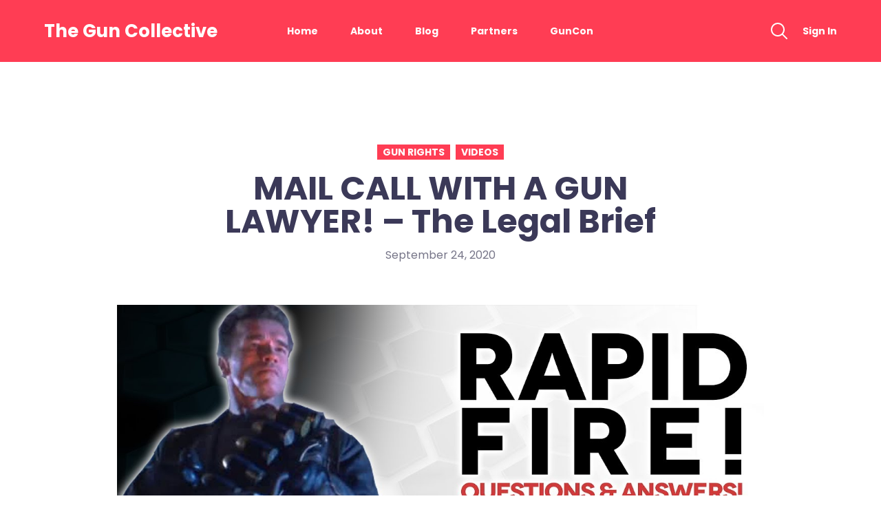

--- FILE ---
content_type: text/html; charset=UTF-8
request_url: https://theguncollective.com/mail-call-with-a-gun-lawyer-the-legal-brief/
body_size: 11477
content:
<!DOCTYPE html>
<html lang="en-US">
<head>
  <meta charset="UTF-8">
  <meta name="viewport" content="width=device-width, initial-scale=1, shrink-to-fit=no">
  <!-- favicon -->
  <link rel="icon" href="https://theguncollective.com/wp-content/uploads/2023/12/TGC_icon.jpg">
<title>MAIL CALL WITH A GUN LAWYER! &#8211; The Legal Brief &#8211; The Gun Collective</title>
<meta name='robots' content='max-image-preview:large' />
<link rel='dns-prefetch' href='//fonts.googleapis.com' />
<link rel="alternate" type="application/rss+xml" title="The Gun Collective &raquo; Feed" href="https://theguncollective.com/feed/" />
<link rel="alternate" type="application/rss+xml" title="The Gun Collective &raquo; Comments Feed" href="https://theguncollective.com/comments/feed/" />
<link rel="alternate" type="application/rss+xml" title="The Gun Collective &raquo; MAIL CALL WITH A GUN LAWYER! &#8211; The Legal Brief Comments Feed" href="https://theguncollective.com/mail-call-with-a-gun-lawyer-the-legal-brief/feed/" />
<link rel="alternate" title="oEmbed (JSON)" type="application/json+oembed" href="https://theguncollective.com/wp-json/oembed/1.0/embed?url=https%3A%2F%2Ftheguncollective.com%2Fmail-call-with-a-gun-lawyer-the-legal-brief%2F" />
<link rel="alternate" title="oEmbed (XML)" type="text/xml+oembed" href="https://theguncollective.com/wp-json/oembed/1.0/embed?url=https%3A%2F%2Ftheguncollective.com%2Fmail-call-with-a-gun-lawyer-the-legal-brief%2F&#038;format=xml" />
<style id='wp-img-auto-sizes-contain-inline-css' type='text/css'>
img:is([sizes=auto i],[sizes^="auto," i]){contain-intrinsic-size:3000px 1500px}
/*# sourceURL=wp-img-auto-sizes-contain-inline-css */
</style>
<style id='wp-emoji-styles-inline-css' type='text/css'>

	img.wp-smiley, img.emoji {
		display: inline !important;
		border: none !important;
		box-shadow: none !important;
		height: 1em !important;
		width: 1em !important;
		margin: 0 0.07em !important;
		vertical-align: -0.1em !important;
		background: none !important;
		padding: 0 !important;
	}
/*# sourceURL=wp-emoji-styles-inline-css */
</style>
<link rel='stylesheet' id='wp-block-library-css' href='https://theguncollective.com/wp-includes/css/dist/block-library/style.min.css?ver=6.9' type='text/css' media='all' />
<style id='wp-block-paragraph-inline-css' type='text/css'>
.is-small-text{font-size:.875em}.is-regular-text{font-size:1em}.is-large-text{font-size:2.25em}.is-larger-text{font-size:3em}.has-drop-cap:not(:focus):first-letter{float:left;font-size:8.4em;font-style:normal;font-weight:100;line-height:.68;margin:.05em .1em 0 0;text-transform:uppercase}body.rtl .has-drop-cap:not(:focus):first-letter{float:none;margin-left:.1em}p.has-drop-cap.has-background{overflow:hidden}:root :where(p.has-background){padding:1.25em 2.375em}:where(p.has-text-color:not(.has-link-color)) a{color:inherit}p.has-text-align-left[style*="writing-mode:vertical-lr"],p.has-text-align-right[style*="writing-mode:vertical-rl"]{rotate:180deg}
/*# sourceURL=https://theguncollective.com/wp-includes/blocks/paragraph/style.min.css */
</style>
<style id='global-styles-inline-css' type='text/css'>
:root{--wp--preset--aspect-ratio--square: 1;--wp--preset--aspect-ratio--4-3: 4/3;--wp--preset--aspect-ratio--3-4: 3/4;--wp--preset--aspect-ratio--3-2: 3/2;--wp--preset--aspect-ratio--2-3: 2/3;--wp--preset--aspect-ratio--16-9: 16/9;--wp--preset--aspect-ratio--9-16: 9/16;--wp--preset--color--black: #000000;--wp--preset--color--cyan-bluish-gray: #abb8c3;--wp--preset--color--white: #ffffff;--wp--preset--color--pale-pink: #f78da7;--wp--preset--color--vivid-red: #cf2e2e;--wp--preset--color--luminous-vivid-orange: #ff6900;--wp--preset--color--luminous-vivid-amber: #fcb900;--wp--preset--color--light-green-cyan: #7bdcb5;--wp--preset--color--vivid-green-cyan: #00d084;--wp--preset--color--pale-cyan-blue: #8ed1fc;--wp--preset--color--vivid-cyan-blue: #0693e3;--wp--preset--color--vivid-purple: #9b51e0;--wp--preset--gradient--vivid-cyan-blue-to-vivid-purple: linear-gradient(135deg,rgb(6,147,227) 0%,rgb(155,81,224) 100%);--wp--preset--gradient--light-green-cyan-to-vivid-green-cyan: linear-gradient(135deg,rgb(122,220,180) 0%,rgb(0,208,130) 100%);--wp--preset--gradient--luminous-vivid-amber-to-luminous-vivid-orange: linear-gradient(135deg,rgb(252,185,0) 0%,rgb(255,105,0) 100%);--wp--preset--gradient--luminous-vivid-orange-to-vivid-red: linear-gradient(135deg,rgb(255,105,0) 0%,rgb(207,46,46) 100%);--wp--preset--gradient--very-light-gray-to-cyan-bluish-gray: linear-gradient(135deg,rgb(238,238,238) 0%,rgb(169,184,195) 100%);--wp--preset--gradient--cool-to-warm-spectrum: linear-gradient(135deg,rgb(74,234,220) 0%,rgb(151,120,209) 20%,rgb(207,42,186) 40%,rgb(238,44,130) 60%,rgb(251,105,98) 80%,rgb(254,248,76) 100%);--wp--preset--gradient--blush-light-purple: linear-gradient(135deg,rgb(255,206,236) 0%,rgb(152,150,240) 100%);--wp--preset--gradient--blush-bordeaux: linear-gradient(135deg,rgb(254,205,165) 0%,rgb(254,45,45) 50%,rgb(107,0,62) 100%);--wp--preset--gradient--luminous-dusk: linear-gradient(135deg,rgb(255,203,112) 0%,rgb(199,81,192) 50%,rgb(65,88,208) 100%);--wp--preset--gradient--pale-ocean: linear-gradient(135deg,rgb(255,245,203) 0%,rgb(182,227,212) 50%,rgb(51,167,181) 100%);--wp--preset--gradient--electric-grass: linear-gradient(135deg,rgb(202,248,128) 0%,rgb(113,206,126) 100%);--wp--preset--gradient--midnight: linear-gradient(135deg,rgb(2,3,129) 0%,rgb(40,116,252) 100%);--wp--preset--font-size--small: 13px;--wp--preset--font-size--medium: 20px;--wp--preset--font-size--large: 36px;--wp--preset--font-size--x-large: 42px;--wp--preset--spacing--20: 0.44rem;--wp--preset--spacing--30: 0.67rem;--wp--preset--spacing--40: 1rem;--wp--preset--spacing--50: 1.5rem;--wp--preset--spacing--60: 2.25rem;--wp--preset--spacing--70: 3.38rem;--wp--preset--spacing--80: 5.06rem;--wp--preset--shadow--natural: 6px 6px 9px rgba(0, 0, 0, 0.2);--wp--preset--shadow--deep: 12px 12px 50px rgba(0, 0, 0, 0.4);--wp--preset--shadow--sharp: 6px 6px 0px rgba(0, 0, 0, 0.2);--wp--preset--shadow--outlined: 6px 6px 0px -3px rgb(255, 255, 255), 6px 6px rgb(0, 0, 0);--wp--preset--shadow--crisp: 6px 6px 0px rgb(0, 0, 0);}:where(.is-layout-flex){gap: 0.5em;}:where(.is-layout-grid){gap: 0.5em;}body .is-layout-flex{display: flex;}.is-layout-flex{flex-wrap: wrap;align-items: center;}.is-layout-flex > :is(*, div){margin: 0;}body .is-layout-grid{display: grid;}.is-layout-grid > :is(*, div){margin: 0;}:where(.wp-block-columns.is-layout-flex){gap: 2em;}:where(.wp-block-columns.is-layout-grid){gap: 2em;}:where(.wp-block-post-template.is-layout-flex){gap: 1.25em;}:where(.wp-block-post-template.is-layout-grid){gap: 1.25em;}.has-black-color{color: var(--wp--preset--color--black) !important;}.has-cyan-bluish-gray-color{color: var(--wp--preset--color--cyan-bluish-gray) !important;}.has-white-color{color: var(--wp--preset--color--white) !important;}.has-pale-pink-color{color: var(--wp--preset--color--pale-pink) !important;}.has-vivid-red-color{color: var(--wp--preset--color--vivid-red) !important;}.has-luminous-vivid-orange-color{color: var(--wp--preset--color--luminous-vivid-orange) !important;}.has-luminous-vivid-amber-color{color: var(--wp--preset--color--luminous-vivid-amber) !important;}.has-light-green-cyan-color{color: var(--wp--preset--color--light-green-cyan) !important;}.has-vivid-green-cyan-color{color: var(--wp--preset--color--vivid-green-cyan) !important;}.has-pale-cyan-blue-color{color: var(--wp--preset--color--pale-cyan-blue) !important;}.has-vivid-cyan-blue-color{color: var(--wp--preset--color--vivid-cyan-blue) !important;}.has-vivid-purple-color{color: var(--wp--preset--color--vivid-purple) !important;}.has-black-background-color{background-color: var(--wp--preset--color--black) !important;}.has-cyan-bluish-gray-background-color{background-color: var(--wp--preset--color--cyan-bluish-gray) !important;}.has-white-background-color{background-color: var(--wp--preset--color--white) !important;}.has-pale-pink-background-color{background-color: var(--wp--preset--color--pale-pink) !important;}.has-vivid-red-background-color{background-color: var(--wp--preset--color--vivid-red) !important;}.has-luminous-vivid-orange-background-color{background-color: var(--wp--preset--color--luminous-vivid-orange) !important;}.has-luminous-vivid-amber-background-color{background-color: var(--wp--preset--color--luminous-vivid-amber) !important;}.has-light-green-cyan-background-color{background-color: var(--wp--preset--color--light-green-cyan) !important;}.has-vivid-green-cyan-background-color{background-color: var(--wp--preset--color--vivid-green-cyan) !important;}.has-pale-cyan-blue-background-color{background-color: var(--wp--preset--color--pale-cyan-blue) !important;}.has-vivid-cyan-blue-background-color{background-color: var(--wp--preset--color--vivid-cyan-blue) !important;}.has-vivid-purple-background-color{background-color: var(--wp--preset--color--vivid-purple) !important;}.has-black-border-color{border-color: var(--wp--preset--color--black) !important;}.has-cyan-bluish-gray-border-color{border-color: var(--wp--preset--color--cyan-bluish-gray) !important;}.has-white-border-color{border-color: var(--wp--preset--color--white) !important;}.has-pale-pink-border-color{border-color: var(--wp--preset--color--pale-pink) !important;}.has-vivid-red-border-color{border-color: var(--wp--preset--color--vivid-red) !important;}.has-luminous-vivid-orange-border-color{border-color: var(--wp--preset--color--luminous-vivid-orange) !important;}.has-luminous-vivid-amber-border-color{border-color: var(--wp--preset--color--luminous-vivid-amber) !important;}.has-light-green-cyan-border-color{border-color: var(--wp--preset--color--light-green-cyan) !important;}.has-vivid-green-cyan-border-color{border-color: var(--wp--preset--color--vivid-green-cyan) !important;}.has-pale-cyan-blue-border-color{border-color: var(--wp--preset--color--pale-cyan-blue) !important;}.has-vivid-cyan-blue-border-color{border-color: var(--wp--preset--color--vivid-cyan-blue) !important;}.has-vivid-purple-border-color{border-color: var(--wp--preset--color--vivid-purple) !important;}.has-vivid-cyan-blue-to-vivid-purple-gradient-background{background: var(--wp--preset--gradient--vivid-cyan-blue-to-vivid-purple) !important;}.has-light-green-cyan-to-vivid-green-cyan-gradient-background{background: var(--wp--preset--gradient--light-green-cyan-to-vivid-green-cyan) !important;}.has-luminous-vivid-amber-to-luminous-vivid-orange-gradient-background{background: var(--wp--preset--gradient--luminous-vivid-amber-to-luminous-vivid-orange) !important;}.has-luminous-vivid-orange-to-vivid-red-gradient-background{background: var(--wp--preset--gradient--luminous-vivid-orange-to-vivid-red) !important;}.has-very-light-gray-to-cyan-bluish-gray-gradient-background{background: var(--wp--preset--gradient--very-light-gray-to-cyan-bluish-gray) !important;}.has-cool-to-warm-spectrum-gradient-background{background: var(--wp--preset--gradient--cool-to-warm-spectrum) !important;}.has-blush-light-purple-gradient-background{background: var(--wp--preset--gradient--blush-light-purple) !important;}.has-blush-bordeaux-gradient-background{background: var(--wp--preset--gradient--blush-bordeaux) !important;}.has-luminous-dusk-gradient-background{background: var(--wp--preset--gradient--luminous-dusk) !important;}.has-pale-ocean-gradient-background{background: var(--wp--preset--gradient--pale-ocean) !important;}.has-electric-grass-gradient-background{background: var(--wp--preset--gradient--electric-grass) !important;}.has-midnight-gradient-background{background: var(--wp--preset--gradient--midnight) !important;}.has-small-font-size{font-size: var(--wp--preset--font-size--small) !important;}.has-medium-font-size{font-size: var(--wp--preset--font-size--medium) !important;}.has-large-font-size{font-size: var(--wp--preset--font-size--large) !important;}.has-x-large-font-size{font-size: var(--wp--preset--font-size--x-large) !important;}
/*# sourceURL=global-styles-inline-css */
</style>

<style id='classic-theme-styles-inline-css' type='text/css'>
/*! This file is auto-generated */
.wp-block-button__link{color:#fff;background-color:#32373c;border-radius:9999px;box-shadow:none;text-decoration:none;padding:calc(.667em + 2px) calc(1.333em + 2px);font-size:1.125em}.wp-block-file__button{background:#32373c;color:#fff;text-decoration:none}
/*# sourceURL=/wp-includes/css/classic-themes.min.css */
</style>
<link rel='stylesheet' id='swiper-styles-css' href='https://theguncollective.com/wp-content/plugins/struninnyoutube_feed/css/vendor/swiper-bundle.min.css?ver=1.0.0' type='text/css' media='all' />
<link rel='stylesheet' id='struninnyoutube_feed-styles-css' href='https://theguncollective.com/wp-content/plugins/struninnyoutube_feed/css/style.css?ver=1.0.1' type='text/css' media='all' />
<style id='struninnyoutube_feed-styles-inline-css' type='text/css'>
:root {--struninnyoutube-global-primary-color: #dd3333;--struninnyoutube-text-primary-color: #767588;--struninnyoutube-text-bold-color: #3b3958;--struninnyoutube-icon-arrow-color: #1f1f23;--struninnyoutube-overlay-color: #1b1b29;--struninnyoutube-overlay-hover-color: #ff1955;--struninnyoutube-overlay-text-color: #ffffff;--struninnyoutube-border-color: #d8d8d8;--struninnyoutube-icon-map-color: #edeff1;--struninnyoutube-button-color: #ffffff;}
/*# sourceURL=struninnyoutube_feed-styles-inline-css */
</style>
<link rel='stylesheet' id='struninnyoutube-swiper-styles-css' href='https://theguncollective.com/wp-content/plugins/struninnyoutube_subcount/css/vendor/swiper-bundle.min.css?ver=1.0.0' type='text/css' media='all' />
<link rel='stylesheet' id='struninnyoutube_subcount-styles-css' href='https://theguncollective.com/wp-content/plugins/struninnyoutube_subcount/css/style.css?ver=1.0.1' type='text/css' media='all' />
<style id='struninnyoutube_subcount-styles-inline-css' type='text/css'>
:root {--struninnyoutube-global-primary-color: #dd3333;--struninnyoutube-text-primary-color: #767588;--struninnyoutube-text-bold-color: #3b3958;--struninnyoutube-icon-arrow-color: #1f1f23;--struninnyoutube-overlay-color: #1b1b29;--struninnyoutube-overlay-hover-color: #ff1955;--struninnyoutube-overlay-text-color: #ffffff;--struninnyoutube-border-color: #d8d8d8;--struninnyoutube-icon-map-color: #edeff1;--struninnyoutube-button-color: #ffffff;}
/*# sourceURL=struninnyoutube_subcount-styles-inline-css */
</style>
<link rel='stylesheet' id='valkivid-fonts-css' href='https://fonts.googleapis.com/css?family=Poppins%3A400%2C500%2C600%2C700&#038;display=swap&#038;ver=6.9' type='text/css' media='all' />
<link rel='stylesheet' id='valkivid-styles-css' href='https://theguncollective.com/wp-content/themes/valkivid/style.css?ver=1.0.0' type='text/css' media='all' />
<style id='valkivid-styles-inline-css' type='text/css'>
:root {--valkivid-font-family: 'Poppins', sans-serif;--valkivid-font-scale-factor: 1;--valkivid-streamer-letter-spacing: -0.04rem;--valkivid-vlogger-letter-spacing: normal;}
:root {--valkivid-global-primary-color: #ff3d54;--valkivid-global-secondary-color: #3b3958;--valkivid-body-background-color: #ffffff;--valkivid-box-background-color: #ffffff;--valkivid-box-box-shadow: 5px 9px 60px 0 rgba(27, 27, 41, .06);--valkivid-overlay-background-color: rgba(28, 27, 41, .9);--valkivid-title-color: #3b3958;--valkivid-text-primary-color: #767588;--valkivid-text-secondary-color: #767588;--valkivid-text-bold-color: #3b3958;--valkivid-border-color: #767588;--valkivid-divider-color: #767588;--valkivid-form-error-color: #ff6c00;--valkivid-form-success-color: #15da00;--valkivid-form-label-color: #3b3958;--valkivid-form-input-border-color: #767588;--valkivid-form-input-border-focus-color: #ff3d54;--valkivid-form-input-color: #3b3958;--valkivid-form-input-icon-color: #3b3958;--valkivid-form-input-icon-bold-color: #ff3d54;--valkivid-form-checkbox-border-color: #767588;--valkivid-form-checkbox-label-color: #3b3958;--valkivid-form-placeholder-color: #767588;--valkivid-button-color: #ffffff;--valkivid-button-secondary-color: #ffffff;--valkivid-button-disabled-background-color: #ffffff;--valkivid-button-disabled-color: #3b3958;--valkivid-button-icon-color: #ffffff;--valkivid-button-subscribe-color: #ffffff;--valkivid-button-subscribe-background-color: #3b3958;--valkivid-button-subscribe-background-gradient-primary-color: #9246ff;--valkivid-button-subscribe-background-gradient-secondary-color: #ff46aa;--valkivid-header-background-color: #ff3d54;--valkivid-header-brand-text-color: #ffffff;--valkivid-header-link-color: #ffffff;--valkivid-header-link-hover-color: #ffffff;--valkivid-header-icon-color: #ffffff;--valkivid-header-icon-secondary-color: #ffffff;--valkivid-header-icon-hover-color: #ffffff;--valkivid-header-icon-focus-color: #3b3958;--valkivid-navigation-menu-link-color: #ffffff;--valkivid-navigation-menu-link-hover-color: #ffffff;--valkivid-navigation-menu-icon-color: #ffffff;--valkivid-navigation-menu-icon-hover-color: #ffffff;--valkivid-navigation-submenu-link-color: #3b3958;--valkivid-navigation-submenu-link-hover-color: #ff3d54;--valkivid-navigation-submenu-icon-color: #3b3958;--valkivid-navigation-submenu-icon-hover-color: #ff3d54;--valkivid-navigation-mobile-background-color: #ffffff;--valkivid-navigation-mobile-brand-text-color: #3b3958;--valkivid-navigation-mobile-icon-color: #3b3958;--valkivid-navigation-mobile-icon-hover-color: #ff3d54;--valkivid-navigation-mobile-menu-link-color: #3b3958;--valkivid-navigation-mobile-menu-link-hover-color: #ff3d54;--valkivid-navigation-mobile-menu-icon-color: #3b3958;--valkivid-navigation-mobile-menu-icon-hover-color: #ff3d54;--valkivid-search-overlay-background-color: rgba(255, 61, 84, .98);--valkivid-search-overlay-icon-color: #ffffff;--valkivid-search-overlay-icon-focus-color: #3b3958;--valkivid-search-overlay-text-color: #ffffff;--valkivid-search-overlay-input-border-color: #ffffff;--valkivid-search-overlay-input-color: #ffffff;--valkivid-social-network-showcase-icon-color: #ffffff;--valkivid-page-header-title-color: #ffffff;--valkivid-navigation-breadcrumbs-menu-link-color: #ffffff;--valkivid-navigation-breadcrumbs-menu-link-active-color: #ffffff;--valkivid-navigation-breadcrumbs-separator-color: #ffffff;--valkivid-sticker-icon-color: #ffffff;--valkivid-post-author-background-color: rgba(59, 57, 88, .06);--valkivid-post-author-border-color: #3b3958;--valkivid-navigation-pager-link-color: #3b3958;--valkivid-navigation-pager-link-current-color: #ff3d54;--valkivid-footer-background-color: #1b1b29;--valkivid-footer-brand-text-color: #ffffff;--valkivid-footer-text-color: #767588;--valkivid-footer-icon-color: #ffffff;--valkivid-footer-icon-hover-color: #ff3d54;--valkivid-footer-navigation-flat-menu-link-color: #ffffff;--valkivid-footer-navigation-flat-menu-link-hover-color: #ff3d54;--valkivid-footer-widget-streamerinfo-pretitle-color: #ffffff;--valkivid-footer-widget-streamerinfo-title-color: #ff3d54;--valkivid-footer-widget-statcount-title-color: #ffffff;--valkivid-footer-widget-statcount-text-color: #ffffff;--valkivid-footer-widget-statcount-icon-color: #29293d;--valkivid-footer-bottom-background-color: #1b1b29;--valkivid-footer-bottom-text-color: #ffffff;--valkivid-footer-bottom-navigation-split-menu-link-color: #ffffff;--valkivid-footer-bottom-navigation-split-menu-link-hover-color: #ff3d54;--valkivid-woocommerce-product-overlay-background-color: rgba(28, 27, 41, .9);--valkivid-woocommerce-star-rating-empty-color: #cecdd8;--valkivid-woocommerce-star-rating-filled-color: #ff3d54;--valkivid-woocommerce-category-color: #b5b4bd;--valkivid-woocommerce-price-color: #3b3958;--valkivid-woocommerce-price-before-sale-color: #cecdd8;--valkivid-woocommerce-breadcrumb-color: #b5b4bd;--valkivid-woocommerce-tabs-title-color: #b5b4bd;--valkivid-woocommerce-popup-caption-color: #ffffff;--valkivid-woocommerce-cart-icon-color: #3b3958;--valkivid-woocommerce-cart-widget-icon-count-color: #ffffff;}
/*# sourceURL=valkivid-styles-inline-css */
</style>
<link rel='stylesheet' id='simplebar-styles-css' href='https://theguncollective.com/wp-content/themes/valkivid/css/simplebar/simplebar.css?ver=1.0.0' type='text/css' media='all' />
<link rel='stylesheet' id='wpstg-admin-all-pages-style-css' href='https://theguncollective.com/wp-content/plugins/wp-staging-pro/assets/css/dist/wpstg-admin-all-pages.min.css?ver=1705707834' type='text/css' media='all' />
<script type="text/javascript" id="wpstg-global-js-extra">
/* <![CDATA[ */
var wpstg = {"nonce":"ad3c17b96f"};
//# sourceURL=wpstg-global-js-extra
/* ]]> */
</script>
<script type="text/javascript" src="https://theguncollective.com/wp-content/plugins/wp-staging-pro/assets/js/dist/wpstg-blank-loader.js?ver=6.9" id="wpstg-global-js"></script>
<script type="text/javascript" src="https://theguncollective.com/wp-includes/js/jquery/jquery.min.js?ver=3.7.1" id="jquery-core-js"></script>
<script type="text/javascript" src="https://theguncollective.com/wp-includes/js/jquery/jquery-migrate.min.js?ver=3.4.1" id="jquery-migrate-js"></script>
<script type="text/javascript" src="https://theguncollective.com/wp-content/plugins/wp-staging-pro/assets/js/dist/pro/wpstg-admin-all-pages.min.js?ver=1705707834" id="wpstg-admin-all-pages-script-js"></script>
<link rel="https://api.w.org/" href="https://theguncollective.com/wp-json/" /><link rel="alternate" title="JSON" type="application/json" href="https://theguncollective.com/wp-json/wp/v2/posts/13775" /><link rel="EditURI" type="application/rsd+xml" title="RSD" href="https://theguncollective.com/xmlrpc.php?rsd" />
<meta name="generator" content="WordPress 6.9" />
<link rel="canonical" href="https://theguncollective.com/mail-call-with-a-gun-lawyer-the-legal-brief/" />
<link rel='shortlink' href='https://theguncollective.com/?p=13775' />
		<script>
			document.documentElement.className = document.documentElement.className.replace( 'no-js', 'js' );
		</script>
				<style>
			.no-js img.lazyload { display: none; }
			figure.wp-block-image img.lazyloading { min-width: 150px; }
							.lazyload, .lazyloading { opacity: 0; }
				.lazyloaded {
					opacity: 1;
					transition: opacity 400ms;
					transition-delay: 0ms;
				}
					</style>
		<meta name="generator" content="Elementor 3.19.2; features: e_optimized_assets_loading, e_optimized_css_loading, e_font_icon_svg, additional_custom_breakpoints, block_editor_assets_optimize, e_image_loading_optimization; settings: css_print_method-external, google_font-enabled, font_display-swap">
<link rel="icon" href="https://theguncollective.com/wp-content/uploads/2023/12/TGC_icon.jpg" sizes="32x32" />
<link rel="icon" href="https://theguncollective.com/wp-content/uploads/2023/12/TGC_icon.jpg" sizes="192x192" />
<link rel="apple-touch-icon" href="https://theguncollective.com/wp-content/uploads/2023/12/TGC_icon.jpg" />
<meta name="msapplication-TileImage" content="https://theguncollective.com/wp-content/uploads/2023/12/TGC_icon.jpg" />
		<style type="text/css" id="wp-custom-css">
			#sponsor_cards{
        height = 250px !important;
    }
@media only screen and (max-width: 767px) {
.valkivid-post-preview-title {
    font-size: 1.0em;
}

.valkivid-post-preview-excerpt {
    font-size: .85em;
}

/* Center the metadata and date on mobile */
.valkivid-post-preview-metadata,
.valkivid-date {
    text-align: center;
}

/* Improve spacing between elements on mobile */
.valkivid-post-preview-body {
    margin-bottom: 20px;
	  width: 95%;
	margin-left: 10%
}

/* Make taxonomy items more readable on mobile */
.valkivid-taxonomy-item {
    display: block;
    margin-bottom: 5px;
}

/* Adjust width for better layout on mobile */
.valkivid-grid {
    max-width: 100%;
}

.valkivid-grid_4-4-4 {
    flex-wrap: wrap;
}
}		</style>
		</head>
<body class="wp-singular post-template-default single single-post postid-13775 single-format-standard wp-custom-logo wp-theme-valkivid valkivid-template_vlogger elementor-default elementor-kit-14131">

<!-- SKIP TO CONTENT -->
<a class="skip-link screen-reader-text" href="#valkivid-srt-main-content">Skip to content</a>
<!-- /SKIP TO CONTENT -->


<!-- SEARCH OVERLAY -->
<div class="valkivid-search-overlay valkivid-template_vlogger">
  <!-- CROSS -->
  <a class="valkivid-cross valkivid-cross_medium valkivid-search-overlay_trigger" href="#valkivid-search-overlay_open"></a>
  <!-- /CROSS -->

  <!-- SEARCH OVERLAY FORM -->
  <form role="search" method="get" class="valkivid-search-overlay-form" action="https://theguncollective.com/">
    <span class="screen-reader-text"></span>
    <input id="valkivid-search-overlay-input" type="text" name="s" placeholder="What are you looking for...?" />
  </form>
  <!-- /SEARCH OVERLAY FORM -->

  <!-- SEARCH OVERLAY TEXT -->
  <p class="valkivid-search-overlay-text">Write what you are looking for and press enter to begin your search!</p>
  <!-- /SEARCH OVERLAY TEXT -->
</div>
<!-- /SEARCH OVERLAY -->
<!-- NAVIGATION MOBILE -->
<nav class="valkivid-navigation-mobile valkivid-template_vlogger-v1">
  <!-- BRAND TEXT -->
  <h1 class="valkivid-brand-text">
    <a href="https://theguncollective.com/">The Gun Collective</a>
  </h1>
  <!-- /BRAND TEXT -->

  <!-- CROSS -->
  <a id="valkivid-navigation-mobile_close" class="valkivid-cross valkivid-navigation-mobile_trigger" href="#valkivid-navigation-mobile_open"></a>
  <!-- /CROSS -->
<ul id="menu-vlogger-v1-header" class="valkivid-navigation-mobile-menu valkivid-template_vlogger-v1"><li id="menu-item-14589" class="menu-item menu-item-type-post_type menu-item-object-page menu-item-home menu-item-14589"><a href="https://theguncollective.com/">Home</a><div class="valkivid-navigation-menu-item-link-decoration valkivid-chevron"></div></li>
<li id="menu-item-14587" class="menu-item menu-item-type-post_type menu-item-object-page menu-item-14587"><a href="https://theguncollective.com/about/">About</a><div class="valkivid-navigation-menu-item-link-decoration valkivid-chevron"></div></li>
<li id="menu-item-14588" class="menu-item menu-item-type-post_type menu-item-object-page current_page_parent menu-item-14588"><a href="https://theguncollective.com/blog/">Blog</a><div class="valkivid-navigation-menu-item-link-decoration valkivid-chevron"></div></li>
<li id="menu-item-14362" class="menu-item menu-item-type-post_type menu-item-object-page menu-item-14362"><a href="https://theguncollective.com/partners/">Partners</a><div class="valkivid-navigation-menu-item-link-decoration valkivid-chevron"></div></li>
<li id="menu-item-14261" class="menu-item menu-item-type-custom menu-item-object-custom menu-item-14261"><a target="_blank" href="https://guncon.net/">GunCon</a><div class="valkivid-navigation-menu-item-link-decoration valkivid-chevron"></div></li>
</ul>
<!-- SOCIAL NETWORK LIST -->
<ul class="valkivid-social-network-list valkivid-social-network-list_small">
  <!-- SOCIAL NETWORK ITEM -->
  <li class="valkivid-social-network-item">
    <!-- SOCIAL NETWORK ITEM LINK -->
    <a class="valkivid-social-network-item-link" href="https://www.youtube.com/@TheGunCollective" target="_blank">
    
<!-- ICON -->
<svg class="valkivid-icon valkivid-icon_youtube valkivid-social-network-item-icon">
  <use href="#svg-youtube"></use>
</svg>
<!-- ICON -->    </a>
    <!-- /SOCIAL NETWORK ITEM LINK -->
  </li>
  <!-- /SOCIAL NETWORK ITEM -->
  <!-- SOCIAL NETWORK ITEM -->
  <li class="valkivid-social-network-item">
    <!-- SOCIAL NETWORK ITEM LINK -->
    <a class="valkivid-social-network-item-link" href="https://www.facebook.com/TheGunCollective/" target="_blank">
    
<!-- ICON -->
<svg class="valkivid-icon valkivid-icon_facebook valkivid-social-network-item-icon">
  <use href="#svg-facebook"></use>
</svg>
<!-- ICON -->    </a>
    <!-- /SOCIAL NETWORK ITEM LINK -->
  </li>
  <!-- /SOCIAL NETWORK ITEM -->
  <!-- SOCIAL NETWORK ITEM -->
  <li class="valkivid-social-network-item">
    <!-- SOCIAL NETWORK ITEM LINK -->
    <a class="valkivid-social-network-item-link" href="https://twitter.com/guncollective?lang=en" target="_blank">
    
<!-- ICON -->
<svg class="valkivid-icon valkivid-icon_twitter valkivid-social-network-item-icon">
  <use href="#svg-twitter"></use>
</svg>
<!-- ICON -->    </a>
    <!-- /SOCIAL NETWORK ITEM LINK -->
  </li>
  <!-- /SOCIAL NETWORK ITEM -->
  <!-- SOCIAL NETWORK ITEM -->
  <li class="valkivid-social-network-item">
    <!-- SOCIAL NETWORK ITEM LINK -->
    <a class="valkivid-social-network-item-link" href="https://www.instagram.com/theguncollective/?hl=en" target="_blank">
    
<!-- ICON -->
<svg class="valkivid-icon valkivid-icon_instagram valkivid-social-network-item-icon">
  <use href="#svg-instagram"></use>
</svg>
<!-- ICON -->    </a>
    <!-- /SOCIAL NETWORK ITEM LINK -->
  </li>
  <!-- /SOCIAL NETWORK ITEM -->
</ul>
<!-- /SOCIAL NETWORK LIST --></nav>
<!-- /NAVIGATION MOBILE -->

<!-- HEADER -->
<header class="valkivid-header valkivid-template_vlogger-v1">
  <!-- HEADER INNER -->
  <div class="valkivid-header-inner valkivid-grid-limit">
    <!-- HEADER ACTIONS -->
    <div class="valkivid-header-actions">
      <!-- BURGER -->
      <a id="valkivid-navigation-mobile_open" class="valkivid-burger valkivid-navigation-mobile_trigger" href="#valkivid-navigation-mobile_close">
        <div class="valkivid-burger-line"></div>
        <div class="valkivid-burger-line"></div>
        <div class="valkivid-burger-line"></div>
      </a>
      <!-- /BURGER -->

      <!-- BRAND TEXT -->
      <h1 class="valkivid-brand-text">
        <a href="https://theguncollective.com/">The Gun Collective</a>
      </h1>
      <!-- /BRAND TEXT -->
    </div>
    <!-- /HEADER ACTIONS -->

    <!-- NAVIGATION -->
    <nav class="valkivid-navigation">
    <ul id="menu-vlogger-v1-header-1" class="valkivid-navigation-menu valkivid-template_vlogger-v1"><li class="menu-item menu-item-type-post_type menu-item-object-page menu-item-home menu-item-14589"><a href="https://theguncollective.com/">Home</a><div class="valkivid-navigation-menu-item-link-decoration valkivid-chevron"></div></li>
<li class="menu-item menu-item-type-post_type menu-item-object-page menu-item-14587"><a href="https://theguncollective.com/about/">About</a><div class="valkivid-navigation-menu-item-link-decoration valkivid-chevron"></div></li>
<li class="menu-item menu-item-type-post_type menu-item-object-page current_page_parent menu-item-14588"><a href="https://theguncollective.com/blog/">Blog</a><div class="valkivid-navigation-menu-item-link-decoration valkivid-chevron"></div></li>
<li class="menu-item menu-item-type-post_type menu-item-object-page menu-item-14362"><a href="https://theguncollective.com/partners/">Partners</a><div class="valkivid-navigation-menu-item-link-decoration valkivid-chevron"></div></li>
<li class="menu-item menu-item-type-custom menu-item-object-custom menu-item-14261"><a target="_blank" href="https://guncon.net/">GunCon</a><div class="valkivid-navigation-menu-item-link-decoration valkivid-chevron"></div></li>
</ul>    </nav>
    <!-- /NAVIGATION -->

    <!-- HEADER ACTIONS -->
    <div class="valkivid-header-actions valkivid-header-actions_spaced">
      <!-- HEADER ICON LINK -->
      <a id="valkivid-search-overlay_open" class="valkivid-header-icon-link valkivid-search-overlay_trigger" href="#valkivid-search-overlay-input">
      
<!-- ICON -->
<svg class="valkivid-icon valkivid-icon_search valkivid-header-icon">
  <use href="#svg-search"></use>
</svg>
<!-- ICON -->      </a>
      <!-- /HEADER ICON LINK -->

          <!-- HEADER LINK -->
      <a class="valkivid-header-link" href="https://theguncollective.com/wp-login.php?redirect_to=https%3A%2F%2Ftheguncollective.com%2Fmail-call-with-a-gun-lawyer-the-legal-brief">Sign In</a>
      <!-- /HEADER LINK -->
        </div>
    <!-- /HEADER ACTIONS -->
  </div>
  <!-- /HEADER INNER -->
</header>
<!-- /HEADER -->
<!-- CONTENT -->
<main id="valkivid-srt-main-content" class="valkivid-content valkivid-template_vlogger-v1">
<!-- POST OPEN -->
<article id="post-13775" class="valkivid-post-open valkivid-template_vlogger post-13775 post type-post status-publish format-standard has-post-thumbnail hentry category-gun-rights category-video">
  <!-- POST OPEN MAIN -->
  <div class="valkivid-post-open-main">
    <!-- POST OPEN BODY -->
    <div class="valkivid-post-open-body">
    
<!-- TAXONOMY LIST -->
<ul class="valkivid-taxonomy-list valkivid-taxonomy-list_category valkivid-taxonomy-list_medium valkivid-template_vlogger">
  <!-- TAXONOMY ITEM -->
  <li class="valkivid-taxonomy-item">
    <!-- TAXONOMY ITEM LINK -->
    <a class="valkivid-taxonomy-item-link" href="https://theguncollective.com/category/gun-rights/">Gun rights</a>
    <!-- /TAXONOMY ITEM LINK -->
  </li>
  <!-- /TAXONOMY ITEM -->
  <!-- TAXONOMY ITEM -->
  <li class="valkivid-taxonomy-item">
    <!-- TAXONOMY ITEM LINK -->
    <a class="valkivid-taxonomy-item-link" href="https://theguncollective.com/category/video/">Videos</a>
    <!-- /TAXONOMY ITEM LINK -->
  </li>
  <!-- /TAXONOMY ITEM -->
</ul>
<!-- /TAXONOMY LIST -->      <!-- POST OPEN TITLE -->
      <h1 class="valkivid-post-open-title">MAIL CALL WITH A GUN LAWYER! &#8211; The Legal Brief</h1>
      <!-- /POST OPEN TITLE -->

      <!-- POST OPEN METADATA -->
      <div class="valkivid-post-open-metadata">
        <!-- DATE -->
        <p class="valkivid-date valkivid-template_vlogger">
          <time datetime="2020-09-24">September 24, 2020</time>
        </p>
        <!-- /DATE -->
      </div>
      <!-- /POST OPEN METADATA -->

          <!-- POST OPEN THUMBNAIL CONTAINER -->
      <div class="valkivid-post-open-thumbnail-container valkivid-aspect-ratio-container valkivid-aspect-ratio-container_16-9">
        <!-- POST OPEN THUMBNAIL -->
        <div class="valkivid-post-open-thumbnail valkivid-aspect-ratio-item" style="background: url(https://theguncollective.com/wp-content/uploads/2020/09/1600945469_maxresdefault.jpg) center / cover no-repeat;"></div>
        <!-- /POST OPEN THUMBNAIL -->
      </div>
      <!-- /POST OPEN THUMBNAIL CONTAINER -->
    
      <!-- POST OPEN CONTENT -->
      <div class="valkivid-post-open-content valkivid-template_vlogger"><p>This week on The Legal Brief, Adam Kraut answers questions about SBRs, former felons and guns, FFLs, and 922r.</p>
<p><iframe title="MAIL CALL WITH A GUN LAWYER! - The Legal Brief" width="1170" height="658"  frameborder="0" allow="accelerometer; autoplay; clipboard-write; encrypted-media; gyroscope; picture-in-picture; web-share" allowfullscreen data-src="https://www.youtube.com/embed/4SxHUTunoRk?feature=oembed" class="lazyload" src="[data-uri]"></iframe></p>


<p>♦ TGC PATREON: https://www.patreon.com/TheGunCollective ♦<br>★ Buy From Amazon! ► http://amzn.to/2kE8UBq<br>★ Top TGC Gear ► https://www.amazon.com/shop/theguncol…<br>★ TGC Shirts &amp; Swag ► https://goo.gl/1OWfnU ★<br>★★ GET GEAR AT DEALER COST ► https://lddy.no/40uq ★★</p>



<p>★♦★ Sponsors, Partners, Discounts and Promos: https://goo.gl/gTmnEY ★♦★</p>



<p>✮✮✮ Subscribe here: https://goo.gl/LatffH ✮✮✮</p>



<p>LINKS FOR THIS EPISODE:</p>



<p>• ATF FAQ &#8211; Relief from Firearm Disabilities<br>https://www.atf.gov/qa-category/general</p>



<p>• 18 U.S.C. § 921 &#8211; Definitions<br>https://www.law.cornell.edu/uscode/te…</p>



<p>• 27 C.F.R. § 478.11 &#8211; Definitions<br>https://www.law.cornell.edu/cfr/text/…</p>



<p>Limited importations can be made with other license types.<br>See the following:<br>• 27 C.F.R 478.113: https://www.law.cornell.edu/cfr/text/…<br>and<br>• ATF FAQ: https://www.atf.gov/firearms/qa/may-l…</p>



<p>————————<br>SOCIAL LINKS<br>————————<br>FACEBOOK: http://goo.gl/x9bz8T<br>INSTAGRAM: http://goo.gl/sCIN86<br>TWITTER: http://goo.gl/3q4qoN</p>



<p>Business Inquires: info@pattonmediaconsulting.com<br>©Patton Media and Consulting, LLC 2018</p>



<p>The materials available through The Gun Collective (including any show, episode, guest appearance, etc. appearing within) are for informational and entertainment purposes only.<br>The opinions expressed through this video are the opinions of the individual author.</p>
</div>
      <!-- /POST OPEN CONTENT -->
    
	<nav class="navigation post-navigation" aria-label="Posts">
		<h2 class="screen-reader-text">Post navigation</h2>
		<div class="nav-links"><div class="nav-previous"><a href="https://theguncollective.com/industry-day-at-the-range-shot-show-2016/" rel="prev">Industry Day at the Range &#8211; SHOT Show 2016</a></div><div class="nav-next"><a href="https://theguncollective.com/mail-call-with-a-gun-lawyer-the-legal-brief/" rel="next">MAIL CALL WITH A GUN LAWYER! &#8211; The Legal Brief</a></div></div>
	</nav>	<div id="respond" class="comment-respond valkivid-template_vlogger">
		<h3 id="reply-title" class="comment-reply-title">Leave a Reply <small><a rel="nofollow" id="cancel-comment-reply-link" href="/mail-call-with-a-gun-lawyer-the-legal-brief/#respond" style="display:none;">Cancel reply</a></small></h3><form action="https://theguncollective.com/wp-comments-post.php" method="post" id="commentform" class="comment-form"><p class="comment-notes"><span id="email-notes">Your email address will not be published.</span> <span class="required-field-message">Required fields are marked <span class="required">*</span></span></p><p class="comment-form-comment"><label for="comment">Comment <span class="required">*</span></label> <textarea id="comment" name="comment" cols="45" rows="8" maxlength="65525" required="required"></textarea></p><p class="comment-form-author"><label for="author">Name <span class="required">*</span></label> <input id="author" name="author" type="text" value="" size="30" maxlength="245" autocomplete="name" required="required" /></p>
<p class="comment-form-email"><label for="email">Email <span class="required">*</span></label> <input id="email" name="email" type="text" value="" size="30" maxlength="100" aria-describedby="email-notes" autocomplete="email" required="required" /></p>
<p class="comment-form-url"><label for="url">Website</label> <input id="url" name="url" type="text" value="" size="30" maxlength="200" autocomplete="url" /></p>
<p class="comment-form-cookies-consent"><input id="wp-comment-cookies-consent" name="wp-comment-cookies-consent" type="checkbox" value="yes" /> <label for="wp-comment-cookies-consent">Save my name, email, and website in this browser for the next time I comment.</label></p>
<p class="form-submit"><input name="submit" type="submit" id="submit" class="submit" value="Post Comment" /> <input type='hidden' name='comment_post_ID' value='13775' id='comment_post_ID' />
<input type='hidden' name='comment_parent' id='comment_parent' value='0' />
</p></form>	</div><!-- #respond -->
	
    </div>
    <!-- /POST OPEN BODY -->

    </div>
  <!-- /POST OPEN MAIN -->
</article>
<!-- /POST OPEN -->
<!-- POST OPEN -->
<article id="post-13776" class="valkivid-post-open valkivid-template_vlogger post-13776 post type-post status-publish format-standard has-post-thumbnail hentry category-gun-rights category-video">
  <!-- POST OPEN MAIN -->
  <div class="valkivid-post-open-main">
    <!-- POST OPEN BODY -->
    <div class="valkivid-post-open-body">
    
<!-- TAXONOMY LIST -->
<ul class="valkivid-taxonomy-list valkivid-taxonomy-list_category valkivid-taxonomy-list_medium valkivid-template_vlogger">
  <!-- TAXONOMY ITEM -->
  <li class="valkivid-taxonomy-item">
    <!-- TAXONOMY ITEM LINK -->
    <a class="valkivid-taxonomy-item-link" href="https://theguncollective.com/category/gun-rights/">Gun rights</a>
    <!-- /TAXONOMY ITEM LINK -->
  </li>
  <!-- /TAXONOMY ITEM -->
  <!-- TAXONOMY ITEM -->
  <li class="valkivid-taxonomy-item">
    <!-- TAXONOMY ITEM LINK -->
    <a class="valkivid-taxonomy-item-link" href="https://theguncollective.com/category/video/">Videos</a>
    <!-- /TAXONOMY ITEM LINK -->
  </li>
  <!-- /TAXONOMY ITEM -->
</ul>
<!-- /TAXONOMY LIST -->      <!-- POST OPEN TITLE -->
      <h1 class="valkivid-post-open-title">MAIL CALL WITH A GUN LAWYER! &#8211; The Legal Brief</h1>
      <!-- /POST OPEN TITLE -->

      <!-- POST OPEN METADATA -->
      <div class="valkivid-post-open-metadata">
        <!-- DATE -->
        <p class="valkivid-date valkivid-template_vlogger">
          <time datetime="2020-09-24">September 24, 2020</time>
        </p>
        <!-- /DATE -->
      </div>
      <!-- /POST OPEN METADATA -->

          <!-- POST OPEN THUMBNAIL CONTAINER -->
      <div class="valkivid-post-open-thumbnail-container valkivid-aspect-ratio-container valkivid-aspect-ratio-container_16-9">
        <!-- POST OPEN THUMBNAIL -->
        <div class="valkivid-post-open-thumbnail valkivid-aspect-ratio-item" style="background: url(https://theguncollective.com/wp-content/uploads/2020/09/1600945469_maxresdefault-1.jpg) center / cover no-repeat;"></div>
        <!-- /POST OPEN THUMBNAIL -->
      </div>
      <!-- /POST OPEN THUMBNAIL CONTAINER -->
    
      <!-- POST OPEN CONTENT -->
      <div class="valkivid-post-open-content valkivid-template_vlogger"><p>This week on The Legal Brief, Adam Kraut answers questions about SBRs, former felons and guns, FFLs, and 922r.</p>
<p><iframe title="MAIL CALL WITH A GUN LAWYER! - The Legal Brief" width="1170" height="658"  frameborder="0" allow="accelerometer; autoplay; clipboard-write; encrypted-media; gyroscope; picture-in-picture; web-share" allowfullscreen data-src="https://www.youtube.com/embed/4SxHUTunoRk?feature=oembed" class="lazyload" src="[data-uri]"></iframe></p>


<p>♦ TGC PATREON: https://www.patreon.com/TheGunCollective ♦<br>★ Buy From Amazon! ► http://amzn.to/2kE8UBq<br>★ Top TGC Gear ► https://www.amazon.com/shop/theguncol…<br>★ TGC Shirts &amp; Swag ► https://goo.gl/1OWfnU ★<br>★★ GET GEAR AT DEALER COST ► https://lddy.no/40uq ★★</p>



<p>★♦★ Sponsors, Partners, Discounts and Promos: https://goo.gl/gTmnEY ★♦★</p>



<p>✮✮✮ Subscribe here: https://goo.gl/LatffH ✮✮✮</p>



<p>LINKS FOR THIS EPISODE:</p>



<p>• ATF FAQ &#8211; Relief from Firearm Disabilities<br>https://www.atf.gov/qa-category/general</p>



<p>• 18 U.S.C. § 921 &#8211; Definitions<br>https://www.law.cornell.edu/uscode/te…</p>



<p>• 27 C.F.R. § 478.11 &#8211; Definitions<br>https://www.law.cornell.edu/cfr/text/…</p>



<p>Limited importations can be made with other license types.<br>See the following:<br>• 27 C.F.R 478.113: https://www.law.cornell.edu/cfr/text/…<br>and<br>• ATF FAQ: https://www.atf.gov/firearms/qa/may-l…</p>



<p>————————<br>SOCIAL LINKS<br>————————<br>FACEBOOK: http://goo.gl/x9bz8T<br>INSTAGRAM: http://goo.gl/sCIN86<br>TWITTER: http://goo.gl/3q4qoN</p>



<p>Business Inquires: info@pattonmediaconsulting.com<br>©Patton Media and Consulting, LLC 2018</p>



<p>The materials available through The Gun Collective (including any show, episode, guest appearance, etc. appearing within) are for informational and entertainment purposes only.<br>The opinions expressed through this video are the opinions of the individual author.</p>
</div>
      <!-- /POST OPEN CONTENT -->
    
	<nav class="navigation post-navigation" aria-label="Posts">
		<h2 class="screen-reader-text">Post navigation</h2>
		<div class="nav-links"><div class="nav-previous"><a href="https://theguncollective.com/mail-call-with-a-gun-lawyer-the-legal-brief/" rel="prev">MAIL CALL WITH A GUN LAWYER! &#8211; The Legal Brief</a></div><div class="nav-next"><a href="https://theguncollective.com/is-this-gun-lube-worth-it/" rel="next">Is This Gun Lube Worth It?</a></div></div>
	</nav>	<div id="respond" class="comment-respond valkivid-template_vlogger">
		<h3 id="reply-title" class="comment-reply-title">Leave a Reply <small><a rel="nofollow" id="cancel-comment-reply-link" href="/mail-call-with-a-gun-lawyer-the-legal-brief/#respond" style="display:none;">Cancel reply</a></small></h3><form action="https://theguncollective.com/wp-comments-post.php" method="post" id="commentform" class="comment-form"><p class="comment-notes"><span id="email-notes">Your email address will not be published.</span> <span class="required-field-message">Required fields are marked <span class="required">*</span></span></p><p class="comment-form-comment"><label for="comment">Comment <span class="required">*</span></label> <textarea id="comment" name="comment" cols="45" rows="8" maxlength="65525" required="required"></textarea></p><p class="comment-form-author"><label for="author">Name <span class="required">*</span></label> <input id="author" name="author" type="text" value="" size="30" maxlength="245" autocomplete="name" required="required" /></p>
<p class="comment-form-email"><label for="email">Email <span class="required">*</span></label> <input id="email" name="email" type="text" value="" size="30" maxlength="100" aria-describedby="email-notes" autocomplete="email" required="required" /></p>
<p class="comment-form-url"><label for="url">Website</label> <input id="url" name="url" type="text" value="" size="30" maxlength="200" autocomplete="url" /></p>
<p class="comment-form-cookies-consent"><input id="wp-comment-cookies-consent" name="wp-comment-cookies-consent" type="checkbox" value="yes" /> <label for="wp-comment-cookies-consent">Save my name, email, and website in this browser for the next time I comment.</label></p>
<p class="form-submit"><input name="submit" type="submit" id="submit" class="submit" value="Post Comment" /> <input type='hidden' name='comment_post_ID' value='13776' id='comment_post_ID' />
<input type='hidden' name='comment_parent' id='comment_parent' value='0' />
</p></form>	</div><!-- #respond -->
	
    </div>
    <!-- /POST OPEN BODY -->

    </div>
  <!-- /POST OPEN MAIN -->
</article>
<!-- /POST OPEN -->
</main>
<!-- /CONTENT -->


<!-- FOOTER -->
<footer class="valkivid-footer valkivid-template_vlogger-v1">

<!-- FOOTER TOP -->
<div class="valkivid-footer-top">
  <!-- FOOTER INNER -->
  <div class="valkivid-footer-inner valkivid-grid-limit">
    <!-- GRID -->
    <div class="valkivid-grid valkivid-grid_4-4-4">
      <!-- GRID COLUMN -->
      <div class="valkivid-grid-column">
        <!-- WIDGET STREAMERINFO -->
        <div class="valkivid-widget-streamerinfo">
                </div>
        <!-- /WIDGET STREAMERINFO -->
      
<!-- SOCIAL NETWORK LIST -->
<ul class="valkivid-social-network-list ">
  <!-- SOCIAL NETWORK ITEM -->
  <li class="valkivid-social-network-item">
    <!-- SOCIAL NETWORK ITEM LINK -->
    <a class="valkivid-social-network-item-link" href="https://www.youtube.com/@TheGunCollective" target="_blank">
    
<!-- ICON -->
<svg class="valkivid-icon valkivid-icon_youtube valkivid-social-network-item-icon">
  <use href="#svg-youtube"></use>
</svg>
<!-- ICON -->    </a>
    <!-- /SOCIAL NETWORK ITEM LINK -->
  </li>
  <!-- /SOCIAL NETWORK ITEM -->
  <!-- SOCIAL NETWORK ITEM -->
  <li class="valkivid-social-network-item">
    <!-- SOCIAL NETWORK ITEM LINK -->
    <a class="valkivid-social-network-item-link" href="https://www.facebook.com/TheGunCollective/" target="_blank">
    
<!-- ICON -->
<svg class="valkivid-icon valkivid-icon_facebook valkivid-social-network-item-icon">
  <use href="#svg-facebook"></use>
</svg>
<!-- ICON -->    </a>
    <!-- /SOCIAL NETWORK ITEM LINK -->
  </li>
  <!-- /SOCIAL NETWORK ITEM -->
  <!-- SOCIAL NETWORK ITEM -->
  <li class="valkivid-social-network-item">
    <!-- SOCIAL NETWORK ITEM LINK -->
    <a class="valkivid-social-network-item-link" href="https://twitter.com/guncollective?lang=en" target="_blank">
    
<!-- ICON -->
<svg class="valkivid-icon valkivid-icon_twitter valkivid-social-network-item-icon">
  <use href="#svg-twitter"></use>
</svg>
<!-- ICON -->    </a>
    <!-- /SOCIAL NETWORK ITEM LINK -->
  </li>
  <!-- /SOCIAL NETWORK ITEM -->
  <!-- SOCIAL NETWORK ITEM -->
  <li class="valkivid-social-network-item">
    <!-- SOCIAL NETWORK ITEM LINK -->
    <a class="valkivid-social-network-item-link" href="https://www.instagram.com/theguncollective/?hl=en" target="_blank">
    
<!-- ICON -->
<svg class="valkivid-icon valkivid-icon_instagram valkivid-social-network-item-icon">
  <use href="#svg-instagram"></use>
</svg>
<!-- ICON -->    </a>
    <!-- /SOCIAL NETWORK ITEM LINK -->
  </li>
  <!-- /SOCIAL NETWORK ITEM -->
</ul>
<!-- /SOCIAL NETWORK LIST -->      </div>
      <!-- /GRID COLUMN -->

      <!-- GRID COLUMN -->
      <div class="valkivid-grid-column">
        <!-- NAVIGATION FLAT -->
        <nav class="valkivid-navigation-flat">
        <ul id="menu-vlogger-v1-footer" class="valkivid-navigation-flat-menu valkivid-template_vlogger-v1"><li id="menu-item-14591" class="menu-item menu-item-type-post_type menu-item-object-page menu-item-home menu-item-14591"><a href="https://theguncollective.com/">Home</a></li>
<li id="menu-item-14594" class="menu-item menu-item-type-post_type menu-item-object-page menu-item-14594"><a href="https://theguncollective.com/about/">About</a></li>
<li id="menu-item-14592" class="menu-item menu-item-type-post_type menu-item-object-page menu-item-14592"><a href="https://theguncollective.com/partners/">Partners</a></li>
<li id="menu-item-14593" class="menu-item menu-item-type-post_type menu-item-object-page current_page_parent menu-item-14593"><a href="https://theguncollective.com/blog/">Blog</a></li>
<li id="menu-item-14595" class="menu-item menu-item-type-post_type menu-item-object-page menu-item-14595"><a href="https://theguncollective.com/videos/">Videos</a></li>
<li id="menu-item-14264" class="menu-item menu-item-type-custom menu-item-object-custom menu-item-14264"><a href="https://guncon.net/">GunCon</a></li>
</ul>        </nav>
        <!-- /NAVIGATION FLAT -->
      </div>
      <!-- /GRID COLUMN -->

      <!-- GRID COLUMN -->
      <div class="valkivid-grid-column">
          <!-- STRUNINN SUBSCRIBER COUNT -->
    <div class="struninnyoutube-subscriber-count " data-template="v4" data-hide-subscribe-button="" style="--struninnyoutube-text-primary-color: var(--valkivid-footer-widget-statcount-text-color);--struninnyoutube-text-bold-color: var(--valkivid-footer-widget-statcount-title-color);--struninnyoutube-icon-map-color: var(--valkivid-footer-widget-statcount-icon-color)">
    </div>
    <!-- /STRUNINN SUBSCRIBER COUNT -->
        </div>
      <!-- /GRID COLUMN -->
    </div>
    <!-- /GRID -->
  </div>
  <!-- /FOOTER INNER -->
</div>
<!-- /FOOTER TOP -->
<!-- FOOTER BOTTOM -->
<div class="valkivid-footer-bottom">
  <!-- FOOTER BOTTOM INNER -->
  <div class="valkivid-footer-bottom-inner valkivid-grid-limit">
      <!-- NAVIGATION SPLIT -->
    <nav class="valkivid-navigation-split">
    <ul id="menu-vlogger-v1-footer-bottom" class="valkivid-navigation-split-menu valkivid-template_vlogger-v1"><li id="menu-item-14109" class="menu-item menu-item-type-custom menu-item-object-custom menu-item-14109"><a href="https://www.youtube.com/@TheGunCollective">YouTube</a></li>
<li id="menu-item-14110" class="menu-item menu-item-type-custom menu-item-object-custom menu-item-14110"><a href="https://www.subscribestar.com/theguncollective">Support TGC Directly</a></li>
</ul>    </nav>
    <!-- /NAVIGATION SPLIT -->
  </div>
  <!-- /FOOTER BOTTOM INNER -->
</div>
<!-- /FOOTER BOTTOM -->
</footer>
<!-- /FOOTER -->
<script type="speculationrules">
{"prefetch":[{"source":"document","where":{"and":[{"href_matches":"/*"},{"not":{"href_matches":["/wp-*.php","/wp-admin/*","/wp-content/uploads/*","/wp-content/*","/wp-content/plugins/*","/wp-content/themes/valkivid/*","/*\\?(.+)"]}},{"not":{"selector_matches":"a[rel~=\"nofollow\"]"}},{"not":{"selector_matches":".no-prefetch, .no-prefetch a"}}]},"eagerness":"conservative"}]}
</script>
<script type="text/javascript" src="https://theguncollective.com/wp-includes/js/comment-reply.min.js?ver=6.9" id="comment-reply-js" async="async" data-wp-strategy="async" fetchpriority="low"></script>
<script type="text/javascript" src="https://theguncollective.com/wp-content/plugins/struninnyoutube_feed/js/vendor/swiper-bundle.min.js?ver=1.0.0" id="swiper-script-js"></script>
<script type="text/javascript" src="https://theguncollective.com/wp-content/plugins/struninnyoutube_subcount/js/vendor/swiper-bundle.min.js?ver=1.0.0" id="struninnyoutube-swiper-script-js"></script>
<script type="text/javascript" id="struninnyoutube_feed-script-js-extra">
/* <![CDATA[ */
var struninnyoutubeFeedTranslation = {"views":"views","second":"second","seconds":"seconds","minute":"minute","minutes":"minutes","hour":"hour","hours":"hours","day":"day","days":"days","week":"week","weeks":"weeks","month":"month","months":"months","year":"year","years":"years","ago":"ago","video":"video","videos":"videos"};
//# sourceURL=struninnyoutube_feed-script-js-extra
/* ]]> */
</script>
<script type="text/javascript" id="struninnyoutube_feed-script-js-before">
/* <![CDATA[ */
const struninnyoutubeFeedConstants = {"restURL":"https:\/\/theguncollective.com\/wp-json\/struninnyoutube\/v1\/"};
//# sourceURL=struninnyoutube_feed-script-js-before
/* ]]> */
</script>
<script type="text/javascript" src="https://theguncollective.com/wp-content/plugins/struninnyoutube_feed/js/app.bundle.min.js?ver=1.0.1" id="struninnyoutube_feed-script-js"></script>
<script type="text/javascript" id="struninnyoutube_subcount-script-js-extra">
/* <![CDATA[ */
var struninnyoutubeSubcountTranslation = {"subscribers_live_count":"Subscribers Live Count","subs_live_count":"Subs Live Count","subscribe":"Subscribe"};
//# sourceURL=struninnyoutube_subcount-script-js-extra
/* ]]> */
</script>
<script type="text/javascript" id="struninnyoutube_subcount-script-js-before">
/* <![CDATA[ */
const struninnyoutubeSubcountConstants = {"restURL":"https:\/\/theguncollective.com\/wp-json\/struninnyoutube\/v1\/","channelSubscribeURL":"https:\/\/www.youtube.com\/channel\/UCJbUNSs8zA_FlSMzsoyag9A?sub_confirmation=1"};
//# sourceURL=struninnyoutube_subcount-script-js-before
/* ]]> */
</script>
<script type="text/javascript" src="https://theguncollective.com/wp-content/plugins/struninnyoutube_subcount/js/app.bundle.min.js?ver=1.0.1" id="struninnyoutube_subcount-script-js"></script>
<script type="text/javascript" src="https://theguncollective.com/wp-content/themes/valkivid/js/vendor/simplebar/simplebar.min.js?ver=1.0.0" id="simplebar-script-js"></script>
<script type="text/javascript" src="https://theguncollective.com/wp-content/themes/valkivid/js/svg-loader.js?ver=1.0.0" id="valkivid-svg-loader-script-js"></script>
<script type="text/javascript" src="https://theguncollective.com/wp-content/themes/valkivid/js/app.js?ver=1.0.0" id="valkivid-app-script-js"></script>
<script type="text/javascript" src="https://theguncollective.com/wp-content/themes/valkivid/js/header.js?ver=1.0.0" id="valkivid-header-script-js"></script>
<script type="text/javascript" src="https://theguncollective.com/wp-content/themes/valkivid/js/dropdown.js?ver=1.0.0" id="valkivid-dropdown-script-js"></script>
<script type="text/javascript" src="https://theguncollective.com/wp-content/themes/valkivid/js/navigation-mobile.js?ver=1.0.0" id="valkivid-navigation-mobile-script-js"></script>
<script type="text/javascript" src="https://theguncollective.com/wp-content/themes/valkivid/js/navigation-mobile-menu.js?ver=1.0.0" id="valkivid-navigation-mobile-menu-script-js"></script>
<script type="text/javascript" src="https://theguncollective.com/wp-content/themes/valkivid/js/search-overlay.js?ver=1.0.0" id="valkivid-search-overlay-script-js"></script>
<script type="text/javascript" src="https://theguncollective.com/wp-content/plugins/wp-smushit/app/assets/js/smush-lazy-load.min.js?ver=3.15.1" id="smush-lazy-load-js"></script>
<script id="wp-emoji-settings" type="application/json">
{"baseUrl":"https://s.w.org/images/core/emoji/17.0.2/72x72/","ext":".png","svgUrl":"https://s.w.org/images/core/emoji/17.0.2/svg/","svgExt":".svg","source":{"concatemoji":"https://theguncollective.com/wp-includes/js/wp-emoji-release.min.js?ver=6.9"}}
</script>
<script type="module">
/* <![CDATA[ */
/*! This file is auto-generated */
const a=JSON.parse(document.getElementById("wp-emoji-settings").textContent),o=(window._wpemojiSettings=a,"wpEmojiSettingsSupports"),s=["flag","emoji"];function i(e){try{var t={supportTests:e,timestamp:(new Date).valueOf()};sessionStorage.setItem(o,JSON.stringify(t))}catch(e){}}function c(e,t,n){e.clearRect(0,0,e.canvas.width,e.canvas.height),e.fillText(t,0,0);t=new Uint32Array(e.getImageData(0,0,e.canvas.width,e.canvas.height).data);e.clearRect(0,0,e.canvas.width,e.canvas.height),e.fillText(n,0,0);const a=new Uint32Array(e.getImageData(0,0,e.canvas.width,e.canvas.height).data);return t.every((e,t)=>e===a[t])}function p(e,t){e.clearRect(0,0,e.canvas.width,e.canvas.height),e.fillText(t,0,0);var n=e.getImageData(16,16,1,1);for(let e=0;e<n.data.length;e++)if(0!==n.data[e])return!1;return!0}function u(e,t,n,a){switch(t){case"flag":return n(e,"\ud83c\udff3\ufe0f\u200d\u26a7\ufe0f","\ud83c\udff3\ufe0f\u200b\u26a7\ufe0f")?!1:!n(e,"\ud83c\udde8\ud83c\uddf6","\ud83c\udde8\u200b\ud83c\uddf6")&&!n(e,"\ud83c\udff4\udb40\udc67\udb40\udc62\udb40\udc65\udb40\udc6e\udb40\udc67\udb40\udc7f","\ud83c\udff4\u200b\udb40\udc67\u200b\udb40\udc62\u200b\udb40\udc65\u200b\udb40\udc6e\u200b\udb40\udc67\u200b\udb40\udc7f");case"emoji":return!a(e,"\ud83e\u1fac8")}return!1}function f(e,t,n,a){let r;const o=(r="undefined"!=typeof WorkerGlobalScope&&self instanceof WorkerGlobalScope?new OffscreenCanvas(300,150):document.createElement("canvas")).getContext("2d",{willReadFrequently:!0}),s=(o.textBaseline="top",o.font="600 32px Arial",{});return e.forEach(e=>{s[e]=t(o,e,n,a)}),s}function r(e){var t=document.createElement("script");t.src=e,t.defer=!0,document.head.appendChild(t)}a.supports={everything:!0,everythingExceptFlag:!0},new Promise(t=>{let n=function(){try{var e=JSON.parse(sessionStorage.getItem(o));if("object"==typeof e&&"number"==typeof e.timestamp&&(new Date).valueOf()<e.timestamp+604800&&"object"==typeof e.supportTests)return e.supportTests}catch(e){}return null}();if(!n){if("undefined"!=typeof Worker&&"undefined"!=typeof OffscreenCanvas&&"undefined"!=typeof URL&&URL.createObjectURL&&"undefined"!=typeof Blob)try{var e="postMessage("+f.toString()+"("+[JSON.stringify(s),u.toString(),c.toString(),p.toString()].join(",")+"));",a=new Blob([e],{type:"text/javascript"});const r=new Worker(URL.createObjectURL(a),{name:"wpTestEmojiSupports"});return void(r.onmessage=e=>{i(n=e.data),r.terminate(),t(n)})}catch(e){}i(n=f(s,u,c,p))}t(n)}).then(e=>{for(const n in e)a.supports[n]=e[n],a.supports.everything=a.supports.everything&&a.supports[n],"flag"!==n&&(a.supports.everythingExceptFlag=a.supports.everythingExceptFlag&&a.supports[n]);var t;a.supports.everythingExceptFlag=a.supports.everythingExceptFlag&&!a.supports.flag,a.supports.everything||((t=a.source||{}).concatemoji?r(t.concatemoji):t.wpemoji&&t.twemoji&&(r(t.twemoji),r(t.wpemoji)))});
//# sourceURL=https://theguncollective.com/wp-includes/js/wp-emoji-loader.min.js
/* ]]> */
</script>
</body>
</html>

--- FILE ---
content_type: text/javascript
request_url: https://theguncollective.com/wp-content/themes/valkivid/js/dropdown.js?ver=1.0.0
body_size: 1626
content:
/**
 * Dropdowns
 * 
 * @package Valkivid
 * 
 * @since 1.0.0
 * 
 * @author Odin Design Themes (https://odindesignthemes.com/)
 * 
 * What: Create dropdowns from a custom HTML structure, which can be opened and closed
 * by clicking a trigger and which functionality is disabled on mobile resolutions.
 * 
 * Why: We need a way to define dropdowns by using a custom HTML structure and CSS classes.
 * 
 * How: Find all dropdowns in the current page, container, trigger and content elements
 * must exist for each dropdown functionality to be generated. Add click events on triggers
 * for showing and hiding the dropdown content element and register / unregister these
 * events as well as hide the dropdown content on mobile resolutions.
 * 
 * Custom HTML Structure:
 * 
 *  <!-- DROPDOWN CONTAINER -->
 *  <div class="valkivid-dropdown-container">
 *    <!-- DROPDOWN TRIGGER -->
 *    <a class="valkivid-dropdown-trigger" href="#valkivid-dropdown-content-id">
 *    </a>
 *    <!-- /DROPDOWN TRIGGER -->
 *  
 *    <!-- DROPDOWN CONTENT -->
 *    <div id="valkivid-dropdown-content-id" class="valkivid-dropdown-content">
 *    </div>
 *    <!-- /DROPDOWN CONTENT -->
 *  </div>
 *  <!-- /DROPDOWN CONTAINER -->
 * 
 */
(() => {
  'use strict';

  const dropdownSelector = {
    container: '.valkivid-dropdown-container',
    trigger: '.valkivid-dropdown-trigger',
    content: '.valkivid-dropdown-content'
  };

  const dropdownContainerActiveClass = 'valkivid-dropdown-container_active';

  const dropdownContainers = document.querySelectorAll(dropdownSelector.container);

  // Search for dropdown trigger and content only if at least
  // one dropdown container element was found.
  if (dropdownContainers.length > 0) {
    const dropdowns = [];

    for (const dropdownContainer of dropdownContainers) {
      // console.log('DROPDOWN - DROPDOWN CONTAINER: ', dropdownContainer);

      const dropdownTrigger = dropdownContainer.querySelector(dropdownSelector.trigger);
      const dropdownContent = dropdownContainer.querySelector(dropdownSelector.content);

      // Attach dropdown trigger events only if the dropdown trigger and content elements
      // were found inside the dropdown container element.
      if (dropdownTrigger && dropdownContent) {
        // console.log('DROPDOWN - DROPDOWN TRIGGER: ', dropdownTrigger);
        // console.log('DROPDOWN - DROPDOWN CONTENT: ', dropdownContent);

        /**
         * Toggles dropdown container active class.
         * 
         * @since 1.0.0
         * 
         * @param {Object} e - User action DOM event.
         */
        const toggleDropdown = (e) => {
          e.preventDefault();

          if (dropdownContainer.classList.contains(dropdownContainerActiveClass)) {
            hideDropdown();
          } else {
            showDropdown();
          }
        };

        /**
         * Adds dropdown container active class.
         * 
         * @since 1.0.0
         */
        const showDropdown = () => {
          dropdownContainer.classList.add(dropdownContainerActiveClass);
        };

        /**
         * Removes dropdown container active class.
         * 
         * @since 1.0.0
         */
        const hideDropdown = () => {
          dropdownContainer.classList.remove(dropdownContainerActiveClass);
        };

        dropdowns.push({
          container: dropdownContainer,
          trigger: dropdownTrigger,
          content: dropdownContent,
          toggle: toggleDropdown,
          show: showDropdown,
          hide: hideDropdown,
          registered: false
        });
      }
    }

    // when a user clicks inside the browser window (to open another dropdown or interact with any other page element)
    // close all dropdowns, except if the user clicked inside a dropdown content, then don't close it.
    if (dropdowns.length) {
      /**
       * Hide inactive dropdowns.
       * 
       * @since 1.0.0
       * 
       * @param {Object} e - User action DOM event.
       */
      const hideInactiveDropdowns = (e) => {
        for (const dropdown of dropdowns) {
          // hide this dropdown if user didn't click inside it
          if (!dropdown.container.contains(e.target)) {
            dropdown.hide();
          }
        }
      };

      window.addEventListener('click', hideInactiveDropdowns);
    }

    /**
     * Attach dropdown trigger events.
     * 
     * @since 1.0.0
     */
    const registerDropdowns = () => {
      for (const dropdown of dropdowns) {
        if (!dropdown.registered) {
          dropdown.trigger.addEventListener('click', dropdown.toggle);
          dropdown.registered = true;
        }
      }
    };

    /**
     * Remove dropdown trigger events and hide open dropdowns.
     * 
     * @since 1.0.0
     */
    const unregisterDropdowns = () => {
      for (const dropdown of dropdowns) {
        if (dropdown.registered) {
          dropdown.trigger.removeEventListener('click', dropdown.toggle);
          dropdown.hide();
          dropdown.registered = false;
        }
      }
    };

    const breakpointWidth = 1200;

    /**
     * Toggle dropdown trigger events depending on window breakpoint width.
     * 
     * @since 1.0.0
     */
    const initializeDropdowns = () => {
      // console.log('DROPDOWN - INITIALIZE DROPDOWNS - INNER WIDTH: ', window.innerWidth);

      if (window.innerWidth >= breakpointWidth) {
        registerDropdowns();
      } else {
        unregisterDropdowns();
      }
    };

    initializeDropdowns();

    window.addEventListener('resize', initializeDropdowns);

    const hideDropdowns = () => {
      for (const dropdown of dropdowns) {
        dropdown.hide();
      }
    };

    valkividApp.scroller.addUserScrollDownCallback(hideDropdowns);
  }
})();

--- FILE ---
content_type: text/javascript
request_url: https://theguncollective.com/wp-content/themes/valkivid/js/svg-loader.js?ver=1.0.0
body_size: 24163
content:
(() => {
  'use strict';

  /**
   * Loads SVG data (wrapped in a div) at the end of the document body.
   * 
   * @since 1.0.0
   */
  const loadSVGData = () => {
    const svgWrap = document.createElement('div');
  
    const svgData = `
    <!-- SVG FACEBOOK -->
    <svg style="display: none;">
      <symbol id="svg-facebook" viewBox="0 0 18 18" preserveAspectRatio="xMinYMin meet">
        <path d="M16.313,18h-4.504v-6.192h3.087V8.671h-3.087V7.135V6.831V6.814l0,0c0.01-0.328,0.277-0.591,0.607-0.591h0.067h1.113h1.62V3.086h-2.733l0,0l-0.009,0.018h-0.092c-2.051,0-3.712,1.661-3.712,3.711v0.911v0.945H6.191v3.137h2.479V18H1.687C0.755,18,0,17.242,0,16.313V1.686C0,0.754,0.755,0,1.687,0h14.626C17.244,0,18,0.754,18,1.686v14.627C18,17.242,17.244,18,16.313,18z"/>
      </symbol>
    </svg>
    <!-- /SVG FACEBOOK -->
  
    <!-- SVG TWITTER -->
    <svg style="display: none;">
      <symbol id="svg-twitter" viewBox="0 0 18 18" preserveAspectRatio="xMinYMin meet">
        <path d="M18,3.617c-0.675,0.322-1.351,0.43-2.139,0.537c0.788-0.43,1.351-1.076,1.576-1.937c-0.675,0.43-1.463,0.646-2.362,0.861C14.399,2.431,13.388,2,12.375,2c-1.912,0-3.601,1.617-3.601,3.554c0,0.323,0,0.538,0.113,0.754C5.851,6.2,3.038,4.8,1.238,2.646C0.9,3.185,0.788,3.724,0.788,4.478c0,1.184,0.675,2.261,1.688,2.907c-0.563,0-1.125-0.216-1.688-0.431l0,0c0,1.723,1.237,3.122,2.925,3.446c-0.338,0.107-0.675,0.107-1.013,0.107c-0.225,0-0.45,0-0.675-0.107c0.45,1.399,1.8,2.476,3.487,2.476C4.274,13.846,2.7,14.384,0.9,14.384c-0.338,0-0.563,0-0.9,0C1.688,15.354,3.601,16,5.625,16c6.75,0,10.462-5.385,10.462-10.015c0-0.108,0-0.323,0-0.431C16.875,5.016,17.549,4.371,18,3.617z"/>
      </symbol>
    </svg>
    <!-- /SVG TWITTER -->
  
    <!-- SVG INSTAGRAM -->
    <svg style="display: none;">
      <symbol id="svg-instagram" viewBox="0 0 100 100" preserveAspectRatio="xMinYMin meet">
        <path d="M72.402,0H27.595C12.379,0,0,12.381,0,27.597v44.809C0,87.619,12.379,100,27.595,100h44.807C87.621,100,100,87.619,100,72.406V27.597C100,12.381,87.621,0,72.402,0z M88.691,71.078c0,9.711-7.902,17.613-17.615,17.613H28.923c-9.712,0-17.613-7.902-17.613-17.613V28.926c0-9.715,7.901-17.618,17.613-17.618h42.153c9.713,0,17.615,7.903,17.615,17.618V71.078z M50.001,26.779c-12.804,0-23.22,10.426-23.22,23.22c0,12.804,10.416,23.22,23.22,23.22c12.801,0,23.217-10.416,23.217-23.22C73.219,37.205,62.803,26.779,50.001,26.779z M50.001,63.689c-7.548,0-13.688-6.139-13.688-13.691c0-7.545,6.14-13.684,13.688-13.684c7.545,0,13.686,6.139,13.686,13.684C63.688,57.551,57.547,63.689,50.001,63.689z M75.658,17.864c-1.711,0-4.383,0.724-5.711,2.056c-1.332,1.328-2.098,3.178-2.098,5.065c0,1.882,0.766,3.727,2.098,5.063c1.326,1.325,3.172,2.098,5.051,2.098c1.885,0,3.723-0.772,5.055-2.098c1.332-1.336,2.094-3.184,2.094-5.063c0-1.888-0.762-3.737-2.094-5.065C78.729,18.587,77.373,17.864,75.658,17.864z"/>
      </symbol>
    </svg>
    <!-- /SVG INSTAGRAM -->
  
    <!-- SVG TWITCH -->
    <svg style="display: none;">
      <symbol id="svg-twitch" viewBox="0 0 100 100" preserveAspectRatio="xMinYMin meet">
        <path d="M6.179,0L0,17.964V87.81h24.714V100h15.789L52.86,87.81h18.993L100,60.527V0H6.179z M90.39,57.645L74.828,72.504H49.885L37.299,84.703V72.504H15.561V9.094H90.39V57.645z M49.885,27.051h-9.382v27.27h9.382V27.051z M74.828,27.051h-9.382v27.27h9.382V27.051z"/>
      </symbol>
    </svg>
    <!-- /SVG TWITCH -->
  
    <!-- SVG YOUTUBE -->
    <svg style="display: none;">
      <symbol id="svg-youtube" viewBox="0 0 100 100" preserveAspectRatio="xMinYMin meet">
        <path d="M97.911,24.557c-1.149-4.549-4.538-8.13-8.842-9.347C81.271,13,49.999,13,49.999,13s-31.271,0-39.07,2.21c-4.302,1.216-7.69,4.798-8.84,9.347C0,32.8,0,50.001,0,50.001s0,17.2,2.089,25.443c1.15,4.549,4.538,8.132,8.84,9.348C18.729,87,49.999,87,49.999,87s31.271,0,39.07-2.208c4.304-1.216,7.692-4.799,8.842-9.348C100,67.201,100,50.001,100,50.001S100,32.8,97.911,24.557z M39.999,65.858V34.144L65.98,50.001L39.999,65.858z"/>
      </symbol>
    </svg>
    <!-- /SVG YOUTUBE -->
  
    <!-- SVG DISCORD -->
    <svg style="display: none;">
      <symbol id="svg-discord" viewBox="0 0 100 100" preserveAspectRatio="xMinYMin meet">
        <path d="M87.671,23.75C75.993,15.223,64.855,15,63.707,15c-0.061,0-0.093,0-0.093,0l-1.2,1.332c14.556,4.332,21.32,10.582,21.32,10.582c-8.906-4.749-17.639-7.083-25.771-8c-2.7-0.291-5.353-0.422-7.926-0.422c-3.287,0-6.437,0.216-9.371,0.591c-0.512,0-0.941,0.084-1.456,0.165c-2.994,0.252-10.273,1.334-19.434,5.249c-3.167,1.417-5.052,2.417-5.052,2.417s7.107-6.583,22.518-10.915L36.387,15c0,0-0.032,0-0.098,0c-1.144,0-12.283,0.223-23.96,8.75C12.329,23.75,0,45.498,0,72.333c0,0,7.19,12.081,26.114,12.667c0,0,3.166-3.752,5.734-6.919c-10.873-3.168-14.981-9.831-14.981-9.831s0.854,0.582,2.397,1.414l0.343,0.25l0.769,0.419c2.14,1.163,4.282,2.084,6.251,2.833c3.511,1.334,7.706,2.663,12.584,3.585c3.51,0.633,7.349,1.047,11.451,1.047c3.408,0,6.999-0.284,10.728-0.964c4.021-0.67,8.129-1.836,12.415-3.585c2.991-1.083,6.333-2.665,9.845-4.916c0,0-4.287,6.831-15.5,9.915C70.717,81.414,73.805,85,73.805,85C92.722,84.414,100,72.333,100,72.333C100,45.498,87.671,23.75,87.671,23.75z M34.869,66.745c-5.046,0-9.136-4.056-9.136-9.059c0-5.002,4.09-9.059,9.136-9.059c5.045,0,9.137,4.057,9.137,9.059C44.006,62.689,39.914,66.745,34.869,66.745z M67.758,66.745c-5.045,0-9.135-4.056-9.135-9.059c0-5.002,4.09-9.059,9.135-9.059c5.046,0,9.137,4.057,9.137,9.059C76.895,62.689,72.804,66.745,67.758,66.745z"/>
      </symbol>
    </svg>
    <!-- /SVG DISCORD -->
  
    <!-- SVG PATREON -->
    <svg style="display: none;">
      <symbol id="svg-patreon" viewBox="0 0 100 100" preserveAspectRatio="xMinYMin meet">
        <path d="M0,100h16.667V0H0V100z M62.5,0C41.79,0,25,16.788,25,37.5c0,20.71,16.789,37.503,37.5,37.503c20.711,0,37.5-16.793,37.5-37.503C100,16.788,83.211,0,62.5,0z"/>
      </symbol>
    </svg>
    <!-- /SVG PATREON -->
  
    <!-- SVG USER -->
    <svg style="display: none;">
      <symbol id="svg-user" viewBox="0 0 24 24" preserveAspectRatio="xMinYMin meet">
        <path d="M12,12c3.313,0,6-2.691,6-6.011s-2.687-6.012-6-6.012c-3.314,0-6,2.692-6,6.012S8.686,12,12,12z M12,1.982c2.209,0,4,1.794,4,4.007s-1.791,4.007-4,4.007S8,8.203,8,5.99S9.791,1.982,12,1.982z M15,14.004H8c-4.419,0-7,3.59-7,8.014v2.004h2v-2.004c0-3.314,1.691-6.01,5-6.01h7c3.309,0,6,2.695,6,6.01v2.004h2v-2.004C23,17.594,19.418,14.004,15,14.004z"/>
      </symbol>
    </svg>
    <!-- /SVG USER -->
  
    <!-- SVG USER CIRCLE -->
    <svg style="display: none;">
      <symbol id="svg-user-circle" viewBox="0 0 24 24" preserveAspectRatio="xMinYMin meet">
        <path d="M12,6c-1.657,0-3,1.343-3,3c0,1.657,1.343,3,3,3c1.656,0,3-1.343,3-3C15,7.343,13.656,6,12,6z M12,10c-0.553,0-1-0.447-1-1c0-0.552,0.447-1,1-1s1,0.448,1,1C13,9.553,12.553,10,12,10z M12,0C5.372,0,0,5.372,0,12c0,6.627,5.372,12,12,12c6.627,0,12-5.373,12-12C24,5.372,18.627,0,12,0zM12,22C6.478,22,2,17.523,2,12C2,6.478,6.478,2,12,2s10,4.478,10,10C22,17.523,17.522,22,12,22z"/>
        <path d="M11,16h2c1.103,0,2,0.896,2,2h2c0-2.209-1.791-4-4-4h-2c-2.209,0-4,1.791-4,4h2C9,16.896,9.897,16,11,16z"/>
      </symbol>
    </svg>
    <!-- /SVG USER CIRCLE -->

    <!-- SVG WORLD MAP -->
    <svg style="display: none;">
      <symbol id="svg-world-map" viewBox="0 0 370 197" preserveAspectRatio="xMinYMin meet">
      <path d="M1.567,37.825C0.702,37.825,0,38.53,0,39.401c0,0.869,0.702,1.575,1.567,1.575c0.866,0,1.568-0.706,1.568-1.575C3.136,38.53,2.434,37.825,1.567,37.825z M1.567,42.553C0.702,42.553,0,43.258,0,44.129c0,0.87,0.702,1.575,1.567,1.575c0.866,0,1.568-0.705,1.568-1.575C3.136,43.258,2.434,42.553,1.567,42.553z M1.567,47.28C0.702,47.28,0,47.985,0,48.856c0,0.87,0.702,1.576,1.567,1.576c0.866,0,1.568-0.706,1.568-1.576C3.136,47.985,2.434,47.28,1.567,47.28z M1.567,52.008C0.702,52.008,0,52.714,0,53.584
			c0,0.871,0.702,1.576,1.567,1.576c0.866,0,1.568-0.705,1.568-1.576C3.136,52.714,2.434,52.008,1.567,52.008z M1.567,61.464
			C0.702,61.464,0,62.17,0,63.041s0.702,1.576,1.567,1.576c0.866,0,1.568-0.706,1.568-1.576S2.434,61.464,1.567,61.464z
			 M6.271,33.096c-0.866,0-1.568,0.705-1.568,1.575c0,0.871,0.702,1.577,1.568,1.577c0.865,0,1.567-0.706,1.567-1.577
			C7.839,33.801,7.137,33.096,6.271,33.096z M6.271,37.825c-0.866,0-1.568,0.705-1.568,1.576c0,0.869,0.702,1.575,1.568,1.575
			c0.865,0,1.567-0.706,1.567-1.575C7.839,38.53,7.137,37.825,6.271,37.825z M6.271,42.553c-0.866,0-1.568,0.705-1.568,1.576
			c0,0.87,0.702,1.575,1.568,1.575c0.865,0,1.567-0.705,1.567-1.575C7.839,43.258,7.137,42.553,6.271,42.553z M6.271,47.28
			c-0.866,0-1.568,0.705-1.568,1.576c0,0.87,0.702,1.576,1.568,1.576c0.865,0,1.567-0.706,1.567-1.576
			C7.839,47.985,7.137,47.28,6.271,47.28z M6.271,52.008c-0.866,0-1.568,0.706-1.568,1.576c0,0.871,0.702,1.576,1.568,1.576
			c0.865,0,1.567-0.705,1.567-1.576C7.839,52.714,7.137,52.008,6.271,52.008z M6.271,56.736c-0.866,0-1.568,0.705-1.568,1.575
			c0,0.871,0.702,1.576,1.568,1.576c0.865,0,1.567-0.705,1.567-1.576C7.839,57.441,7.137,56.736,6.271,56.736z M10.975,33.096
			c-0.866,0-1.568,0.705-1.568,1.575c0,0.871,0.702,1.577,1.568,1.577c0.865,0,1.567-0.706,1.567-1.577
			C12.542,33.801,11.84,33.096,10.975,33.096z M10.975,37.825c-0.866,0-1.568,0.705-1.568,1.576c0,0.869,0.702,1.575,1.568,1.575
			c0.865,0,1.567-0.706,1.567-1.575C12.542,38.53,11.84,37.825,10.975,37.825z M10.975,42.553c-0.866,0-1.568,0.705-1.568,1.576
			c0,0.87,0.702,1.575,1.568,1.575c0.865,0,1.567-0.705,1.567-1.575C12.542,43.258,11.84,42.553,10.975,42.553z M10.975,47.28
			c-0.866,0-1.568,0.705-1.568,1.576c0,0.87,0.702,1.576,1.568,1.576c0.865,0,1.567-0.706,1.567-1.576
			C12.542,47.985,11.84,47.28,10.975,47.28z M10.975,52.008c-0.866,0-1.568,0.706-1.568,1.576c0,0.871,0.702,1.576,1.568,1.576
			c0.865,0,1.567-0.705,1.567-1.576C12.542,52.714,11.84,52.008,10.975,52.008z M10.975,56.736c-0.866,0-1.568,0.705-1.568,1.575
			c0,0.871,0.702,1.576,1.568,1.576c0.865,0,1.567-0.705,1.567-1.576C12.542,57.441,11.84,56.736,10.975,56.736z M15.678,33.096
			c-0.865,0-1.567,0.705-1.567,1.575c0,0.871,0.702,1.577,1.567,1.577c0.866,0,1.568-0.706,1.568-1.577
			C17.246,33.801,16.544,33.096,15.678,33.096z M15.678,37.825c-0.865,0-1.567,0.705-1.567,1.576c0,0.869,0.702,1.575,1.567,1.575
			c0.866,0,1.568-0.706,1.568-1.575C17.246,38.53,16.544,37.825,15.678,37.825z M15.678,42.553c-0.865,0-1.567,0.705-1.567,1.576
			c0,0.87,0.702,1.575,1.567,1.575c0.866,0,1.568-0.705,1.568-1.575C17.246,43.258,16.544,42.553,15.678,42.553z M15.678,47.28
			c-0.865,0-1.567,0.705-1.567,1.576c0,0.87,0.702,1.576,1.567,1.576c0.866,0,1.568-0.706,1.568-1.576
			C17.246,47.985,16.544,47.28,15.678,47.28z M15.678,52.008c-0.865,0-1.567,0.706-1.567,1.576c0,0.871,0.702,1.576,1.567,1.576
			c0.866,0,1.568-0.705,1.568-1.576C17.246,52.714,16.544,52.008,15.678,52.008z M15.678,56.736c-0.865,0-1.567,0.705-1.567,1.575
			c0,0.871,0.702,1.576,1.567,1.576c0.866,0,1.568-0.705,1.568-1.576C17.246,57.441,16.544,56.736,15.678,56.736z M20.382,33.096
			c-0.866,0-1.568,0.705-1.568,1.575c0,0.871,0.702,1.577,1.568,1.577c0.865,0,1.567-0.706,1.567-1.577
			C21.949,33.801,21.247,33.096,20.382,33.096z M20.382,37.825c-0.866,0-1.568,0.705-1.568,1.576c0,0.869,0.702,1.575,1.568,1.575
			c0.865,0,1.567-0.706,1.567-1.575C21.949,38.53,21.247,37.825,20.382,37.825z M20.382,42.553c-0.866,0-1.568,0.705-1.568,1.576
			c0,0.87,0.702,1.575,1.568,1.575c0.865,0,1.567-0.705,1.567-1.575C21.949,43.258,21.247,42.553,20.382,42.553z M20.382,47.28
			c-0.866,0-1.568,0.705-1.568,1.576c0,0.87,0.702,1.576,1.568,1.576c0.865,0,1.567-0.706,1.567-1.576
			C21.949,47.985,21.247,47.28,20.382,47.28z M25.084,33.096c-0.866,0-1.568,0.705-1.568,1.575c0,0.871,0.702,1.577,1.568,1.577
			c0.865,0,1.567-0.706,1.567-1.577C26.652,33.801,25.95,33.096,25.084,33.096z M25.084,37.825c-0.866,0-1.568,0.705-1.568,1.576
			c0,0.869,0.702,1.575,1.568,1.575c0.865,0,1.567-0.706,1.567-1.575C26.652,38.53,25.95,37.825,25.084,37.825z M25.084,42.553
			c-0.866,0-1.568,0.705-1.568,1.576c0,0.87,0.702,1.575,1.568,1.575c0.865,0,1.567-0.705,1.567-1.575
			C26.652,43.258,25.95,42.553,25.084,42.553z M25.084,47.28c-0.866,0-1.568,0.705-1.568,1.576c0,0.87,0.702,1.576,1.568,1.576
			c0.865,0,1.567-0.706,1.567-1.576C26.652,47.985,25.95,47.28,25.084,47.28z M25.084,52.008c-0.866,0-1.568,0.706-1.568,1.576
			c0,0.871,0.702,1.576,1.568,1.576c0.865,0,1.567-0.705,1.567-1.576C26.652,52.714,25.95,52.008,25.084,52.008z M29.788,37.825
			c-0.866,0-1.567,0.705-1.567,1.576c0,0.869,0.701,1.575,1.567,1.575s1.567-0.706,1.567-1.575
			C31.355,38.53,30.654,37.825,29.788,37.825z M29.788,42.553c-0.866,0-1.567,0.705-1.567,1.576c0,0.87,0.701,1.575,1.567,1.575
			s1.567-0.705,1.567-1.575C31.355,43.258,30.654,42.553,29.788,42.553z M29.788,47.28c-0.866,0-1.567,0.705-1.567,1.576
			c0,0.87,0.701,1.576,1.567,1.576s1.567-0.706,1.567-1.576C31.355,47.985,30.654,47.28,29.788,47.28z M29.788,52.008
			c-0.866,0-1.567,0.706-1.567,1.576c0,0.871,0.701,1.576,1.567,1.576s1.567-0.705,1.567-1.576
			C31.355,52.714,30.654,52.008,29.788,52.008z M34.491,37.825c-0.865,0-1.567,0.705-1.567,1.576c0,0.869,0.702,1.575,1.567,1.575
			c0.866,0,1.568-0.706,1.568-1.575C36.059,38.53,35.357,37.825,34.491,37.825z M34.491,42.553c-0.865,0-1.567,0.705-1.567,1.576
			c0,0.87,0.702,1.575,1.567,1.575c0.866,0,1.568-0.705,1.568-1.575C36.059,43.258,35.357,42.553,34.491,42.553z M34.491,47.28
			c-0.865,0-1.567,0.705-1.567,1.576c0,0.87,0.702,1.576,1.567,1.576c0.866,0,1.568-0.706,1.568-1.576
			C36.059,47.985,35.357,47.28,34.491,47.28z M34.491,52.008c-0.865,0-1.567,0.706-1.567,1.576c0,0.871,0.702,1.576,1.567,1.576
			c0.866,0,1.568-0.705,1.568-1.576C36.059,52.714,35.357,52.008,34.491,52.008z M34.491,56.736c-0.865,0-1.567,0.705-1.567,1.575
			c0,0.871,0.702,1.576,1.567,1.576c0.866,0,1.568-0.705,1.568-1.576C36.059,57.441,35.357,56.736,34.491,56.736z M39.195,33.096
			c-0.866,0-1.568,0.705-1.568,1.575c0,0.871,0.702,1.577,1.568,1.577c0.865,0,1.567-0.706,1.567-1.577
			C40.762,33.801,40.06,33.096,39.195,33.096z M39.195,37.825c-0.866,0-1.568,0.705-1.568,1.576c0,0.869,0.702,1.575,1.568,1.575
			c0.865,0,1.567-0.706,1.567-1.575C40.762,38.53,40.06,37.825,39.195,37.825z M39.195,42.553c-0.866,0-1.568,0.705-1.568,1.576
			c0,0.87,0.702,1.575,1.568,1.575c0.865,0,1.567-0.705,1.567-1.575C40.762,43.258,40.06,42.553,39.195,42.553z M39.195,47.28
			c-0.866,0-1.568,0.705-1.568,1.576c0,0.87,0.702,1.576,1.568,1.576c0.865,0,1.567-0.706,1.567-1.576
			C40.762,47.985,40.06,47.28,39.195,47.28z M39.195,52.008c-0.866,0-1.568,0.706-1.568,1.576c0,0.871,0.702,1.576,1.568,1.576
			c0.865,0,1.567-0.705,1.567-1.576C40.762,52.714,40.06,52.008,39.195,52.008z M39.195,56.736c-0.866,0-1.568,0.705-1.568,1.575
			c0,0.871,0.702,1.576,1.568,1.576c0.865,0,1.567-0.705,1.567-1.576C40.762,57.441,40.06,56.736,39.195,56.736z M39.195,61.464
			c-0.866,0-1.568,0.707-1.568,1.577s0.702,1.576,1.568,1.576c0.865,0,1.567-0.706,1.567-1.576S40.06,61.464,39.195,61.464z
			 M43.898,28.368c-0.866,0-1.567,0.706-1.567,1.576c0,0.871,0.701,1.576,1.567,1.576s1.568-0.705,1.568-1.576
			C45.466,29.074,44.764,28.368,43.898,28.368z M43.898,33.096c-0.866,0-1.567,0.705-1.567,1.575c0,0.871,0.701,1.577,1.567,1.577
			s1.568-0.706,1.568-1.577C45.466,33.801,44.764,33.096,43.898,33.096z M43.898,37.825c-0.866,0-1.567,0.705-1.567,1.576
			c0,0.869,0.701,1.575,1.567,1.575s1.568-0.706,1.568-1.575C45.466,38.53,44.764,37.825,43.898,37.825z M43.898,42.553
			c-0.866,0-1.567,0.705-1.567,1.576c0,0.87,0.701,1.575,1.567,1.575s1.568-0.705,1.568-1.575
			C45.466,43.258,44.764,42.553,43.898,42.553z M43.898,47.28c-0.866,0-1.567,0.705-1.567,1.576c0,0.87,0.701,1.576,1.567,1.576
			s1.568-0.706,1.568-1.576C45.466,47.985,44.764,47.28,43.898,47.28z M43.898,52.008c-0.866,0-1.567,0.706-1.567,1.576
			c0,0.871,0.701,1.576,1.567,1.576s1.568-0.705,1.568-1.576C45.466,52.714,44.764,52.008,43.898,52.008z M43.898,56.736
			c-0.866,0-1.567,0.705-1.567,1.575c0,0.871,0.701,1.576,1.567,1.576s1.568-0.705,1.568-1.576
			C45.466,57.441,44.764,56.736,43.898,56.736z M43.898,61.464c-0.866,0-1.567,0.707-1.567,1.577s0.701,1.576,1.567,1.576
			s1.568-0.706,1.568-1.576S44.764,61.464,43.898,61.464z M43.898,66.193c-0.866,0-1.567,0.705-1.567,1.576
			c0,0.87,0.701,1.576,1.567,1.576s1.568-0.706,1.568-1.576C45.466,66.898,44.764,66.193,43.898,66.193z M48.601,18.913
			c-0.865,0-1.567,0.705-1.567,1.576c0,0.87,0.702,1.575,1.567,1.575c0.866,0,1.568-0.705,1.568-1.575
			C50.169,19.618,49.467,18.913,48.601,18.913z M48.601,23.64c-0.865,0-1.567,0.706-1.567,1.576c0,0.871,0.702,1.576,1.567,1.576
			c0.866,0,1.568-0.705,1.568-1.576C50.169,24.346,49.467,23.64,48.601,23.64z M48.601,28.368c-0.865,0-1.567,0.706-1.567,1.576
			c0,0.871,0.702,1.576,1.567,1.576c0.866,0,1.568-0.705,1.568-1.576C50.169,29.074,49.467,28.368,48.601,28.368z M48.601,37.825
			c-0.865,0-1.567,0.705-1.567,1.576c0,0.869,0.702,1.575,1.567,1.575c0.866,0,1.568-0.706,1.568-1.575
			C50.169,38.53,49.467,37.825,48.601,37.825z M48.601,42.553c-0.865,0-1.567,0.705-1.567,1.576c0,0.87,0.702,1.575,1.567,1.575
			c0.866,0,1.568-0.705,1.568-1.575C50.169,43.258,49.467,42.553,48.601,42.553z M48.601,47.28c-0.865,0-1.567,0.705-1.567,1.576
			c0,0.87,0.702,1.576,1.567,1.576c0.866,0,1.568-0.706,1.568-1.576C50.169,47.985,49.467,47.28,48.601,47.28z M48.601,52.008
			c-0.865,0-1.567,0.706-1.567,1.576c0,0.871,0.702,1.576,1.567,1.576c0.866,0,1.568-0.705,1.568-1.576
			C50.169,52.714,49.467,52.008,48.601,52.008z M48.601,56.736c-0.865,0-1.567,0.705-1.567,1.575c0,0.871,0.702,1.576,1.567,1.576
			c0.866,0,1.568-0.705,1.568-1.576C50.169,57.441,49.467,56.736,48.601,56.736z M48.601,61.464c-0.865,0-1.567,0.707-1.567,1.577
			s0.702,1.576,1.567,1.576c0.866,0,1.568-0.706,1.568-1.576S49.467,61.464,48.601,61.464z M48.601,66.193
			c-0.865,0-1.567,0.705-1.567,1.576c0,0.87,0.702,1.576,1.567,1.576c0.866,0,1.568-0.706,1.568-1.576
			C50.169,66.898,49.467,66.193,48.601,66.193z M48.601,70.92c-0.865,0-1.567,0.705-1.567,1.576c0,0.87,0.702,1.576,1.567,1.576
			c0.866,0,1.568-0.706,1.568-1.576C50.169,71.625,49.467,70.92,48.601,70.92z M48.601,75.649c-0.865,0-1.567,0.705-1.567,1.575
			s0.702,1.576,1.567,1.576c0.866,0,1.568-0.706,1.568-1.576S49.467,75.649,48.601,75.649z M48.601,80.376
			c-0.865,0-1.567,0.706-1.567,1.576s0.702,1.575,1.567,1.575c0.866,0,1.568-0.705,1.568-1.575S49.467,80.376,48.601,80.376z
			 M48.601,85.104c-0.865,0-1.567,0.706-1.567,1.577c0,0.87,0.702,1.576,1.567,1.576c0.866,0,1.568-0.706,1.568-1.576
			C50.169,85.81,49.467,85.104,48.601,85.104z M53.305,18.913c-0.866,0-1.568,0.705-1.568,1.576c0,0.87,0.702,1.575,1.568,1.575
			c0.865,0,1.567-0.705,1.567-1.575C54.873,19.618,54.17,18.913,53.305,18.913z M53.305,23.64c-0.866,0-1.568,0.706-1.568,1.576
			c0,0.871,0.702,1.576,1.568,1.576c0.865,0,1.567-0.705,1.567-1.576C54.873,24.346,54.17,23.64,53.305,23.64z M53.305,28.368
			c-0.866,0-1.568,0.706-1.568,1.576c0,0.871,0.702,1.576,1.568,1.576c0.865,0,1.567-0.705,1.567-1.576
			C54.873,29.074,54.17,28.368,53.305,28.368z M53.305,33.096c-0.866,0-1.568,0.705-1.568,1.575c0,0.871,0.702,1.577,1.568,1.577
			c0.865,0,1.567-0.706,1.567-1.577C54.873,33.801,54.17,33.096,53.305,33.096z M53.305,37.825c-0.866,0-1.568,0.705-1.568,1.576
			c0,0.869,0.702,1.575,1.568,1.575c0.865,0,1.567-0.706,1.567-1.575C54.873,38.53,54.17,37.825,53.305,37.825z M53.305,42.553
			c-0.866,0-1.568,0.705-1.568,1.576c0,0.87,0.702,1.575,1.568,1.575c0.865,0,1.567-0.705,1.567-1.575
			C54.873,43.258,54.17,42.553,53.305,42.553z M53.305,47.28c-0.866,0-1.568,0.705-1.568,1.576c0,0.87,0.702,1.576,1.568,1.576
			c0.865,0,1.567-0.706,1.567-1.576C54.873,47.985,54.17,47.28,53.305,47.28z M53.305,52.008c-0.866,0-1.568,0.706-1.568,1.576
			c0,0.871,0.702,1.576,1.568,1.576c0.865,0,1.567-0.705,1.567-1.576C54.873,52.714,54.17,52.008,53.305,52.008z M53.305,56.736
			c-0.866,0-1.568,0.705-1.568,1.575c0,0.871,0.702,1.576,1.568,1.576c0.865,0,1.567-0.705,1.567-1.576
			C54.873,57.441,54.17,56.736,53.305,56.736z M53.305,61.464c-0.866,0-1.568,0.707-1.568,1.577s0.702,1.576,1.568,1.576
			c0.865,0,1.567-0.706,1.567-1.576S54.17,61.464,53.305,61.464z M53.305,66.193c-0.866,0-1.568,0.705-1.568,1.576
			c0,0.87,0.702,1.576,1.568,1.576c0.865,0,1.567-0.706,1.567-1.576C54.873,66.898,54.17,66.193,53.305,66.193z M53.305,70.92
			c-0.866,0-1.568,0.705-1.568,1.576c0,0.87,0.702,1.576,1.568,1.576c0.865,0,1.567-0.706,1.567-1.576
			C54.873,71.625,54.17,70.92,53.305,70.92z M53.305,75.649c-0.866,0-1.568,0.705-1.568,1.575s0.702,1.576,1.568,1.576
			c0.865,0,1.567-0.706,1.567-1.576S54.17,75.649,53.305,75.649z M53.305,80.376c-0.866,0-1.568,0.706-1.568,1.576
			s0.702,1.575,1.568,1.575c0.865,0,1.567-0.705,1.567-1.575S54.17,80.376,53.305,80.376z M53.305,85.104
			c-0.866,0-1.568,0.706-1.568,1.577c0,0.87,0.702,1.576,1.568,1.576c0.865,0,1.567-0.706,1.567-1.576
			C54.873,85.81,54.17,85.104,53.305,85.104z M53.305,89.832c-0.866,0-1.568,0.706-1.568,1.576c0,0.871,0.702,1.577,1.568,1.577
			c0.865,0,1.567-0.706,1.567-1.577C54.873,90.538,54.17,89.832,53.305,89.832z M58.008,18.913c-0.866,0-1.567,0.705-1.567,1.576
			c0,0.87,0.701,1.575,1.567,1.575s1.567-0.705,1.567-1.575C59.576,19.618,58.875,18.913,58.008,18.913z M58.008,23.64
			c-0.866,0-1.567,0.706-1.567,1.576c0,0.871,0.701,1.576,1.567,1.576s1.567-0.705,1.567-1.576
			C59.576,24.346,58.875,23.64,58.008,23.64z M58.008,28.368c-0.866,0-1.567,0.706-1.567,1.576c0,0.871,0.701,1.576,1.567,1.576
			s1.567-0.705,1.567-1.576C59.576,29.074,58.875,28.368,58.008,28.368z M58.008,33.096c-0.866,0-1.567,0.705-1.567,1.575
			c0,0.871,0.701,1.577,1.567,1.577s1.567-0.706,1.567-1.577C59.576,33.801,58.875,33.096,58.008,33.096z M58.008,37.825
			c-0.866,0-1.567,0.705-1.567,1.576c0,0.869,0.701,1.575,1.567,1.575s1.567-0.706,1.567-1.575
			C59.576,38.53,58.875,37.825,58.008,37.825z M58.008,42.553c-0.866,0-1.567,0.705-1.567,1.576c0,0.87,0.701,1.575,1.567,1.575
			s1.567-0.705,1.567-1.575C59.576,43.258,58.875,42.553,58.008,42.553z M58.008,47.28c-0.866,0-1.567,0.705-1.567,1.576
			c0,0.87,0.701,1.576,1.567,1.576s1.567-0.706,1.567-1.576C59.576,47.985,58.875,47.28,58.008,47.28z M58.008,52.008
			c-0.866,0-1.567,0.706-1.567,1.576c0,0.871,0.701,1.576,1.567,1.576s1.567-0.705,1.567-1.576
			C59.576,52.714,58.875,52.008,58.008,52.008z M58.008,56.736c-0.866,0-1.567,0.705-1.567,1.575c0,0.871,0.701,1.576,1.567,1.576
			s1.567-0.705,1.567-1.576C59.576,57.441,58.875,56.736,58.008,56.736z M58.008,61.464c-0.866,0-1.567,0.707-1.567,1.577
			s0.701,1.576,1.567,1.576s1.567-0.706,1.567-1.576S58.875,61.464,58.008,61.464z M58.008,66.193c-0.866,0-1.567,0.705-1.567,1.576
			c0,0.87,0.701,1.576,1.567,1.576s1.567-0.706,1.567-1.576C59.576,66.898,58.875,66.193,58.008,66.193z M58.008,70.92
			c-0.866,0-1.567,0.705-1.567,1.576c0,0.87,0.701,1.576,1.567,1.576s1.567-0.706,1.567-1.576
			C59.576,71.625,58.875,70.92,58.008,70.92z M58.008,75.649c-0.866,0-1.567,0.705-1.567,1.575s0.701,1.576,1.567,1.576
			s1.567-0.706,1.567-1.576S58.875,75.649,58.008,75.649z M58.008,80.376c-0.866,0-1.567,0.706-1.567,1.576s0.701,1.575,1.567,1.575
			s1.567-0.705,1.567-1.575S58.875,80.376,58.008,80.376z M58.008,85.104c-0.866,0-1.567,0.706-1.567,1.577
			c0,0.87,0.701,1.576,1.567,1.576s1.567-0.706,1.567-1.576C59.576,85.81,58.875,85.104,58.008,85.104z M58.008,89.832
			c-0.866,0-1.567,0.706-1.567,1.576c0,0.871,0.701,1.577,1.567,1.577s1.567-0.706,1.567-1.577
			C59.576,90.538,58.875,89.832,58.008,89.832z M58.008,94.562c-0.866,0-1.567,0.704-1.567,1.575c0,0.87,0.701,1.576,1.567,1.576
			s1.567-0.706,1.567-1.576C59.576,95.266,58.875,94.562,58.008,94.562z M58.008,99.289c-0.866,0-1.567,0.705-1.567,1.576
			c0,0.869,0.701,1.575,1.567,1.575s1.567-0.706,1.567-1.575C59.576,99.994,58.875,99.289,58.008,99.289z M62.711,23.64
			c-0.865,0-1.567,0.706-1.567,1.576c0,0.871,0.702,1.576,1.567,1.576c0.866,0,1.568-0.705,1.568-1.576
			C64.28,24.346,63.578,23.64,62.711,23.64z M62.711,28.368c-0.865,0-1.567,0.706-1.567,1.576c0,0.871,0.702,1.576,1.567,1.576
			c0.866,0,1.568-0.705,1.568-1.576C64.28,29.074,63.578,28.368,62.711,28.368z M62.711,33.096c-0.865,0-1.567,0.705-1.567,1.575
			c0,0.871,0.702,1.577,1.567,1.577c0.866,0,1.568-0.706,1.568-1.577C64.28,33.801,63.578,33.096,62.711,33.096z M62.711,37.825
			c-0.865,0-1.567,0.705-1.567,1.576c0,0.869,0.702,1.575,1.567,1.575c0.866,0,1.568-0.706,1.568-1.575
			C64.28,38.53,63.578,37.825,62.711,37.825z M62.711,42.553c-0.865,0-1.567,0.705-1.567,1.576c0,0.87,0.702,1.575,1.567,1.575
			c0.866,0,1.568-0.705,1.568-1.575C64.28,43.258,63.578,42.553,62.711,42.553z M62.711,47.28c-0.865,0-1.567,0.705-1.567,1.576
			c0,0.87,0.702,1.576,1.567,1.576c0.866,0,1.568-0.706,1.568-1.576C64.28,47.985,63.578,47.28,62.711,47.28z M62.711,52.008
			c-0.865,0-1.567,0.706-1.567,1.576c0,0.871,0.702,1.576,1.567,1.576c0.866,0,1.568-0.705,1.568-1.576
			C64.28,52.714,63.578,52.008,62.711,52.008z M62.711,56.736c-0.865,0-1.567,0.705-1.567,1.575c0,0.871,0.702,1.576,1.567,1.576
			c0.866,0,1.568-0.705,1.568-1.576C64.28,57.441,63.578,56.736,62.711,56.736z M62.711,61.464c-0.865,0-1.567,0.707-1.567,1.577
			s0.702,1.576,1.567,1.576c0.866,0,1.568-0.706,1.568-1.576S63.578,61.464,62.711,61.464z M62.711,66.193
			c-0.865,0-1.567,0.705-1.567,1.576c0,0.87,0.702,1.576,1.567,1.576c0.866,0,1.568-0.706,1.568-1.576
			C64.28,66.898,63.578,66.193,62.711,66.193z M62.711,70.92c-0.865,0-1.567,0.705-1.567,1.576c0,0.87,0.702,1.576,1.567,1.576
			c0.866,0,1.568-0.706,1.568-1.576C64.28,71.625,63.578,70.92,62.711,70.92z M62.711,75.649c-0.865,0-1.567,0.705-1.567,1.575
			s0.702,1.576,1.567,1.576c0.866,0,1.568-0.706,1.568-1.576S63.578,75.649,62.711,75.649z M62.711,80.376
			c-0.865,0-1.567,0.706-1.567,1.576s0.702,1.575,1.567,1.575c0.866,0,1.568-0.705,1.568-1.575S63.578,80.376,62.711,80.376z
			 M62.711,85.104c-0.865,0-1.567,0.706-1.567,1.577c0,0.87,0.702,1.576,1.567,1.576c0.866,0,1.568-0.706,1.568-1.576
			C64.28,85.81,63.578,85.104,62.711,85.104z M62.711,89.832c-0.865,0-1.567,0.706-1.567,1.576c0,0.871,0.702,1.577,1.567,1.577
			c0.866,0,1.568-0.706,1.568-1.577C64.28,90.538,63.578,89.832,62.711,89.832z M62.711,94.562c-0.865,0-1.567,0.704-1.567,1.575
			c0,0.87,0.702,1.576,1.567,1.576c0.866,0,1.568-0.706,1.568-1.576C64.28,95.266,63.578,94.562,62.711,94.562z M62.711,99.289
			c-0.865,0-1.567,0.705-1.567,1.576c0,0.869,0.702,1.575,1.567,1.575c0.866,0,1.568-0.706,1.568-1.575
			C64.28,99.994,63.578,99.289,62.711,99.289z M67.416,33.096c-0.866,0-1.568,0.705-1.568,1.575c0,0.871,0.702,1.577,1.568,1.577
			c0.865,0,1.567-0.706,1.567-1.577C68.983,33.801,68.281,33.096,67.416,33.096z M67.416,37.825c-0.866,0-1.568,0.705-1.568,1.576
			c0,0.869,0.702,1.575,1.568,1.575c0.865,0,1.567-0.706,1.567-1.575C68.983,38.53,68.281,37.825,67.416,37.825z M67.416,42.553
			c-0.866,0-1.568,0.705-1.568,1.576c0,0.87,0.702,1.575,1.568,1.575c0.865,0,1.567-0.705,1.567-1.575
			C68.983,43.258,68.281,42.553,67.416,42.553z M67.416,47.28c-0.866,0-1.568,0.705-1.568,1.576c0,0.87,0.702,1.576,1.568,1.576
			c0.865,0,1.567-0.706,1.567-1.576C68.983,47.985,68.281,47.28,67.416,47.28z M67.416,52.008c-0.866,0-1.568,0.706-1.568,1.576
			c0,0.871,0.702,1.576,1.568,1.576c0.865,0,1.567-0.705,1.567-1.576C68.983,52.714,68.281,52.008,67.416,52.008z M67.416,56.736
			c-0.866,0-1.568,0.705-1.568,1.575c0,0.871,0.702,1.576,1.568,1.576c0.865,0,1.567-0.705,1.567-1.576
			C68.983,57.441,68.281,56.736,67.416,56.736z M67.416,61.464c-0.866,0-1.568,0.707-1.568,1.577s0.702,1.576,1.568,1.576
			c0.865,0,1.567-0.706,1.567-1.576S68.281,61.464,67.416,61.464z M67.416,66.193c-0.866,0-1.568,0.705-1.568,1.576
			c0,0.87,0.702,1.576,1.568,1.576c0.865,0,1.567-0.706,1.567-1.576C68.983,66.898,68.281,66.193,67.416,66.193z M67.416,70.92
			c-0.866,0-1.568,0.705-1.568,1.576c0,0.87,0.702,1.576,1.568,1.576c0.865,0,1.567-0.706,1.567-1.576
			C68.983,71.625,68.281,70.92,67.416,70.92z M67.416,75.649c-0.866,0-1.568,0.705-1.568,1.575s0.702,1.576,1.568,1.576
			c0.865,0,1.567-0.706,1.567-1.576S68.281,75.649,67.416,75.649z M67.416,80.376c-0.866,0-1.568,0.706-1.568,1.576
			s0.702,1.575,1.568,1.575c0.865,0,1.567-0.705,1.567-1.575S68.281,80.376,67.416,80.376z M67.416,85.104
			c-0.866,0-1.568,0.706-1.568,1.577c0,0.87,0.702,1.576,1.568,1.576c0.865,0,1.567-0.706,1.567-1.576
			C68.983,85.81,68.281,85.104,67.416,85.104z M67.416,89.832c-0.866,0-1.568,0.706-1.568,1.576c0,0.871,0.702,1.577,1.568,1.577
			c0.865,0,1.567-0.706,1.567-1.577C68.983,90.538,68.281,89.832,67.416,89.832z M67.416,94.562c-0.866,0-1.568,0.704-1.568,1.575
			c0,0.87,0.702,1.576,1.568,1.576c0.865,0,1.567-0.706,1.567-1.576C68.983,95.266,68.281,94.562,67.416,94.562z M67.416,99.289
			c-0.866,0-1.568,0.705-1.568,1.576c0,0.869,0.702,1.575,1.568,1.575c0.865,0,1.567-0.706,1.567-1.575
			C68.983,99.994,68.281,99.289,67.416,99.289z M67.416,104.017c-0.866,0-1.568,0.706-1.568,1.576s0.702,1.575,1.568,1.575
			c0.865,0,1.567-0.705,1.567-1.575S68.281,104.017,67.416,104.017z M72.118,23.64c-0.866,0-1.568,0.706-1.568,1.576
			c0,0.871,0.702,1.576,1.568,1.576s1.567-0.705,1.567-1.576C73.686,24.346,72.984,23.64,72.118,23.64z M72.118,28.368
			c-0.866,0-1.568,0.706-1.568,1.576c0,0.871,0.702,1.576,1.568,1.576s1.567-0.705,1.567-1.576
			C73.686,29.074,72.984,28.368,72.118,28.368z M72.118,33.096c-0.866,0-1.568,0.705-1.568,1.575c0,0.871,0.702,1.577,1.568,1.577
			s1.567-0.706,1.567-1.577C73.686,33.801,72.984,33.096,72.118,33.096z M72.118,37.825c-0.866,0-1.568,0.705-1.568,1.576
			c0,0.869,0.702,1.575,1.568,1.575s1.567-0.706,1.567-1.575C73.686,38.53,72.984,37.825,72.118,37.825z M72.118,42.553
			c-0.866,0-1.568,0.705-1.568,1.576c0,0.87,0.702,1.575,1.568,1.575s1.567-0.705,1.567-1.575
			C73.686,43.258,72.984,42.553,72.118,42.553z M72.118,47.28c-0.866,0-1.568,0.705-1.568,1.576c0,0.87,0.702,1.576,1.568,1.576
			s1.567-0.706,1.567-1.576C73.686,47.985,72.984,47.28,72.118,47.28z M72.118,52.008c-0.866,0-1.568,0.706-1.568,1.576
			c0,0.871,0.702,1.576,1.568,1.576s1.567-0.705,1.567-1.576C73.686,52.714,72.984,52.008,72.118,52.008z M72.118,56.736
			c-0.866,0-1.568,0.705-1.568,1.575c0,0.871,0.702,1.576,1.568,1.576s1.567-0.705,1.567-1.576
			C73.686,57.441,72.984,56.736,72.118,56.736z M72.118,61.464c-0.866,0-1.568,0.707-1.568,1.577s0.702,1.576,1.568,1.576
			s1.567-0.706,1.567-1.576S72.984,61.464,72.118,61.464z M72.118,66.193c-0.866,0-1.568,0.705-1.568,1.576
			c0,0.87,0.702,1.576,1.568,1.576s1.567-0.706,1.567-1.576C73.686,66.898,72.984,66.193,72.118,66.193z M72.118,70.92
			c-0.866,0-1.568,0.705-1.568,1.576c0,0.87,0.702,1.576,1.568,1.576s1.567-0.706,1.567-1.576
			C73.686,71.625,72.984,70.92,72.118,70.92z M72.118,75.649c-0.866,0-1.568,0.705-1.568,1.575s0.702,1.576,1.568,1.576
			s1.567-0.706,1.567-1.576S72.984,75.649,72.118,75.649z M72.118,80.376c-0.866,0-1.568,0.706-1.568,1.576s0.702,1.575,1.568,1.575
			s1.567-0.705,1.567-1.575S72.984,80.376,72.118,80.376z M72.118,85.104c-0.866,0-1.568,0.706-1.568,1.577
			c0,0.87,0.702,1.576,1.568,1.576s1.567-0.706,1.567-1.576C73.686,85.81,72.984,85.104,72.118,85.104z M72.118,89.832
			c-0.866,0-1.568,0.706-1.568,1.576c0,0.871,0.702,1.577,1.568,1.577s1.567-0.706,1.567-1.577
			C73.686,90.538,72.984,89.832,72.118,89.832z M72.118,94.562c-0.866,0-1.568,0.704-1.568,1.575c0,0.87,0.702,1.576,1.568,1.576
			s1.567-0.706,1.567-1.576C73.686,95.266,72.984,94.562,72.118,94.562z M72.118,99.289c-0.866,0-1.568,0.705-1.568,1.576
			c0,0.869,0.702,1.575,1.568,1.575s1.567-0.706,1.567-1.575C73.686,99.994,72.984,99.289,72.118,99.289z M72.118,104.017
			c-0.866,0-1.568,0.706-1.568,1.576s0.702,1.575,1.568,1.575s1.567-0.705,1.567-1.575S72.984,104.017,72.118,104.017z
			 M76.821,9.456c-0.865,0-1.567,0.706-1.567,1.576s0.702,1.577,1.567,1.577c0.866,0,1.568-0.707,1.568-1.577
			S77.688,9.456,76.821,9.456z M76.821,14.185c-0.865,0-1.567,0.705-1.567,1.575s0.702,1.576,1.567,1.576
			c0.866,0,1.568-0.706,1.568-1.576S77.688,14.185,76.821,14.185z M76.821,23.64c-0.865,0-1.567,0.706-1.567,1.576
			c0,0.871,0.702,1.576,1.567,1.576c0.866,0,1.568-0.705,1.568-1.576C78.39,24.346,77.688,23.64,76.821,23.64z M76.821,28.368
			c-0.865,0-1.567,0.706-1.567,1.576c0,0.871,0.702,1.576,1.567,1.576c0.866,0,1.568-0.705,1.568-1.576
			C78.39,29.074,77.688,28.368,76.821,28.368z M76.821,33.096c-0.865,0-1.567,0.705-1.567,1.575c0,0.871,0.702,1.577,1.567,1.577
			c0.866,0,1.568-0.706,1.568-1.577C78.39,33.801,77.688,33.096,76.821,33.096z M76.821,37.825c-0.865,0-1.567,0.705-1.567,1.576
			c0,0.869,0.702,1.575,1.567,1.575c0.866,0,1.568-0.706,1.568-1.575C78.39,38.53,77.688,37.825,76.821,37.825z M76.821,42.553
			c-0.865,0-1.567,0.705-1.567,1.576c0,0.87,0.702,1.575,1.567,1.575c0.866,0,1.568-0.705,1.568-1.575
			C78.39,43.258,77.688,42.553,76.821,42.553z M76.821,47.28c-0.865,0-1.567,0.705-1.567,1.576c0,0.87,0.702,1.576,1.567,1.576
			c0.866,0,1.568-0.706,1.568-1.576C78.39,47.985,77.688,47.28,76.821,47.28z M76.821,52.008c-0.865,0-1.567,0.706-1.567,1.576
			c0,0.871,0.702,1.576,1.567,1.576c0.866,0,1.568-0.705,1.568-1.576C78.39,52.714,77.688,52.008,76.821,52.008z M76.821,56.736
			c-0.865,0-1.567,0.705-1.567,1.575c0,0.871,0.702,1.576,1.567,1.576c0.866,0,1.568-0.705,1.568-1.576
			C78.39,57.441,77.688,56.736,76.821,56.736z M76.821,61.464c-0.865,0-1.567,0.707-1.567,1.577s0.702,1.576,1.567,1.576
			c0.866,0,1.568-0.706,1.568-1.576S77.688,61.464,76.821,61.464z M76.821,66.193c-0.865,0-1.567,0.705-1.567,1.576
			c0,0.87,0.702,1.576,1.567,1.576c0.866,0,1.568-0.706,1.568-1.576C78.39,66.898,77.688,66.193,76.821,66.193z M76.821,70.92
			c-0.865,0-1.567,0.705-1.567,1.576c0,0.87,0.702,1.576,1.567,1.576c0.866,0,1.568-0.706,1.568-1.576
			C78.39,71.625,77.688,70.92,76.821,70.92z M76.821,75.649c-0.865,0-1.567,0.705-1.567,1.575s0.702,1.576,1.567,1.576
			c0.866,0,1.568-0.706,1.568-1.576S77.688,75.649,76.821,75.649z M76.821,80.376c-0.865,0-1.567,0.706-1.567,1.576
			s0.702,1.575,1.567,1.575c0.866,0,1.568-0.705,1.568-1.575S77.688,80.376,76.821,80.376z M76.821,85.104
			c-0.865,0-1.567,0.706-1.567,1.577c0,0.87,0.702,1.576,1.567,1.576c0.866,0,1.568-0.706,1.568-1.576
			C78.39,85.81,77.688,85.104,76.821,85.104z M76.821,89.832c-0.865,0-1.567,0.706-1.567,1.576c0,0.871,0.702,1.577,1.567,1.577
			c0.866,0,1.568-0.706,1.568-1.577C78.39,90.538,77.688,89.832,76.821,89.832z M76.821,104.017c-0.865,0-1.567,0.706-1.567,1.576
			s0.702,1.575,1.567,1.575c0.866,0,1.568-0.705,1.568-1.575S77.688,104.017,76.821,104.017z M76.821,108.744
			c-0.865,0-1.567,0.706-1.567,1.576s0.702,1.576,1.567,1.576c0.866,0,1.568-0.706,1.568-1.576S77.688,108.744,76.821,108.744z
			 M81.525,9.456c-0.866,0-1.568,0.706-1.568,1.576s0.702,1.577,1.568,1.577c0.865,0,1.567-0.707,1.567-1.577
			S82.391,9.456,81.525,9.456z M81.525,14.185c-0.866,0-1.568,0.705-1.568,1.575s0.702,1.576,1.568,1.576
			c0.865,0,1.567-0.706,1.567-1.576S82.391,14.185,81.525,14.185z M81.525,18.913c-0.866,0-1.568,0.705-1.568,1.576
			c0,0.87,0.702,1.575,1.568,1.575c0.865,0,1.567-0.705,1.567-1.575C83.093,19.618,82.391,18.913,81.525,18.913z M81.525,23.64
			c-0.866,0-1.568,0.706-1.568,1.576c0,0.871,0.702,1.576,1.568,1.576c0.865,0,1.567-0.705,1.567-1.576
			C83.093,24.346,82.391,23.64,81.525,23.64z M81.525,28.368c-0.866,0-1.568,0.706-1.568,1.576c0,0.871,0.702,1.576,1.568,1.576
			c0.865,0,1.567-0.705,1.567-1.576C83.093,29.074,82.391,28.368,81.525,28.368z M81.525,33.096c-0.866,0-1.568,0.705-1.568,1.575
			c0,0.871,0.702,1.577,1.568,1.577c0.865,0,1.567-0.706,1.567-1.577C83.093,33.801,82.391,33.096,81.525,33.096z M81.525,37.825
			c-0.866,0-1.568,0.705-1.568,1.576c0,0.869,0.702,1.575,1.568,1.575c0.865,0,1.567-0.706,1.567-1.575
			C83.093,38.53,82.391,37.825,81.525,37.825z M81.525,42.553c-0.866,0-1.568,0.705-1.568,1.576c0,0.87,0.702,1.575,1.568,1.575
			c0.865,0,1.567-0.705,1.567-1.575C83.093,43.258,82.391,42.553,81.525,42.553z M81.525,61.464c-0.866,0-1.568,0.707-1.568,1.577
			s0.702,1.576,1.568,1.576c0.865,0,1.567-0.706,1.567-1.576S82.391,61.464,81.525,61.464z M81.525,66.193
			c-0.866,0-1.568,0.705-1.568,1.576c0,0.87,0.702,1.576,1.568,1.576c0.865,0,1.567-0.706,1.567-1.576
			C83.093,66.898,82.391,66.193,81.525,66.193z M81.525,70.92c-0.866,0-1.568,0.705-1.568,1.576c0,0.87,0.702,1.576,1.568,1.576
			c0.865,0,1.567-0.706,1.567-1.576C83.093,71.625,82.391,70.92,81.525,70.92z M81.525,75.649c-0.866,0-1.568,0.705-1.568,1.575
			s0.702,1.576,1.568,1.576c0.865,0,1.567-0.706,1.567-1.576S82.391,75.649,81.525,75.649z M81.525,80.376
			c-0.866,0-1.568,0.706-1.568,1.576s0.702,1.575,1.568,1.575c0.865,0,1.567-0.705,1.567-1.575S82.391,80.376,81.525,80.376z
			 M81.525,85.104c-0.866,0-1.568,0.706-1.568,1.577c0,0.87,0.702,1.576,1.568,1.576c0.865,0,1.567-0.706,1.567-1.576
			C83.093,85.81,82.391,85.104,81.525,85.104z M81.525,89.832c-0.866,0-1.568,0.706-1.568,1.576c0,0.871,0.702,1.577,1.568,1.577
			c0.865,0,1.567-0.706,1.567-1.577C83.093,90.538,82.391,89.832,81.525,89.832z M81.525,104.017c-0.866,0-1.568,0.706-1.568,1.576
			s0.702,1.575,1.568,1.575c0.865,0,1.567-0.705,1.567-1.575S82.391,104.017,81.525,104.017z M81.525,108.744
			c-0.866,0-1.568,0.706-1.568,1.576s0.702,1.576,1.568,1.576c0.865,0,1.567-0.706,1.567-1.576S82.391,108.744,81.525,108.744z
			 M86.229,9.456c-0.866,0-1.567,0.706-1.567,1.576s0.701,1.577,1.567,1.577s1.567-0.707,1.567-1.577S87.095,9.456,86.229,9.456z
			 M86.229,14.185c-0.866,0-1.567,0.705-1.567,1.575s0.701,1.576,1.567,1.576s1.567-0.706,1.567-1.576S87.095,14.185,86.229,14.185z
			 M86.229,18.913c-0.866,0-1.567,0.705-1.567,1.576c0,0.87,0.701,1.575,1.567,1.575s1.567-0.705,1.567-1.575
			C87.796,19.618,87.095,18.913,86.229,18.913z M86.229,23.64c-0.866,0-1.567,0.706-1.567,1.576c0,0.871,0.701,1.576,1.567,1.576
			s1.567-0.705,1.567-1.576C87.796,24.346,87.095,23.64,86.229,23.64z M86.229,28.368c-0.866,0-1.567,0.706-1.567,1.576
			c0,0.871,0.701,1.576,1.567,1.576s1.567-0.705,1.567-1.576C87.796,29.074,87.095,28.368,86.229,28.368z M86.229,33.096
			c-0.866,0-1.567,0.705-1.567,1.575c0,0.871,0.701,1.577,1.567,1.577s1.567-0.706,1.567-1.577
			C87.796,33.801,87.095,33.096,86.229,33.096z M86.229,37.825c-0.866,0-1.567,0.705-1.567,1.576c0,0.869,0.701,1.575,1.567,1.575
			s1.567-0.706,1.567-1.575C87.796,38.53,87.095,37.825,86.229,37.825z M86.229,42.553c-0.866,0-1.567,0.705-1.567,1.576
			c0,0.87,0.701,1.575,1.567,1.575s1.567-0.705,1.567-1.575C87.796,43.258,87.095,42.553,86.229,42.553z M86.229,66.193
			c-0.866,0-1.567,0.705-1.567,1.576c0,0.87,0.701,1.576,1.567,1.576s1.567-0.706,1.567-1.576
			C87.796,66.898,87.095,66.193,86.229,66.193z M86.229,70.92c-0.866,0-1.567,0.705-1.567,1.576c0,0.87,0.701,1.576,1.567,1.576
			s1.567-0.706,1.567-1.576C87.796,71.625,87.095,70.92,86.229,70.92z M86.229,75.649c-0.866,0-1.567,0.705-1.567,1.575
			s0.701,1.576,1.567,1.576s1.567-0.706,1.567-1.576S87.095,75.649,86.229,75.649z M86.229,80.376c-0.866,0-1.567,0.706-1.567,1.576
			s0.701,1.575,1.567,1.575s1.567-0.705,1.567-1.575S87.095,80.376,86.229,80.376z M86.229,85.104c-0.866,0-1.567,0.706-1.567,1.577
			c0,0.87,0.701,1.576,1.567,1.576s1.567-0.706,1.567-1.576C87.796,85.81,87.095,85.104,86.229,85.104z M86.229,89.832
			c-0.866,0-1.567,0.706-1.567,1.576c0,0.871,0.701,1.577,1.567,1.577s1.567-0.706,1.567-1.577
			C87.796,90.538,87.095,89.832,86.229,89.832z M86.229,104.017c-0.866,0-1.567,0.706-1.567,1.576s0.701,1.575,1.567,1.575
			s1.567-0.705,1.567-1.575S87.095,104.017,86.229,104.017z M86.229,108.744c-0.866,0-1.567,0.706-1.567,1.576
			s0.701,1.576,1.567,1.576s1.567-0.706,1.567-1.576S87.095,108.744,86.229,108.744z M86.229,113.472
			c-0.866,0-1.567,0.706-1.567,1.576c0,0.871,0.701,1.576,1.567,1.576s1.567-0.705,1.567-1.576
			C87.796,114.178,87.095,113.472,86.229,113.472z M86.229,118.2c-0.866,0-1.567,0.706-1.567,1.576s0.701,1.576,1.567,1.576
			s1.567-0.706,1.567-1.576S87.095,118.2,86.229,118.2z M86.229,122.929c-0.866,0-1.567,0.706-1.567,1.576s0.701,1.576,1.567,1.576
			s1.567-0.706,1.567-1.576S87.095,122.929,86.229,122.929z M86.229,127.657c-0.866,0-1.567,0.705-1.567,1.575
			c0,0.871,0.701,1.576,1.567,1.576s1.567-0.705,1.567-1.576C87.796,128.362,87.095,127.657,86.229,127.657z M86.229,132.385
			c-0.866,0-1.567,0.706-1.567,1.576s0.701,1.576,1.567,1.576s1.567-0.706,1.567-1.576S87.095,132.385,86.229,132.385z
			 M86.229,137.113c-0.866,0-1.567,0.705-1.567,1.575c0,0.871,0.701,1.576,1.567,1.576s1.567-0.705,1.567-1.576
			C87.796,137.818,87.095,137.113,86.229,137.113z M90.932,9.456c-0.865,0-1.567,0.706-1.567,1.576s0.702,1.577,1.567,1.577
			c0.866,0,1.568-0.707,1.568-1.577S91.798,9.456,90.932,9.456z M90.932,14.185c-0.865,0-1.567,0.705-1.567,1.575
			s0.702,1.576,1.567,1.576c0.866,0,1.568-0.706,1.568-1.576S91.798,14.185,90.932,14.185z M90.932,18.913
			c-0.865,0-1.567,0.705-1.567,1.576c0,0.87,0.702,1.575,1.567,1.575c0.866,0,1.568-0.705,1.568-1.575
			C92.5,19.618,91.798,18.913,90.932,18.913z M90.932,23.64c-0.865,0-1.567,0.706-1.567,1.576c0,0.871,0.702,1.576,1.567,1.576
			c0.866,0,1.568-0.705,1.568-1.576C92.5,24.346,91.798,23.64,90.932,23.64z M90.932,28.368c-0.865,0-1.567,0.706-1.567,1.576
			c0,0.871,0.702,1.576,1.567,1.576c0.866,0,1.568-0.705,1.568-1.576C92.5,29.074,91.798,28.368,90.932,28.368z M90.932,33.096
			c-0.865,0-1.567,0.705-1.567,1.575c0,0.871,0.702,1.577,1.567,1.577c0.866,0,1.568-0.706,1.568-1.577
			C92.5,33.801,91.798,33.096,90.932,33.096z M90.932,37.825c-0.865,0-1.567,0.705-1.567,1.576c0,0.869,0.702,1.575,1.567,1.575
			c0.866,0,1.568-0.706,1.568-1.575C92.5,38.53,91.798,37.825,90.932,37.825z M90.932,42.553c-0.865,0-1.567,0.705-1.567,1.576
			c0,0.87,0.702,1.575,1.567,1.575c0.866,0,1.568-0.705,1.568-1.575C92.5,43.258,91.798,42.553,90.932,42.553z M90.932,66.193
			c-0.865,0-1.567,0.705-1.567,1.576c0,0.87,0.702,1.576,1.567,1.576c0.866,0,1.568-0.706,1.568-1.576
			C92.5,66.898,91.798,66.193,90.932,66.193z M90.932,70.92c-0.865,0-1.567,0.705-1.567,1.576c0,0.87,0.702,1.576,1.567,1.576
			c0.866,0,1.568-0.706,1.568-1.576C92.5,71.625,91.798,70.92,90.932,70.92z M90.932,75.649c-0.865,0-1.567,0.705-1.567,1.575
			s0.702,1.576,1.567,1.576c0.866,0,1.568-0.706,1.568-1.576S91.798,75.649,90.932,75.649z M90.932,80.376
			c-0.865,0-1.567,0.706-1.567,1.576s0.702,1.575,1.567,1.575c0.866,0,1.568-0.705,1.568-1.575S91.798,80.376,90.932,80.376z
			 M90.932,85.104c-0.865,0-1.567,0.706-1.567,1.577c0,0.87,0.702,1.576,1.567,1.576c0.866,0,1.568-0.706,1.568-1.576
			C92.5,85.81,91.798,85.104,90.932,85.104z M90.932,89.832c-0.865,0-1.567,0.706-1.567,1.576c0,0.871,0.702,1.577,1.567,1.577
			c0.866,0,1.568-0.706,1.568-1.577C92.5,90.538,91.798,89.832,90.932,89.832z M90.932,94.562c-0.865,0-1.567,0.704-1.567,1.575
			c0,0.87,0.702,1.576,1.567,1.576c0.866,0,1.568-0.706,1.568-1.576C92.5,95.266,91.798,94.562,90.932,94.562z M90.932,99.289
			c-0.865,0-1.567,0.705-1.567,1.576c0,0.869,0.702,1.575,1.567,1.575c0.866,0,1.568-0.706,1.568-1.575
			C92.5,99.994,91.798,99.289,90.932,99.289z M90.932,108.744c-0.865,0-1.567,0.706-1.567,1.576s0.702,1.576,1.567,1.576
			c0.866,0,1.568-0.706,1.568-1.576S91.798,108.744,90.932,108.744z M90.932,113.472c-0.865,0-1.567,0.706-1.567,1.576
			c0,0.871,0.702,1.576,1.567,1.576c0.866,0,1.568-0.705,1.568-1.576C92.5,114.178,91.798,113.472,90.932,113.472z M90.932,118.2
			c-0.865,0-1.567,0.706-1.567,1.576s0.702,1.576,1.567,1.576c0.866,0,1.568-0.706,1.568-1.576S91.798,118.2,90.932,118.2z
			 M90.932,122.929c-0.865,0-1.567,0.706-1.567,1.576s0.702,1.576,1.567,1.576c0.866,0,1.568-0.706,1.568-1.576
			S91.798,122.929,90.932,122.929z M90.932,127.657c-0.865,0-1.567,0.705-1.567,1.575c0,0.871,0.702,1.576,1.567,1.576
			c0.866,0,1.568-0.705,1.568-1.576C92.5,128.362,91.798,127.657,90.932,127.657z M90.932,132.385c-0.865,0-1.567,0.706-1.567,1.576
			s0.702,1.576,1.567,1.576c0.866,0,1.568-0.706,1.568-1.576S91.798,132.385,90.932,132.385z M90.932,137.113
			c-0.865,0-1.567,0.705-1.567,1.575c0,0.871,0.702,1.576,1.567,1.576c0.866,0,1.568-0.705,1.568-1.576
			C92.5,137.818,91.798,137.113,90.932,137.113z M90.932,141.841c-0.865,0-1.567,0.705-1.567,1.576c0,0.87,0.702,1.575,1.567,1.575
			c0.866,0,1.568-0.705,1.568-1.575C92.5,142.546,91.798,141.841,90.932,141.841z M90.932,146.568c-0.865,0-1.567,0.706-1.567,1.576
			s0.702,1.576,1.567,1.576c0.866,0,1.568-0.706,1.568-1.576S91.798,146.568,90.932,146.568z M90.932,151.297
			c-0.865,0-1.567,0.705-1.567,1.576c0,0.87,0.702,1.575,1.567,1.575c0.866,0,1.568-0.705,1.568-1.575
			C92.5,152.002,91.798,151.297,90.932,151.297z M90.932,156.024c-0.865,0-1.567,0.705-1.567,1.576c0,0.87,0.702,1.576,1.567,1.576
			c0.866,0,1.568-0.706,1.568-1.576C92.5,156.729,91.798,156.024,90.932,156.024z M95.636,9.456c-0.866,0-1.568,0.706-1.568,1.576
			s0.702,1.577,1.568,1.577c0.865,0,1.567-0.707,1.567-1.577S96.501,9.456,95.636,9.456z M95.636,14.185
			c-0.866,0-1.568,0.705-1.568,1.575s0.702,1.576,1.568,1.576c0.865,0,1.567-0.706,1.567-1.576S96.501,14.185,95.636,14.185z
			 M95.636,18.913c-0.866,0-1.568,0.705-1.568,1.576c0,0.87,0.702,1.575,1.568,1.575c0.865,0,1.567-0.705,1.567-1.575
			C97.203,19.618,96.501,18.913,95.636,18.913z M95.636,23.64c-0.866,0-1.568,0.706-1.568,1.576c0,0.871,0.702,1.576,1.568,1.576
			c0.865,0,1.567-0.705,1.567-1.576C97.203,24.346,96.501,23.64,95.636,23.64z M95.636,28.368c-0.866,0-1.568,0.706-1.568,1.576
			c0,0.871,0.702,1.576,1.568,1.576c0.865,0,1.567-0.705,1.567-1.576C97.203,29.074,96.501,28.368,95.636,28.368z M95.636,33.096
			c-0.866,0-1.568,0.705-1.568,1.575c0,0.871,0.702,1.577,1.568,1.577c0.865,0,1.567-0.706,1.567-1.577
			C97.203,33.801,96.501,33.096,95.636,33.096z M95.636,37.825c-0.866,0-1.568,0.705-1.568,1.576c0,0.869,0.702,1.575,1.568,1.575
			c0.865,0,1.567-0.706,1.567-1.575C97.203,38.53,96.501,37.825,95.636,37.825z M95.636,42.553c-0.866,0-1.568,0.705-1.568,1.576
			c0,0.87,0.702,1.575,1.568,1.575c0.865,0,1.567-0.705,1.567-1.575C97.203,43.258,96.501,42.553,95.636,42.553z M95.636,47.28
			c-0.866,0-1.568,0.705-1.568,1.576c0,0.87,0.702,1.576,1.568,1.576c0.865,0,1.567-0.706,1.567-1.576
			C97.203,47.985,96.501,47.28,95.636,47.28z M95.636,52.008c-0.866,0-1.568,0.706-1.568,1.576c0,0.871,0.702,1.576,1.568,1.576
			c0.865,0,1.567-0.705,1.567-1.576C97.203,52.714,96.501,52.008,95.636,52.008z M95.636,56.736c-0.866,0-1.568,0.705-1.568,1.575
			c0,0.871,0.702,1.576,1.568,1.576c0.865,0,1.567-0.705,1.567-1.576C97.203,57.441,96.501,56.736,95.636,56.736z M95.636,61.464
			c-0.866,0-1.568,0.707-1.568,1.577s0.702,1.576,1.568,1.576c0.865,0,1.567-0.706,1.567-1.576S96.501,61.464,95.636,61.464z
			 M95.636,66.193c-0.866,0-1.568,0.705-1.568,1.576c0,0.87,0.702,1.576,1.568,1.576c0.865,0,1.567-0.706,1.567-1.576
			C97.203,66.898,96.501,66.193,95.636,66.193z M95.636,70.92c-0.866,0-1.568,0.705-1.568,1.576c0,0.87,0.702,1.576,1.568,1.576
			c0.865,0,1.567-0.706,1.567-1.576C97.203,71.625,96.501,70.92,95.636,70.92z M95.636,75.649c-0.866,0-1.568,0.705-1.568,1.575
			S94.77,78.8,95.636,78.8c0.865,0,1.567-0.706,1.567-1.576S96.501,75.649,95.636,75.649z M95.636,80.376
			c-0.866,0-1.568,0.706-1.568,1.576s0.702,1.575,1.568,1.575c0.865,0,1.567-0.705,1.567-1.575S96.501,80.376,95.636,80.376z
			 M95.636,85.104c-0.866,0-1.568,0.706-1.568,1.577c0,0.87,0.702,1.576,1.568,1.576c0.865,0,1.567-0.706,1.567-1.576
			C97.203,85.81,96.501,85.104,95.636,85.104z M95.636,104.017c-0.866,0-1.568,0.706-1.568,1.576s0.702,1.575,1.568,1.575
			c0.865,0,1.567-0.705,1.567-1.575S96.501,104.017,95.636,104.017z M95.636,118.2c-0.866,0-1.568,0.706-1.568,1.576
			s0.702,1.576,1.568,1.576c0.865,0,1.567-0.706,1.567-1.576S96.501,118.2,95.636,118.2z M95.636,122.929
			c-0.866,0-1.568,0.706-1.568,1.576s0.702,1.576,1.568,1.576c0.865,0,1.567-0.706,1.567-1.576S96.501,122.929,95.636,122.929z
			 M95.636,127.657c-0.866,0-1.568,0.705-1.568,1.575c0,0.871,0.702,1.576,1.568,1.576c0.865,0,1.567-0.705,1.567-1.576
			C97.203,128.362,96.501,127.657,95.636,127.657z M95.636,132.385c-0.866,0-1.568,0.706-1.568,1.576s0.702,1.576,1.568,1.576
			c0.865,0,1.567-0.706,1.567-1.576S96.501,132.385,95.636,132.385z M95.636,137.113c-0.866,0-1.568,0.705-1.568,1.575
			c0,0.871,0.702,1.576,1.568,1.576c0.865,0,1.567-0.705,1.567-1.576C97.203,137.818,96.501,137.113,95.636,137.113z
			 M95.636,141.841c-0.866,0-1.568,0.705-1.568,1.576c0,0.87,0.702,1.575,1.568,1.575c0.865,0,1.567-0.705,1.567-1.575
			C97.203,142.546,96.501,141.841,95.636,141.841z M95.636,146.568c-0.866,0-1.568,0.706-1.568,1.576s0.702,1.576,1.568,1.576
			c0.865,0,1.567-0.706,1.567-1.576S96.501,146.568,95.636,146.568z M95.636,151.297c-0.866,0-1.568,0.705-1.568,1.576
			c0,0.87,0.702,1.575,1.568,1.575c0.865,0,1.567-0.705,1.567-1.575C97.203,152.002,96.501,151.297,95.636,151.297z M95.636,156.024
			c-0.866,0-1.568,0.705-1.568,1.576c0,0.87,0.702,1.576,1.568,1.576c0.865,0,1.567-0.706,1.567-1.576
			C97.203,156.729,96.501,156.024,95.636,156.024z M95.636,160.752c-0.866,0-1.568,0.706-1.568,1.576s0.702,1.576,1.568,1.576
			c0.865,0,1.567-0.706,1.567-1.576S96.501,160.752,95.636,160.752z M95.636,165.48c-0.866,0-1.568,0.705-1.568,1.575
			c0,0.871,0.702,1.576,1.568,1.576c0.865,0,1.567-0.705,1.567-1.576C97.203,166.186,96.501,165.48,95.636,165.48z M95.636,170.208
			c-0.866,0-1.568,0.706-1.568,1.576c0,0.872,0.702,1.577,1.568,1.577c0.865,0,1.567-0.705,1.567-1.577
			C97.203,170.914,96.501,170.208,95.636,170.208z M95.636,174.938c-0.866,0-1.568,0.705-1.568,1.575s0.702,1.576,1.568,1.576
			c0.865,0,1.567-0.706,1.567-1.576S96.501,174.938,95.636,174.938z M95.636,179.665c-0.866,0-1.568,0.705-1.568,1.576
			c0,0.87,0.702,1.575,1.568,1.575c0.865,0,1.567-0.705,1.567-1.575C97.203,180.37,96.501,179.665,95.636,179.665z M95.636,184.394
			c-0.866,0-1.568,0.705-1.568,1.575s0.702,1.576,1.568,1.576c0.865,0,1.567-0.706,1.567-1.576S96.501,184.394,95.636,184.394z
			 M95.636,189.12c-0.866,0-1.568,0.706-1.568,1.577c0,0.87,0.702,1.575,1.568,1.575c0.865,0,1.567-0.705,1.567-1.575
			C97.203,189.826,96.501,189.12,95.636,189.12z M95.636,193.849c-0.866,0-1.568,0.705-1.568,1.576c0,0.87,0.702,1.575,1.568,1.575
			c0.865,0,1.567-0.705,1.567-1.575C97.203,194.554,96.501,193.849,95.636,193.849z M100.339,9.456
			c-0.866,0-1.568,0.706-1.568,1.576s0.702,1.577,1.568,1.577c0.865,0,1.568-0.707,1.568-1.577S101.204,9.456,100.339,9.456z
			 M100.339,14.185c-0.866,0-1.568,0.705-1.568,1.575s0.702,1.576,1.568,1.576c0.865,0,1.568-0.706,1.568-1.576
			S101.204,14.185,100.339,14.185z M100.339,28.368c-0.866,0-1.568,0.706-1.568,1.576c0,0.871,0.702,1.576,1.568,1.576
			c0.865,0,1.568-0.705,1.568-1.576C101.907,29.074,101.204,28.368,100.339,28.368z M100.339,33.096
			c-0.866,0-1.568,0.705-1.568,1.575c0,0.871,0.702,1.577,1.568,1.577c0.865,0,1.568-0.706,1.568-1.577
			C101.907,33.801,101.204,33.096,100.339,33.096z M100.339,37.825c-0.866,0-1.568,0.705-1.568,1.576
			c0,0.869,0.702,1.575,1.568,1.575c0.865,0,1.568-0.706,1.568-1.575C101.907,38.53,101.204,37.825,100.339,37.825z M100.339,42.553
			c-0.866,0-1.568,0.705-1.568,1.576c0,0.87,0.702,1.575,1.568,1.575c0.865,0,1.568-0.705,1.568-1.575
			C101.907,43.258,101.204,42.553,100.339,42.553z M100.339,47.28c-0.866,0-1.568,0.705-1.568,1.576c0,0.87,0.702,1.576,1.568,1.576
			c0.865,0,1.568-0.706,1.568-1.576C101.907,47.985,101.204,47.28,100.339,47.28z M100.339,52.008c-0.866,0-1.568,0.706-1.568,1.576
			c0,0.871,0.702,1.576,1.568,1.576c0.865,0,1.568-0.705,1.568-1.576C101.907,52.714,101.204,52.008,100.339,52.008z
			 M100.339,56.736c-0.866,0-1.568,0.705-1.568,1.575c0,0.871,0.702,1.576,1.568,1.576c0.865,0,1.568-0.705,1.568-1.576
			C101.907,57.441,101.204,56.736,100.339,56.736z M100.339,61.464c-0.866,0-1.568,0.707-1.568,1.577s0.702,1.576,1.568,1.576
			c0.865,0,1.568-0.706,1.568-1.576S101.204,61.464,100.339,61.464z M100.339,66.193c-0.866,0-1.568,0.705-1.568,1.576
			c0,0.87,0.702,1.576,1.568,1.576c0.865,0,1.568-0.706,1.568-1.576C101.907,66.898,101.204,66.193,100.339,66.193z M100.339,70.92
			c-0.866,0-1.568,0.705-1.568,1.576c0,0.87,0.702,1.576,1.568,1.576c0.865,0,1.568-0.706,1.568-1.576
			C101.907,71.625,101.204,70.92,100.339,70.92z M100.339,75.649c-0.866,0-1.568,0.705-1.568,1.575s0.702,1.576,1.568,1.576
			c0.865,0,1.568-0.706,1.568-1.576S101.204,75.649,100.339,75.649z M100.339,80.376c-0.866,0-1.568,0.706-1.568,1.576
			s0.702,1.575,1.568,1.575c0.865,0,1.568-0.705,1.568-1.575S101.204,80.376,100.339,80.376z M100.339,85.104
			c-0.866,0-1.568,0.706-1.568,1.577c0,0.87,0.702,1.576,1.568,1.576c0.865,0,1.568-0.706,1.568-1.576
			C101.907,85.81,101.204,85.104,100.339,85.104z M100.339,104.017c-0.866,0-1.568,0.706-1.568,1.576s0.702,1.575,1.568,1.575
			c0.865,0,1.568-0.705,1.568-1.575S101.204,104.017,100.339,104.017z M100.339,118.2c-0.866,0-1.568,0.706-1.568,1.576
			s0.702,1.576,1.568,1.576c0.865,0,1.568-0.706,1.568-1.576S101.204,118.2,100.339,118.2z M100.339,122.929
			c-0.866,0-1.568,0.706-1.568,1.576s0.702,1.576,1.568,1.576c0.865,0,1.568-0.706,1.568-1.576S101.204,122.929,100.339,122.929z
			 M100.339,127.657c-0.866,0-1.568,0.705-1.568,1.575c0,0.871,0.702,1.576,1.568,1.576c0.865,0,1.568-0.705,1.568-1.576
			C101.907,128.362,101.204,127.657,100.339,127.657z M100.339,132.385c-0.866,0-1.568,0.706-1.568,1.576s0.702,1.576,1.568,1.576
			c0.865,0,1.568-0.706,1.568-1.576S101.204,132.385,100.339,132.385z M100.339,137.113c-0.866,0-1.568,0.705-1.568,1.575
			c0,0.871,0.702,1.576,1.568,1.576c0.865,0,1.568-0.705,1.568-1.576C101.907,137.818,101.204,137.113,100.339,137.113z
			 M100.339,141.841c-0.866,0-1.568,0.705-1.568,1.576c0,0.87,0.702,1.575,1.568,1.575c0.865,0,1.568-0.705,1.568-1.575
			C101.907,142.546,101.204,141.841,100.339,141.841z M100.339,146.568c-0.866,0-1.568,0.706-1.568,1.576s0.702,1.576,1.568,1.576
			c0.865,0,1.568-0.706,1.568-1.576S101.204,146.568,100.339,146.568z M100.339,151.297c-0.866,0-1.568,0.705-1.568,1.576
			c0,0.87,0.702,1.575,1.568,1.575c0.865,0,1.568-0.705,1.568-1.575C101.907,152.002,101.204,151.297,100.339,151.297z
			 M100.339,156.024c-0.866,0-1.568,0.705-1.568,1.576c0,0.87,0.702,1.576,1.568,1.576c0.865,0,1.568-0.706,1.568-1.576
			C101.907,156.729,101.204,156.024,100.339,156.024z M100.339,160.752c-0.866,0-1.568,0.706-1.568,1.576s0.702,1.576,1.568,1.576
			c0.865,0,1.568-0.706,1.568-1.576S101.204,160.752,100.339,160.752z M100.339,165.48c-0.866,0-1.568,0.705-1.568,1.575
			c0,0.871,0.702,1.576,1.568,1.576c0.865,0,1.568-0.705,1.568-1.576C101.907,166.186,101.204,165.48,100.339,165.48z
			 M100.339,170.208c-0.866,0-1.568,0.706-1.568,1.576c0,0.872,0.702,1.577,1.568,1.577c0.865,0,1.568-0.705,1.568-1.577
			C101.907,170.914,101.204,170.208,100.339,170.208z M100.339,174.938c-0.866,0-1.568,0.705-1.568,1.575s0.702,1.576,1.568,1.576
			c0.865,0,1.568-0.706,1.568-1.576S101.204,174.938,100.339,174.938z M100.339,179.665c-0.866,0-1.568,0.705-1.568,1.576
			c0,0.87,0.702,1.575,1.568,1.575c0.865,0,1.568-0.705,1.568-1.575C101.907,180.37,101.204,179.665,100.339,179.665z
			 M100.339,184.394c-0.866,0-1.568,0.705-1.568,1.575s0.702,1.576,1.568,1.576c0.865,0,1.568-0.706,1.568-1.576
			S101.204,184.394,100.339,184.394z M100.339,189.12c-0.866,0-1.568,0.706-1.568,1.577c0,0.87,0.702,1.575,1.568,1.575
			c0.865,0,1.568-0.705,1.568-1.575C101.907,189.826,101.204,189.12,100.339,189.12z M105.042,9.456
			c-0.865,0-1.567,0.706-1.567,1.576s0.702,1.577,1.567,1.577c0.866,0,1.568-0.707,1.568-1.577S105.908,9.456,105.042,9.456z
			 M105.042,14.185c-0.865,0-1.567,0.705-1.567,1.575s0.702,1.576,1.567,1.576c0.866,0,1.568-0.706,1.568-1.576
			S105.908,14.185,105.042,14.185z M105.042,28.368c-0.865,0-1.567,0.706-1.567,1.576c0,0.871,0.702,1.576,1.567,1.576
			c0.866,0,1.568-0.705,1.568-1.576C106.61,29.074,105.908,28.368,105.042,28.368z M105.042,33.096
			c-0.865,0-1.567,0.705-1.567,1.575c0,0.871,0.702,1.577,1.567,1.577c0.866,0,1.568-0.706,1.568-1.577
			C106.61,33.801,105.908,33.096,105.042,33.096z M105.042,37.825c-0.865,0-1.567,0.705-1.567,1.576
			c0,0.869,0.702,1.575,1.567,1.575c0.866,0,1.568-0.706,1.568-1.575C106.61,38.53,105.908,37.825,105.042,37.825z M105.042,42.553
			c-0.865,0-1.567,0.705-1.567,1.576c0,0.87,0.702,1.575,1.567,1.575c0.866,0,1.568-0.705,1.568-1.575
			C106.61,43.258,105.908,42.553,105.042,42.553z M105.042,47.28c-0.865,0-1.567,0.705-1.567,1.576c0,0.87,0.702,1.576,1.567,1.576
			c0.866,0,1.568-0.706,1.568-1.576C106.61,47.985,105.908,47.28,105.042,47.28z M105.042,52.008c-0.865,0-1.567,0.706-1.567,1.576
			c0,0.871,0.702,1.576,1.567,1.576c0.866,0,1.568-0.705,1.568-1.576C106.61,52.714,105.908,52.008,105.042,52.008z M105.042,56.736
			c-0.865,0-1.567,0.705-1.567,1.575c0,0.871,0.702,1.576,1.567,1.576c0.866,0,1.568-0.705,1.568-1.576
			C106.61,57.441,105.908,56.736,105.042,56.736z M105.042,61.464c-0.865,0-1.567,0.707-1.567,1.577s0.702,1.576,1.567,1.576
			c0.866,0,1.568-0.706,1.568-1.576S105.908,61.464,105.042,61.464z M105.042,66.193c-0.865,0-1.567,0.705-1.567,1.576
			c0,0.87,0.702,1.576,1.567,1.576c0.866,0,1.568-0.706,1.568-1.576C106.61,66.898,105.908,66.193,105.042,66.193z M105.042,70.92
			c-0.865,0-1.567,0.705-1.567,1.576c0,0.87,0.702,1.576,1.567,1.576c0.866,0,1.568-0.706,1.568-1.576
			C106.61,71.625,105.908,70.92,105.042,70.92z M105.042,118.2c-0.865,0-1.567,0.706-1.567,1.576s0.702,1.576,1.567,1.576
			c0.866,0,1.568-0.706,1.568-1.576S105.908,118.2,105.042,118.2z M105.042,122.929c-0.865,0-1.567,0.706-1.567,1.576
			s0.702,1.576,1.567,1.576c0.866,0,1.568-0.706,1.568-1.576S105.908,122.929,105.042,122.929z M105.042,127.657
			c-0.865,0-1.567,0.705-1.567,1.575c0,0.871,0.702,1.576,1.567,1.576c0.866,0,1.568-0.705,1.568-1.576
			C106.61,128.362,105.908,127.657,105.042,127.657z M105.042,132.385c-0.865,0-1.567,0.706-1.567,1.576s0.702,1.576,1.567,1.576
			c0.866,0,1.568-0.706,1.568-1.576S105.908,132.385,105.042,132.385z M105.042,137.113c-0.865,0-1.567,0.705-1.567,1.575
			c0,0.871,0.702,1.576,1.567,1.576c0.866,0,1.568-0.705,1.568-1.576C106.61,137.818,105.908,137.113,105.042,137.113z
			 M105.042,141.841c-0.865,0-1.567,0.705-1.567,1.576c0,0.87,0.702,1.575,1.567,1.575c0.866,0,1.568-0.705,1.568-1.575
			C106.61,142.546,105.908,141.841,105.042,141.841z M105.042,146.568c-0.865,0-1.567,0.706-1.567,1.576s0.702,1.576,1.567,1.576
			c0.866,0,1.568-0.706,1.568-1.576S105.908,146.568,105.042,146.568z M105.042,151.297c-0.865,0-1.567,0.705-1.567,1.576
			c0,0.87,0.702,1.575,1.567,1.575c0.866,0,1.568-0.705,1.568-1.575C106.61,152.002,105.908,151.297,105.042,151.297z
			 M105.042,156.024c-0.865,0-1.567,0.705-1.567,1.576c0,0.87,0.702,1.576,1.567,1.576c0.866,0,1.568-0.706,1.568-1.576
			C106.61,156.729,105.908,156.024,105.042,156.024z M105.042,160.752c-0.865,0-1.567,0.706-1.567,1.576s0.702,1.576,1.567,1.576
			c0.866,0,1.568-0.706,1.568-1.576S105.908,160.752,105.042,160.752z M105.042,165.48c-0.865,0-1.567,0.705-1.567,1.575
			c0,0.871,0.702,1.576,1.567,1.576c0.866,0,1.568-0.705,1.568-1.576C106.61,166.186,105.908,165.48,105.042,165.48z
			 M105.042,170.208c-0.865,0-1.567,0.706-1.567,1.576c0,0.872,0.702,1.577,1.567,1.577c0.866,0,1.568-0.705,1.568-1.577
			C106.61,170.914,105.908,170.208,105.042,170.208z M105.042,174.938c-0.865,0-1.567,0.705-1.567,1.575s0.702,1.576,1.567,1.576
			c0.866,0,1.568-0.706,1.568-1.576S105.908,174.938,105.042,174.938z M109.746,4.729c-0.866,0-1.568,0.705-1.568,1.576
			c0,0.87,0.702,1.576,1.568,1.576c0.865,0,1.567-0.706,1.567-1.576C111.313,5.434,110.611,4.729,109.746,4.729z M109.746,9.456
			c-0.866,0-1.568,0.706-1.568,1.576s0.702,1.577,1.568,1.577c0.865,0,1.567-0.707,1.567-1.577S110.611,9.456,109.746,9.456z
			 M109.746,14.185c-0.866,0-1.568,0.705-1.568,1.575s0.702,1.576,1.568,1.576c0.865,0,1.567-0.706,1.567-1.576
			S110.611,14.185,109.746,14.185z M109.746,37.825c-0.866,0-1.568,0.705-1.568,1.576c0,0.869,0.702,1.575,1.568,1.575
			c0.865,0,1.567-0.706,1.567-1.575C111.313,38.53,110.611,37.825,109.746,37.825z M109.746,42.553
			c-0.866,0-1.568,0.705-1.568,1.576c0,0.87,0.702,1.575,1.568,1.575c0.865,0,1.567-0.705,1.567-1.575
			C111.313,43.258,110.611,42.553,109.746,42.553z M109.746,56.736c-0.866,0-1.568,0.705-1.568,1.575
			c0,0.871,0.702,1.576,1.568,1.576c0.865,0,1.567-0.705,1.567-1.576C111.313,57.441,110.611,56.736,109.746,56.736z
			 M109.746,61.464c-0.866,0-1.568,0.707-1.568,1.577s0.702,1.576,1.568,1.576c0.865,0,1.567-0.706,1.567-1.576
			S110.611,61.464,109.746,61.464z M109.746,66.193c-0.866,0-1.568,0.705-1.568,1.576c0,0.87,0.702,1.576,1.568,1.576
			c0.865,0,1.567-0.706,1.567-1.576C111.313,66.898,110.611,66.193,109.746,66.193z M109.746,70.92
			c-0.866,0-1.568,0.705-1.568,1.576c0,0.87,0.702,1.576,1.568,1.576c0.865,0,1.567-0.706,1.567-1.576
			C111.313,71.625,110.611,70.92,109.746,70.92z M109.746,122.929c-0.866,0-1.568,0.706-1.568,1.576s0.702,1.576,1.568,1.576
			c0.865,0,1.567-0.706,1.567-1.576S110.611,122.929,109.746,122.929z M109.746,127.657c-0.866,0-1.568,0.705-1.568,1.575
			c0,0.871,0.702,1.576,1.568,1.576c0.865,0,1.567-0.705,1.567-1.576C111.313,128.362,110.611,127.657,109.746,127.657z
			 M109.746,132.385c-0.866,0-1.568,0.706-1.568,1.576s0.702,1.576,1.568,1.576c0.865,0,1.567-0.706,1.567-1.576
			S110.611,132.385,109.746,132.385z M109.746,137.113c-0.866,0-1.568,0.705-1.568,1.575c0,0.871,0.702,1.576,1.568,1.576
			c0.865,0,1.567-0.705,1.567-1.576C111.313,137.818,110.611,137.113,109.746,137.113z M109.746,141.841
			c-0.866,0-1.568,0.705-1.568,1.576c0,0.87,0.702,1.575,1.568,1.575c0.865,0,1.567-0.705,1.567-1.575
			C111.313,142.546,110.611,141.841,109.746,141.841z M109.746,146.568c-0.866,0-1.568,0.706-1.568,1.576s0.702,1.576,1.568,1.576
			c0.865,0,1.567-0.706,1.567-1.576S110.611,146.568,109.746,146.568z M109.746,151.297c-0.866,0-1.568,0.705-1.568,1.576
			c0,0.87,0.702,1.575,1.568,1.575c0.865,0,1.567-0.705,1.567-1.575C111.313,152.002,110.611,151.297,109.746,151.297z
			 M109.746,156.024c-0.866,0-1.568,0.705-1.568,1.576c0,0.87,0.702,1.576,1.568,1.576c0.865,0,1.567-0.706,1.567-1.576
			C111.313,156.729,110.611,156.024,109.746,156.024z M109.746,160.752c-0.866,0-1.568,0.706-1.568,1.576s0.702,1.576,1.568,1.576
			c0.865,0,1.567-0.706,1.567-1.576S110.611,160.752,109.746,160.752z M109.746,165.48c-0.866,0-1.568,0.705-1.568,1.575
			c0,0.871,0.702,1.576,1.568,1.576c0.865,0,1.567-0.705,1.567-1.576C111.313,166.186,110.611,165.48,109.746,165.48z
			 M109.746,170.208c-0.866,0-1.568,0.706-1.568,1.576c0,0.872,0.702,1.577,1.568,1.577c0.865,0,1.567-0.705,1.567-1.577
			C111.313,170.914,110.611,170.208,109.746,170.208z M109.746,174.938c-0.866,0-1.568,0.705-1.568,1.575s0.702,1.576,1.568,1.576
			c0.865,0,1.567-0.706,1.567-1.576S110.611,174.938,109.746,174.938z M114.449,4.729c-0.866,0-1.567,0.705-1.567,1.576
			c0,0.87,0.701,1.576,1.567,1.576s1.567-0.706,1.567-1.576C116.017,5.434,115.315,4.729,114.449,4.729z M114.449,9.456
			c-0.866,0-1.567,0.706-1.567,1.576s0.701,1.577,1.567,1.577s1.567-0.707,1.567-1.577S115.315,9.456,114.449,9.456z
			 M114.449,14.185c-0.866,0-1.567,0.705-1.567,1.575s0.701,1.576,1.567,1.576s1.567-0.706,1.567-1.576
			S115.315,14.185,114.449,14.185z M114.449,18.913c-0.866,0-1.567,0.705-1.567,1.576c0,0.87,0.701,1.575,1.567,1.575
			s1.567-0.705,1.567-1.575C116.017,19.618,115.315,18.913,114.449,18.913z M114.449,23.64c-0.866,0-1.567,0.706-1.567,1.576
			c0,0.871,0.701,1.576,1.567,1.576s1.567-0.705,1.567-1.576C116.017,24.346,115.315,23.64,114.449,23.64z M114.449,28.368
			c-0.866,0-1.567,0.706-1.567,1.576c0,0.871,0.701,1.576,1.567,1.576s1.567-0.705,1.567-1.576
			C116.017,29.074,115.315,28.368,114.449,28.368z M114.449,61.464c-0.866,0-1.567,0.707-1.567,1.577s0.701,1.576,1.567,1.576
			s1.567-0.706,1.567-1.576S115.315,61.464,114.449,61.464z M114.449,66.193c-0.866,0-1.567,0.705-1.567,1.576
			c0,0.87,0.701,1.576,1.567,1.576s1.567-0.706,1.567-1.576C116.017,66.898,115.315,66.193,114.449,66.193z M114.449,70.92
			c-0.866,0-1.567,0.705-1.567,1.576c0,0.87,0.701,1.576,1.567,1.576s1.567-0.706,1.567-1.576
			C116.017,71.625,115.315,70.92,114.449,70.92z M114.449,122.929c-0.866,0-1.567,0.706-1.567,1.576s0.701,1.576,1.567,1.576
			s1.567-0.706,1.567-1.576S115.315,122.929,114.449,122.929z M114.449,127.657c-0.866,0-1.567,0.705-1.567,1.575
			c0,0.871,0.701,1.576,1.567,1.576s1.567-0.705,1.567-1.576C116.017,128.362,115.315,127.657,114.449,127.657z M114.449,132.385
			c-0.866,0-1.567,0.706-1.567,1.576s0.701,1.576,1.567,1.576s1.567-0.706,1.567-1.576S115.315,132.385,114.449,132.385z
			 M114.449,137.113c-0.866,0-1.567,0.705-1.567,1.575c0,0.871,0.701,1.576,1.567,1.576s1.567-0.705,1.567-1.576
			C116.017,137.818,115.315,137.113,114.449,137.113z M114.449,141.841c-0.866,0-1.567,0.705-1.567,1.576
			c0,0.87,0.701,1.575,1.567,1.575s1.567-0.705,1.567-1.575C116.017,142.546,115.315,141.841,114.449,141.841z M114.449,146.568
			c-0.866,0-1.567,0.706-1.567,1.576s0.701,1.576,1.567,1.576s1.567-0.706,1.567-1.576S115.315,146.568,114.449,146.568z
			 M114.449,151.297c-0.866,0-1.567,0.705-1.567,1.576c0,0.87,0.701,1.575,1.567,1.575s1.567-0.705,1.567-1.575
			C116.017,152.002,115.315,151.297,114.449,151.297z M114.449,156.024c-0.866,0-1.567,0.705-1.567,1.576
			c0,0.87,0.701,1.576,1.567,1.576s1.567-0.706,1.567-1.576C116.017,156.729,115.315,156.024,114.449,156.024z M114.449,160.752
			c-0.866,0-1.567,0.706-1.567,1.576s0.701,1.576,1.567,1.576s1.567-0.706,1.567-1.576S115.315,160.752,114.449,160.752z
			 M114.449,165.48c-0.866,0-1.567,0.705-1.567,1.575c0,0.871,0.701,1.576,1.567,1.576s1.567-0.705,1.567-1.576
			C116.017,166.186,115.315,165.48,114.449,165.48z M119.152,4.729c-0.865,0-1.567,0.705-1.567,1.576
			c0,0.87,0.702,1.576,1.567,1.576c0.866,0,1.568-0.706,1.568-1.576C120.72,5.434,120.018,4.729,119.152,4.729z M119.152,9.456
			c-0.865,0-1.567,0.706-1.567,1.576s0.702,1.577,1.567,1.577c0.866,0,1.568-0.707,1.568-1.577S120.018,9.456,119.152,9.456z
			 M119.152,14.185c-0.865,0-1.567,0.705-1.567,1.575s0.702,1.576,1.567,1.576c0.866,0,1.568-0.706,1.568-1.576
			S120.018,14.185,119.152,14.185z M119.152,18.913c-0.865,0-1.567,0.705-1.567,1.576c0,0.87,0.702,1.575,1.567,1.575
			c0.866,0,1.568-0.705,1.568-1.575C120.72,19.618,120.018,18.913,119.152,18.913z M119.152,23.64c-0.865,0-1.567,0.706-1.567,1.576
			c0,0.871,0.702,1.576,1.567,1.576c0.866,0,1.568-0.705,1.568-1.576C120.72,24.346,120.018,23.64,119.152,23.64z M119.152,28.368
			c-0.865,0-1.567,0.706-1.567,1.576c0,0.871,0.702,1.576,1.567,1.576c0.866,0,1.568-0.705,1.568-1.576
			C120.72,29.074,120.018,28.368,119.152,28.368z M119.152,33.096c-0.865,0-1.567,0.705-1.567,1.575
			c0,0.871,0.702,1.577,1.567,1.577c0.866,0,1.568-0.706,1.568-1.577C120.72,33.801,120.018,33.096,119.152,33.096z M119.152,37.825
			c-0.865,0-1.567,0.705-1.567,1.576c0,0.869,0.702,1.575,1.567,1.575c0.866,0,1.568-0.706,1.568-1.575
			C120.72,38.53,120.018,37.825,119.152,37.825z M119.152,42.553c-0.865,0-1.567,0.705-1.567,1.576c0,0.87,0.702,1.575,1.567,1.575
			c0.866,0,1.568-0.705,1.568-1.575C120.72,43.258,120.018,42.553,119.152,42.553z M119.152,127.657
			c-0.865,0-1.567,0.705-1.567,1.575c0,0.871,0.702,1.576,1.567,1.576c0.866,0,1.568-0.705,1.568-1.576
			C120.72,128.362,120.018,127.657,119.152,127.657z M119.152,132.385c-0.865,0-1.567,0.706-1.567,1.576s0.702,1.576,1.567,1.576
			c0.866,0,1.568-0.706,1.568-1.576S120.018,132.385,119.152,132.385z M119.152,137.113c-0.865,0-1.567,0.705-1.567,1.575
			c0,0.871,0.702,1.576,1.567,1.576c0.866,0,1.568-0.705,1.568-1.576C120.72,137.818,120.018,137.113,119.152,137.113z
			 M119.152,141.841c-0.865,0-1.567,0.705-1.567,1.576c0,0.87,0.702,1.575,1.567,1.575c0.866,0,1.568-0.705,1.568-1.575
			C120.72,142.546,120.018,141.841,119.152,141.841z M119.152,146.568c-0.865,0-1.567,0.706-1.567,1.576s0.702,1.576,1.567,1.576
			c0.866,0,1.568-0.706,1.568-1.576S120.018,146.568,119.152,146.568z M119.152,151.297c-0.865,0-1.567,0.705-1.567,1.576
			c0,0.87,0.702,1.575,1.567,1.575c0.866,0,1.568-0.705,1.568-1.575C120.72,152.002,120.018,151.297,119.152,151.297z
			 M119.152,156.024c-0.865,0-1.567,0.705-1.567,1.576c0,0.87,0.702,1.576,1.567,1.576c0.866,0,1.568-0.706,1.568-1.576
			C120.72,156.729,120.018,156.024,119.152,156.024z M119.152,160.752c-0.865,0-1.567,0.706-1.567,1.576s0.702,1.576,1.567,1.576
			c0.866,0,1.568-0.706,1.568-1.576S120.018,160.752,119.152,160.752z M119.152,165.48c-0.865,0-1.567,0.705-1.567,1.575
			c0,0.871,0.702,1.576,1.567,1.576c0.866,0,1.568-0.705,1.568-1.576C120.72,166.186,120.018,165.48,119.152,165.48z M123.856,0
			c-0.866,0-1.568,0.706-1.568,1.576c0,0.871,0.702,1.576,1.568,1.576c0.865,0,1.567-0.705,1.567-1.576
			C125.423,0.706,124.721,0,123.856,0z M123.856,4.729c-0.866,0-1.568,0.705-1.568,1.576c0,0.87,0.702,1.576,1.568,1.576
			c0.865,0,1.567-0.706,1.567-1.576C125.423,5.434,124.721,4.729,123.856,4.729z M123.856,9.456c-0.866,0-1.568,0.706-1.568,1.576
			s0.702,1.577,1.568,1.577c0.865,0,1.567-0.707,1.567-1.577S124.721,9.456,123.856,9.456z M123.856,14.185
			c-0.866,0-1.568,0.705-1.568,1.575s0.702,1.576,1.568,1.576c0.865,0,1.567-0.706,1.567-1.576S124.721,14.185,123.856,14.185z
			 M123.856,18.913c-0.866,0-1.568,0.705-1.568,1.576c0,0.87,0.702,1.575,1.568,1.575c0.865,0,1.567-0.705,1.567-1.575
			C125.423,19.618,124.721,18.913,123.856,18.913z M123.856,23.64c-0.866,0-1.568,0.706-1.568,1.576
			c0,0.871,0.702,1.576,1.568,1.576c0.865,0,1.567-0.705,1.567-1.576C125.423,24.346,124.721,23.64,123.856,23.64z M123.856,28.368
			c-0.866,0-1.568,0.706-1.568,1.576c0,0.871,0.702,1.576,1.568,1.576c0.865,0,1.567-0.705,1.567-1.576
			C125.423,29.074,124.721,28.368,123.856,28.368z M123.856,33.096c-0.866,0-1.568,0.705-1.568,1.575
			c0,0.871,0.702,1.577,1.568,1.577c0.865,0,1.567-0.706,1.567-1.577C125.423,33.801,124.721,33.096,123.856,33.096z
			 M123.856,37.825c-0.866,0-1.568,0.705-1.568,1.576c0,0.869,0.702,1.575,1.568,1.575c0.865,0,1.567-0.706,1.567-1.575
			C125.423,38.53,124.721,37.825,123.856,37.825z M123.856,42.553c-0.866,0-1.568,0.705-1.568,1.576c0,0.87,0.702,1.575,1.568,1.575
			c0.865,0,1.567-0.705,1.567-1.575C125.423,43.258,124.721,42.553,123.856,42.553z M123.856,47.28
			c-0.866,0-1.568,0.705-1.568,1.576c0,0.87,0.702,1.576,1.568,1.576c0.865,0,1.567-0.706,1.567-1.576
			C125.423,47.985,124.721,47.28,123.856,47.28z M123.856,132.385c-0.866,0-1.568,0.706-1.568,1.576s0.702,1.576,1.568,1.576
			c0.865,0,1.567-0.706,1.567-1.576S124.721,132.385,123.856,132.385z M123.856,137.113c-0.866,0-1.568,0.705-1.568,1.575
			c0,0.871,0.702,1.576,1.568,1.576c0.865,0,1.567-0.705,1.567-1.576C125.423,137.818,124.721,137.113,123.856,137.113z
			 M123.856,141.841c-0.866,0-1.568,0.705-1.568,1.576c0,0.87,0.702,1.575,1.568,1.575c0.865,0,1.567-0.705,1.567-1.575
			C125.423,142.546,124.721,141.841,123.856,141.841z M123.856,146.568c-0.866,0-1.568,0.706-1.568,1.576s0.702,1.576,1.568,1.576
			c0.865,0,1.567-0.706,1.567-1.576S124.721,146.568,123.856,146.568z M123.856,151.297c-0.866,0-1.568,0.705-1.568,1.576
			c0,0.87,0.702,1.575,1.568,1.575c0.865,0,1.567-0.705,1.567-1.575C125.423,152.002,124.721,151.297,123.856,151.297z
			 M123.856,156.024c-0.866,0-1.568,0.705-1.568,1.576c0,0.87,0.702,1.576,1.568,1.576c0.865,0,1.567-0.706,1.567-1.576
			C125.423,156.729,124.721,156.024,123.856,156.024z M128.559,0c-0.866,0-1.568,0.706-1.568,1.576c0,0.871,0.702,1.576,1.568,1.576
			c0.865,0,1.567-0.705,1.567-1.576C130.126,0.706,129.424,0,128.559,0z M128.559,4.729c-0.866,0-1.568,0.705-1.568,1.576
			c0,0.87,0.702,1.576,1.568,1.576c0.865,0,1.567-0.706,1.567-1.576C130.126,5.434,129.424,4.729,128.559,4.729z M128.559,9.456
			c-0.866,0-1.568,0.706-1.568,1.576s0.702,1.577,1.568,1.577c0.865,0,1.567-0.707,1.567-1.577S129.424,9.456,128.559,9.456z
			 M128.559,14.185c-0.866,0-1.568,0.705-1.568,1.575s0.702,1.576,1.568,1.576c0.865,0,1.567-0.706,1.567-1.576
			S129.424,14.185,128.559,14.185z M128.559,18.913c-0.866,0-1.568,0.705-1.568,1.576c0,0.87,0.702,1.575,1.568,1.575
			c0.865,0,1.567-0.705,1.567-1.575C130.126,19.618,129.424,18.913,128.559,18.913z M128.559,23.64
			c-0.866,0-1.568,0.706-1.568,1.576c0,0.871,0.702,1.576,1.568,1.576c0.865,0,1.567-0.705,1.567-1.576
			C130.126,24.346,129.424,23.64,128.559,23.64z M128.559,28.368c-0.866,0-1.568,0.706-1.568,1.576c0,0.871,0.702,1.576,1.568,1.576
			c0.865,0,1.567-0.705,1.567-1.576C130.126,29.074,129.424,28.368,128.559,28.368z M128.559,33.096
			c-0.866,0-1.568,0.705-1.568,1.575c0,0.871,0.702,1.577,1.568,1.577c0.865,0,1.567-0.706,1.567-1.577
			C130.126,33.801,129.424,33.096,128.559,33.096z M128.559,37.825c-0.866,0-1.568,0.705-1.568,1.576
			c0,0.869,0.702,1.575,1.568,1.575c0.865,0,1.567-0.706,1.567-1.575C130.126,38.53,129.424,37.825,128.559,37.825z M128.559,42.553
			c-0.866,0-1.568,0.705-1.568,1.576c0,0.87,0.702,1.575,1.568,1.575c0.865,0,1.567-0.705,1.567-1.575
			C130.126,43.258,129.424,42.553,128.559,42.553z M128.559,47.28c-0.866,0-1.568,0.705-1.568,1.576c0,0.87,0.702,1.576,1.568,1.576
			c0.865,0,1.567-0.706,1.567-1.576C130.126,47.985,129.424,47.28,128.559,47.28z M128.559,132.385
			c-0.866,0-1.568,0.706-1.568,1.576s0.702,1.576,1.568,1.576c0.865,0,1.567-0.706,1.567-1.576S129.424,132.385,128.559,132.385z
			 M128.559,137.113c-0.866,0-1.568,0.705-1.568,1.575c0,0.871,0.702,1.576,1.568,1.576c0.865,0,1.567-0.705,1.567-1.576
			C130.126,137.818,129.424,137.113,128.559,137.113z M128.559,141.841c-0.866,0-1.568,0.705-1.568,1.576
			c0,0.87,0.702,1.575,1.568,1.575c0.865,0,1.567-0.705,1.567-1.575C130.126,142.546,129.424,141.841,128.559,141.841z
			 M128.559,146.568c-0.866,0-1.568,0.706-1.568,1.576s0.702,1.576,1.568,1.576c0.865,0,1.567-0.706,1.567-1.576
			S129.424,146.568,128.559,146.568z M128.559,151.297c-0.866,0-1.568,0.705-1.568,1.576c0,0.87,0.702,1.575,1.568,1.575
			c0.865,0,1.567-0.705,1.567-1.575C130.126,152.002,129.424,151.297,128.559,151.297z M133.262,4.729
			c-0.865,0-1.567,0.705-1.567,1.576c0,0.87,0.702,1.576,1.567,1.576c0.866,0,1.568-0.706,1.568-1.576
			C134.831,5.434,134.128,4.729,133.262,4.729z M133.262,9.456c-0.865,0-1.567,0.706-1.567,1.576s0.702,1.577,1.567,1.577
			c0.866,0,1.568-0.707,1.568-1.577S134.128,9.456,133.262,9.456z M133.262,14.185c-0.865,0-1.567,0.705-1.567,1.575
			s0.702,1.576,1.567,1.576c0.866,0,1.568-0.706,1.568-1.576S134.128,14.185,133.262,14.185z M133.262,18.913
			c-0.865,0-1.567,0.705-1.567,1.576c0,0.87,0.702,1.575,1.567,1.575c0.866,0,1.568-0.705,1.568-1.575
			C134.831,19.618,134.128,18.913,133.262,18.913z M133.262,23.64c-0.865,0-1.567,0.706-1.567,1.576
			c0,0.871,0.702,1.576,1.567,1.576c0.866,0,1.568-0.705,1.568-1.576C134.831,24.346,134.128,23.64,133.262,23.64z M133.262,28.368
			c-0.865,0-1.567,0.706-1.567,1.576c0,0.871,0.702,1.576,1.567,1.576c0.866,0,1.568-0.705,1.568-1.576
			C134.831,29.074,134.128,28.368,133.262,28.368z M133.262,33.096c-0.865,0-1.567,0.705-1.567,1.575
			c0,0.871,0.702,1.577,1.567,1.577c0.866,0,1.568-0.706,1.568-1.577C134.831,33.801,134.128,33.096,133.262,33.096z
			 M133.262,37.825c-0.865,0-1.567,0.705-1.567,1.576c0,0.869,0.702,1.575,1.567,1.575c0.866,0,1.568-0.706,1.568-1.575
			C134.831,38.53,134.128,37.825,133.262,37.825z M133.262,137.113c-0.865,0-1.567,0.705-1.567,1.575
			c0,0.871,0.702,1.576,1.567,1.576c0.866,0,1.568-0.705,1.568-1.576C134.831,137.818,134.128,137.113,133.262,137.113z
			 M137.965,9.456c-0.865,0-1.567,0.706-1.567,1.576s0.702,1.577,1.567,1.577c0.866,0,1.568-0.707,1.568-1.577
			S138.832,9.456,137.965,9.456z M137.965,14.185c-0.865,0-1.567,0.705-1.567,1.575s0.702,1.576,1.567,1.576
			c0.866,0,1.568-0.706,1.568-1.576S138.832,14.185,137.965,14.185z M137.965,18.913c-0.865,0-1.567,0.705-1.567,1.576
			c0,0.87,0.702,1.575,1.567,1.575c0.866,0,1.568-0.705,1.568-1.575C139.534,19.618,138.832,18.913,137.965,18.913z M137.965,23.64
			c-0.865,0-1.567,0.706-1.567,1.576c0,0.871,0.702,1.576,1.567,1.576c0.866,0,1.568-0.705,1.568-1.576
			C139.534,24.346,138.832,23.64,137.965,23.64z M137.965,28.368c-0.865,0-1.567,0.706-1.567,1.576c0,0.871,0.702,1.576,1.567,1.576
			c0.866,0,1.568-0.705,1.568-1.576C139.534,29.074,138.832,28.368,137.965,28.368z M137.965,33.096
			c-0.865,0-1.567,0.705-1.567,1.575c0,0.871,0.702,1.577,1.567,1.577c0.866,0,1.568-0.706,1.568-1.577
			C139.534,33.801,138.832,33.096,137.965,33.096z M142.669,14.185c-0.866,0-1.567,0.705-1.567,1.575s0.701,1.576,1.567,1.576
			s1.567-0.706,1.567-1.576S143.536,14.185,142.669,14.185z M142.669,18.913c-0.866,0-1.567,0.705-1.567,1.576
			c0,0.87,0.701,1.575,1.567,1.575s1.567-0.705,1.567-1.575C144.237,19.618,143.536,18.913,142.669,18.913z M142.669,23.64
			c-0.866,0-1.567,0.706-1.567,1.576c0,0.871,0.701,1.576,1.567,1.576s1.567-0.705,1.567-1.576
			C144.237,24.346,143.536,23.64,142.669,23.64z M142.669,28.368c-0.866,0-1.567,0.706-1.567,1.576c0,0.871,0.701,1.576,1.567,1.576
			s1.567-0.705,1.567-1.576C144.237,29.074,143.536,28.368,142.669,28.368z M142.669,33.096c-0.866,0-1.567,0.705-1.567,1.575
			c0,0.871,0.701,1.577,1.567,1.577s1.567-0.706,1.567-1.577C144.237,33.801,143.536,33.096,142.669,33.096z M142.669,37.825
			c-0.866,0-1.567,0.705-1.567,1.576c0,0.869,0.701,1.575,1.567,1.575s1.567-0.706,1.567-1.575
			C144.237,38.53,143.536,37.825,142.669,37.825z M147.373,14.185c-0.866,0-1.567,0.705-1.567,1.575s0.701,1.576,1.567,1.576
			s1.568-0.706,1.568-1.576S148.239,14.185,147.373,14.185z M147.373,18.913c-0.866,0-1.567,0.705-1.567,1.576
			c0,0.87,0.701,1.575,1.567,1.575s1.568-0.705,1.568-1.575C148.941,19.618,148.239,18.913,147.373,18.913z M147.373,23.64
			c-0.866,0-1.567,0.706-1.567,1.576c0,0.871,0.701,1.576,1.567,1.576s1.568-0.705,1.568-1.576
			C148.941,24.346,148.239,23.64,147.373,23.64z M147.373,28.368c-0.866,0-1.567,0.706-1.567,1.576c0,0.871,0.701,1.576,1.567,1.576
			s1.568-0.705,1.568-1.576C148.941,29.074,148.239,28.368,147.373,28.368z M147.373,33.096c-0.866,0-1.567,0.705-1.567,1.575
			c0,0.871,0.701,1.577,1.567,1.577s1.568-0.706,1.568-1.577C148.941,33.801,148.239,33.096,147.373,33.096z M147.373,37.825
			c-0.866,0-1.567,0.705-1.567,1.576c0,0.869,0.701,1.575,1.567,1.575s1.568-0.706,1.568-1.575
			C148.941,38.53,148.239,37.825,147.373,37.825z M152.077,33.096c-0.866,0-1.568,0.705-1.568,1.575
			c0,0.871,0.702,1.577,1.568,1.577c0.865,0,1.567-0.706,1.567-1.577C153.644,33.801,152.942,33.096,152.077,33.096z M152.077,47.28
			c-0.866,0-1.568,0.705-1.568,1.576c0,0.87,0.702,1.576,1.568,1.576c0.865,0,1.567-0.706,1.567-1.576
			C153.644,47.985,152.942,47.28,152.077,47.28z M152.077,89.832c-0.866,0-1.568,0.706-1.568,1.576c0,0.871,0.702,1.577,1.568,1.577
			c0.865,0,1.567-0.706,1.567-1.577C153.644,90.538,152.942,89.832,152.077,89.832z M152.077,94.562
			c-0.866,0-1.568,0.704-1.568,1.575c0,0.87,0.702,1.576,1.568,1.576c0.865,0,1.567-0.706,1.567-1.576
			C153.644,95.266,152.942,94.562,152.077,94.562z M152.077,99.289c-0.866,0-1.568,0.705-1.568,1.576
			c0,0.869,0.702,1.575,1.568,1.575c0.865,0,1.567-0.706,1.567-1.575C153.644,99.994,152.942,99.289,152.077,99.289z
			 M152.077,104.017c-0.866,0-1.568,0.706-1.568,1.576s0.702,1.575,1.568,1.575c0.865,0,1.567-0.705,1.567-1.575
			S152.942,104.017,152.077,104.017z M156.78,42.553c-0.866,0-1.568,0.705-1.568,1.576c0,0.87,0.702,1.575,1.568,1.575
			c0.865,0,1.567-0.705,1.567-1.575C158.347,43.258,157.645,42.553,156.78,42.553z M156.78,47.28c-0.866,0-1.568,0.705-1.568,1.576
			c0,0.87,0.702,1.576,1.568,1.576c0.865,0,1.567-0.706,1.567-1.576C158.347,47.985,157.645,47.28,156.78,47.28z M156.78,52.008
			c-0.866,0-1.568,0.706-1.568,1.576c0,0.871,0.702,1.576,1.568,1.576c0.865,0,1.567-0.705,1.567-1.576
			C158.347,52.714,157.645,52.008,156.78,52.008z M156.78,85.104c-0.866,0-1.568,0.706-1.568,1.577c0,0.87,0.702,1.576,1.568,1.576
			c0.865,0,1.567-0.706,1.567-1.576C158.347,85.81,157.645,85.104,156.78,85.104z M156.78,89.832c-0.866,0-1.568,0.706-1.568,1.576
			c0,0.871,0.702,1.577,1.568,1.577c0.865,0,1.567-0.706,1.567-1.577C158.347,90.538,157.645,89.832,156.78,89.832z M156.78,94.562
			c-0.866,0-1.568,0.704-1.568,1.575c0,0.87,0.702,1.576,1.568,1.576c0.865,0,1.567-0.706,1.567-1.576
			C158.347,95.266,157.645,94.562,156.78,94.562z M156.78,99.289c-0.866,0-1.568,0.705-1.568,1.576c0,0.869,0.702,1.575,1.568,1.575
			c0.865,0,1.567-0.706,1.567-1.575C158.347,99.994,157.645,99.289,156.78,99.289z M156.78,104.017
			c-0.866,0-1.568,0.706-1.568,1.576s0.702,1.575,1.568,1.575c0.865,0,1.567-0.705,1.567-1.575S157.645,104.017,156.78,104.017z
			 M156.78,108.744c-0.866,0-1.568,0.706-1.568,1.576s0.702,1.576,1.568,1.576c0.865,0,1.567-0.706,1.567-1.576
			S157.645,108.744,156.78,108.744z M161.483,37.825c-0.865,0-1.567,0.705-1.567,1.576c0,0.869,0.702,1.575,1.567,1.575
			c0.866,0,1.568-0.706,1.568-1.575C163.051,38.53,162.349,37.825,161.483,37.825z M161.483,42.553
			c-0.865,0-1.567,0.705-1.567,1.576c0,0.87,0.702,1.575,1.567,1.575c0.866,0,1.568-0.705,1.568-1.575
			C163.051,43.258,162.349,42.553,161.483,42.553z M161.483,47.28c-0.865,0-1.567,0.705-1.567,1.576c0,0.87,0.702,1.576,1.567,1.576
			c0.866,0,1.568-0.706,1.568-1.576C163.051,47.985,162.349,47.28,161.483,47.28z M161.483,52.008c-0.865,0-1.567,0.706-1.567,1.576
			c0,0.871,0.702,1.576,1.567,1.576c0.866,0,1.568-0.705,1.568-1.576C163.051,52.714,162.349,52.008,161.483,52.008z
			 M161.483,66.193c-0.865,0-1.567,0.705-1.567,1.576c0,0.87,0.702,1.576,1.567,1.576c0.866,0,1.568-0.706,1.568-1.576
			C163.051,66.898,162.349,66.193,161.483,66.193z M161.483,70.92c-0.865,0-1.567,0.705-1.567,1.576c0,0.87,0.702,1.576,1.567,1.576
			c0.866,0,1.568-0.706,1.568-1.576C163.051,71.625,162.349,70.92,161.483,70.92z M161.483,75.649c-0.865,0-1.567,0.705-1.567,1.575
			s0.702,1.576,1.567,1.576c0.866,0,1.568-0.706,1.568-1.576S162.349,75.649,161.483,75.649z M161.483,80.376
			c-0.865,0-1.567,0.706-1.567,1.576s0.702,1.575,1.567,1.575c0.866,0,1.568-0.705,1.568-1.575S162.349,80.376,161.483,80.376z
			 M161.483,85.104c-0.865,0-1.567,0.706-1.567,1.577c0,0.87,0.702,1.576,1.567,1.576c0.866,0,1.568-0.706,1.568-1.576
			C163.051,85.81,162.349,85.104,161.483,85.104z M161.483,89.832c-0.865,0-1.567,0.706-1.567,1.576
			c0,0.871,0.702,1.577,1.567,1.577c0.866,0,1.568-0.706,1.568-1.577C163.051,90.538,162.349,89.832,161.483,89.832z
			 M161.483,94.562c-0.865,0-1.567,0.704-1.567,1.575c0,0.87,0.702,1.576,1.567,1.576c0.866,0,1.568-0.706,1.568-1.576
			C163.051,95.266,162.349,94.562,161.483,94.562z M161.483,99.289c-0.865,0-1.567,0.705-1.567,1.576
			c0,0.869,0.702,1.575,1.567,1.575c0.866,0,1.568-0.706,1.568-1.575C163.051,99.994,162.349,99.289,161.483,99.289z
			 M161.483,104.017c-0.865,0-1.567,0.706-1.567,1.576s0.702,1.575,1.567,1.575c0.866,0,1.568-0.705,1.568-1.575
			S162.349,104.017,161.483,104.017z M161.483,108.744c-0.865,0-1.567,0.706-1.567,1.576s0.702,1.576,1.567,1.576
			c0.866,0,1.568-0.706,1.568-1.576S162.349,108.744,161.483,108.744z M166.187,47.28c-0.866,0-1.568,0.705-1.568,1.576
			c0,0.87,0.702,1.576,1.568,1.576c0.865,0,1.567-0.706,1.567-1.576C167.754,47.985,167.052,47.28,166.187,47.28z M166.187,56.736
			c-0.866,0-1.568,0.705-1.568,1.575c0,0.871,0.702,1.576,1.568,1.576c0.865,0,1.567-0.705,1.567-1.576
			C167.754,57.441,167.052,56.736,166.187,56.736z M166.187,61.464c-0.866,0-1.568,0.707-1.568,1.577s0.702,1.576,1.568,1.576
			c0.865,0,1.567-0.706,1.567-1.576S167.052,61.464,166.187,61.464z M166.187,66.193c-0.866,0-1.568,0.705-1.568,1.576
			c0,0.87,0.702,1.576,1.568,1.576c0.865,0,1.567-0.706,1.567-1.576C167.754,66.898,167.052,66.193,166.187,66.193z M166.187,70.92
			c-0.866,0-1.568,0.705-1.568,1.576c0,0.87,0.702,1.576,1.568,1.576c0.865,0,1.567-0.706,1.567-1.576
			C167.754,71.625,167.052,70.92,166.187,70.92z M166.187,75.649c-0.866,0-1.568,0.705-1.568,1.575s0.702,1.576,1.568,1.576
			c0.865,0,1.567-0.706,1.567-1.576S167.052,75.649,166.187,75.649z M166.187,80.376c-0.866,0-1.568,0.706-1.568,1.576
			s0.702,1.575,1.568,1.575c0.865,0,1.567-0.705,1.567-1.575S167.052,80.376,166.187,80.376z M166.187,85.104
			c-0.866,0-1.568,0.706-1.568,1.577c0,0.87,0.702,1.576,1.568,1.576c0.865,0,1.567-0.706,1.567-1.576
			C167.754,85.81,167.052,85.104,166.187,85.104z M166.187,89.832c-0.866,0-1.568,0.706-1.568,1.576
			c0,0.871,0.702,1.577,1.568,1.577c0.865,0,1.567-0.706,1.567-1.577C167.754,90.538,167.052,89.832,166.187,89.832z
			 M166.187,94.562c-0.866,0-1.568,0.704-1.568,1.575c0,0.87,0.702,1.576,1.568,1.576c0.865,0,1.567-0.706,1.567-1.576
			C167.754,95.266,167.052,94.562,166.187,94.562z M166.187,99.289c-0.866,0-1.568,0.705-1.568,1.576
			c0,0.869,0.702,1.575,1.568,1.575c0.865,0,1.567-0.706,1.567-1.575C167.754,99.994,167.052,99.289,166.187,99.289z
			 M166.187,104.017c-0.866,0-1.568,0.706-1.568,1.576s0.702,1.575,1.568,1.575c0.865,0,1.567-0.705,1.567-1.575
			S167.052,104.017,166.187,104.017z M166.187,108.744c-0.866,0-1.568,0.706-1.568,1.576s0.702,1.576,1.568,1.576
			c0.865,0,1.567-0.706,1.567-1.576S167.052,108.744,166.187,108.744z M170.89,56.736c-0.866,0-1.568,0.705-1.568,1.575
			c0,0.871,0.702,1.576,1.568,1.576s1.567-0.705,1.567-1.576C172.457,57.441,171.756,56.736,170.89,56.736z M170.89,61.464
			c-0.866,0-1.568,0.707-1.568,1.577s0.702,1.576,1.568,1.576s1.567-0.706,1.567-1.576S171.756,61.464,170.89,61.464z
			 M170.89,66.193c-0.866,0-1.568,0.705-1.568,1.576c0,0.87,0.702,1.576,1.568,1.576s1.567-0.706,1.567-1.576
			C172.457,66.898,171.756,66.193,170.89,66.193z M170.89,70.92c-0.866,0-1.568,0.705-1.568,1.576c0,0.87,0.702,1.576,1.568,1.576
			s1.567-0.706,1.567-1.576C172.457,71.625,171.756,70.92,170.89,70.92z M170.89,75.649c-0.866,0-1.568,0.705-1.568,1.575
			s0.702,1.576,1.568,1.576s1.567-0.706,1.567-1.576S171.756,75.649,170.89,75.649z M170.89,80.376
			c-0.866,0-1.568,0.706-1.568,1.576s0.702,1.575,1.568,1.575s1.567-0.705,1.567-1.575S171.756,80.376,170.89,80.376z
			 M170.89,85.104c-0.866,0-1.568,0.706-1.568,1.577c0,0.87,0.702,1.576,1.568,1.576s1.567-0.706,1.567-1.576
			C172.457,85.81,171.756,85.104,170.89,85.104z M170.89,89.832c-0.866,0-1.568,0.706-1.568,1.576c0,0.871,0.702,1.577,1.568,1.577
			s1.567-0.706,1.567-1.577C172.457,90.538,171.756,89.832,170.89,89.832z M170.89,94.562c-0.866,0-1.568,0.704-1.568,1.575
			c0,0.87,0.702,1.576,1.568,1.576s1.567-0.706,1.567-1.576C172.457,95.266,171.756,94.562,170.89,94.562z M170.89,99.289
			c-0.866,0-1.568,0.705-1.568,1.576c0,0.869,0.702,1.575,1.568,1.575s1.567-0.706,1.567-1.575
			C172.457,99.994,171.756,99.289,170.89,99.289z M170.89,104.017c-0.866,0-1.568,0.706-1.568,1.576s0.702,1.575,1.568,1.575
			s1.567-0.705,1.567-1.575S171.756,104.017,170.89,104.017z M170.89,108.744c-0.866,0-1.568,0.706-1.568,1.576
			s0.702,1.576,1.568,1.576s1.567-0.706,1.567-1.576S171.756,108.744,170.89,108.744z M175.593,33.096
			c-0.866,0-1.567,0.705-1.567,1.575c0,0.871,0.701,1.577,1.567,1.577s1.568-0.706,1.568-1.577
			C177.161,33.801,176.459,33.096,175.593,33.096z M175.593,37.825c-0.866,0-1.567,0.705-1.567,1.576
			c0,0.869,0.701,1.575,1.567,1.575s1.568-0.706,1.568-1.575C177.161,38.53,176.459,37.825,175.593,37.825z M175.593,42.553
			c-0.866,0-1.567,0.705-1.567,1.576c0,0.87,0.701,1.575,1.567,1.575s1.568-0.705,1.568-1.575
			C177.161,43.258,176.459,42.553,175.593,42.553z M175.593,47.28c-0.866,0-1.567,0.705-1.567,1.576c0,0.87,0.701,1.576,1.567,1.576
			s1.568-0.706,1.568-1.576C177.161,47.985,176.459,47.28,175.593,47.28z M175.593,52.008c-0.866,0-1.567,0.706-1.567,1.576
			c0,0.871,0.701,1.576,1.567,1.576s1.568-0.705,1.568-1.576C177.161,52.714,176.459,52.008,175.593,52.008z M175.593,56.736
			c-0.866,0-1.567,0.705-1.567,1.575c0,0.871,0.701,1.576,1.567,1.576s1.568-0.705,1.568-1.576
			C177.161,57.441,176.459,56.736,175.593,56.736z M175.593,61.464c-0.866,0-1.567,0.707-1.567,1.577s0.701,1.576,1.567,1.576
			s1.568-0.706,1.568-1.576S176.459,61.464,175.593,61.464z M175.593,66.193c-0.866,0-1.567,0.705-1.567,1.576
			c0,0.87,0.701,1.576,1.567,1.576s1.568-0.706,1.568-1.576C177.161,66.898,176.459,66.193,175.593,66.193z M175.593,80.376
			c-0.866,0-1.567,0.706-1.567,1.576s0.701,1.575,1.567,1.575s1.568-0.705,1.568-1.575S176.459,80.376,175.593,80.376z
			 M175.593,85.104c-0.866,0-1.567,0.706-1.567,1.577c0,0.87,0.701,1.576,1.567,1.576s1.568-0.706,1.568-1.576
			C177.161,85.81,176.459,85.104,175.593,85.104z M175.593,89.832c-0.866,0-1.567,0.706-1.567,1.576
			c0,0.871,0.701,1.577,1.567,1.577s1.568-0.706,1.568-1.577C177.161,90.538,176.459,89.832,175.593,89.832z M175.593,94.562
			c-0.866,0-1.567,0.704-1.567,1.575c0,0.87,0.701,1.576,1.567,1.576s1.568-0.706,1.568-1.576
			C177.161,95.266,176.459,94.562,175.593,94.562z M175.593,99.289c-0.866,0-1.567,0.705-1.567,1.576
			c0,0.869,0.701,1.575,1.567,1.575s1.568-0.706,1.568-1.575C177.161,99.994,176.459,99.289,175.593,99.289z M175.593,104.017
			c-0.866,0-1.567,0.706-1.567,1.576s0.701,1.575,1.567,1.575s1.568-0.705,1.568-1.575S176.459,104.017,175.593,104.017z
			 M175.593,108.744c-0.866,0-1.567,0.706-1.567,1.576s0.701,1.576,1.567,1.576s1.568-0.706,1.568-1.576
			S176.459,108.744,175.593,108.744z M175.593,113.472c-0.866,0-1.567,0.706-1.567,1.576c0,0.871,0.701,1.576,1.567,1.576
			s1.568-0.705,1.568-1.576C177.161,114.178,176.459,113.472,175.593,113.472z M180.297,33.096c-0.866,0-1.568,0.705-1.568,1.575
			c0,0.871,0.702,1.577,1.568,1.577c0.865,0,1.567-0.706,1.567-1.577C181.864,33.801,181.162,33.096,180.297,33.096z
			 M180.297,37.825c-0.866,0-1.568,0.705-1.568,1.576c0,0.869,0.702,1.575,1.568,1.575c0.865,0,1.567-0.706,1.567-1.575
			C181.864,38.53,181.162,37.825,180.297,37.825z M180.297,42.553c-0.866,0-1.568,0.705-1.568,1.576c0,0.87,0.702,1.575,1.568,1.575
			c0.865,0,1.567-0.705,1.567-1.575C181.864,43.258,181.162,42.553,180.297,42.553z M180.297,47.28
			c-0.866,0-1.568,0.705-1.568,1.576c0,0.87,0.702,1.576,1.568,1.576c0.865,0,1.567-0.706,1.567-1.576
			C181.864,47.985,181.162,47.28,180.297,47.28z M180.297,56.736c-0.866,0-1.568,0.705-1.568,1.575c0,0.871,0.702,1.576,1.568,1.576
			c0.865,0,1.567-0.705,1.567-1.576C181.864,57.441,181.162,56.736,180.297,56.736z M180.297,61.464
			c-0.866,0-1.568,0.707-1.568,1.577s0.702,1.576,1.568,1.576c0.865,0,1.567-0.706,1.567-1.576S181.162,61.464,180.297,61.464z
			 M180.297,66.193c-0.866,0-1.568,0.705-1.568,1.576c0,0.87,0.702,1.576,1.568,1.576c0.865,0,1.567-0.706,1.567-1.576
			C181.864,66.898,181.162,66.193,180.297,66.193z M180.297,85.104c-0.866,0-1.568,0.706-1.568,1.577
			c0,0.87,0.702,1.576,1.568,1.576c0.865,0,1.567-0.706,1.567-1.576C181.864,85.81,181.162,85.104,180.297,85.104z M180.297,89.832
			c-0.866,0-1.568,0.706-1.568,1.576c0,0.871,0.702,1.577,1.568,1.577c0.865,0,1.567-0.706,1.567-1.577
			C181.864,90.538,181.162,89.832,180.297,89.832z M180.297,94.562c-0.866,0-1.568,0.704-1.568,1.575
			c0,0.87,0.702,1.576,1.568,1.576c0.865,0,1.567-0.706,1.567-1.576C181.864,95.266,181.162,94.562,180.297,94.562z M180.297,99.289
			c-0.866,0-1.568,0.705-1.568,1.576c0,0.869,0.702,1.575,1.568,1.575c0.865,0,1.567-0.706,1.567-1.575
			C181.864,99.994,181.162,99.289,180.297,99.289z M180.297,104.017c-0.866,0-1.568,0.706-1.568,1.576s0.702,1.575,1.568,1.575
			c0.865,0,1.567-0.705,1.567-1.575S181.162,104.017,180.297,104.017z M180.297,108.744c-0.866,0-1.568,0.706-1.568,1.576
			s0.702,1.576,1.568,1.576c0.865,0,1.567-0.706,1.567-1.576S181.162,108.744,180.297,108.744z M180.297,113.472
			c-0.866,0-1.568,0.706-1.568,1.576c0,0.871,0.702,1.576,1.568,1.576c0.865,0,1.567-0.705,1.567-1.576
			C181.864,114.178,181.162,113.472,180.297,113.472z M180.297,118.2c-0.866,0-1.568,0.706-1.568,1.576s0.702,1.576,1.568,1.576
			c0.865,0,1.567-0.706,1.567-1.576S181.162,118.2,180.297,118.2z M180.297,122.929c-0.866,0-1.568,0.706-1.568,1.576
			s0.702,1.576,1.568,1.576c0.865,0,1.567-0.706,1.567-1.576S181.162,122.929,180.297,122.929z M180.297,127.657
			c-0.866,0-1.568,0.705-1.568,1.575c0,0.871,0.702,1.576,1.568,1.576c0.865,0,1.567-0.705,1.567-1.576
			C181.864,128.362,181.162,127.657,180.297,127.657z M180.297,132.385c-0.866,0-1.568,0.706-1.568,1.576s0.702,1.576,1.568,1.576
			c0.865,0,1.567-0.706,1.567-1.576S181.162,132.385,180.297,132.385z M180.297,137.113c-0.866,0-1.568,0.705-1.568,1.575
			c0,0.871,0.702,1.576,1.568,1.576c0.865,0,1.567-0.705,1.567-1.576C181.864,137.818,181.162,137.113,180.297,137.113z M185,42.553
			c-0.866,0-1.568,0.705-1.568,1.576c0,0.87,0.702,1.575,1.568,1.575c0.865,0,1.567-0.705,1.567-1.575
			C186.567,43.258,185.865,42.553,185,42.553z M185,47.28c-0.866,0-1.568,0.705-1.568,1.576c0,0.87,0.702,1.576,1.568,1.576
			c0.865,0,1.567-0.706,1.567-1.576C186.567,47.985,185.865,47.28,185,47.28z M185,56.736c-0.866,0-1.568,0.705-1.568,1.575
			c0,0.871,0.702,1.576,1.568,1.576c0.865,0,1.567-0.705,1.567-1.576C186.567,57.441,185.865,56.736,185,56.736z M185,61.464
			c-0.866,0-1.568,0.707-1.568,1.577s0.702,1.576,1.568,1.576c0.865,0,1.567-0.706,1.567-1.576S185.865,61.464,185,61.464z
			 M185,66.193c-0.866,0-1.568,0.705-1.568,1.576c0,0.87,0.702,1.576,1.568,1.576c0.865,0,1.567-0.706,1.567-1.576
			C186.567,66.898,185.865,66.193,185,66.193z M185,70.92c-0.866,0-1.568,0.705-1.568,1.576c0,0.87,0.702,1.576,1.568,1.576
			c0.865,0,1.567-0.706,1.567-1.576C186.567,71.625,185.865,70.92,185,70.92z M185,85.104c-0.866,0-1.568,0.706-1.568,1.577
			c0,0.87,0.702,1.576,1.568,1.576c0.865,0,1.567-0.706,1.567-1.576C186.567,85.81,185.865,85.104,185,85.104z M185,89.832
			c-0.866,0-1.568,0.706-1.568,1.576c0,0.871,0.702,1.577,1.568,1.577c0.865,0,1.567-0.706,1.567-1.577
			C186.567,90.538,185.865,89.832,185,89.832z M185,94.562c-0.866,0-1.568,0.704-1.568,1.575c0,0.87,0.702,1.576,1.568,1.576
			c0.865,0,1.567-0.706,1.567-1.576C186.567,95.266,185.865,94.562,185,94.562z M185,99.289c-0.866,0-1.568,0.705-1.568,1.576
			c0,0.869,0.702,1.575,1.568,1.575c0.865,0,1.567-0.706,1.567-1.575C186.567,99.994,185.865,99.289,185,99.289z M185,104.017
			c-0.866,0-1.568,0.706-1.568,1.576s0.702,1.575,1.568,1.575c0.865,0,1.567-0.705,1.567-1.575S185.865,104.017,185,104.017z
			 M185,108.744c-0.866,0-1.568,0.706-1.568,1.576s0.702,1.576,1.568,1.576c0.865,0,1.567-0.706,1.567-1.576
			S185.865,108.744,185,108.744z M185,113.472c-0.866,0-1.568,0.706-1.568,1.576c0,0.871,0.702,1.576,1.568,1.576
			c0.865,0,1.567-0.705,1.567-1.576C186.567,114.178,185.865,113.472,185,113.472z M185,118.2c-0.866,0-1.568,0.706-1.568,1.576
			s0.702,1.576,1.568,1.576c0.865,0,1.567-0.706,1.567-1.576S185.865,118.2,185,118.2z M185,122.929
			c-0.866,0-1.568,0.706-1.568,1.576s0.702,1.576,1.568,1.576c0.865,0,1.567-0.706,1.567-1.576S185.865,122.929,185,122.929z
			 M185,127.657c-0.866,0-1.568,0.705-1.568,1.575c0,0.871,0.702,1.576,1.568,1.576c0.865,0,1.567-0.705,1.567-1.576
			C186.567,128.362,185.865,127.657,185,127.657z M185,132.385c-0.866,0-1.568,0.706-1.568,1.576s0.702,1.576,1.568,1.576
			c0.865,0,1.567-0.706,1.567-1.576S185.865,132.385,185,132.385z M185,137.113c-0.866,0-1.568,0.705-1.568,1.575
			c0,0.871,0.702,1.576,1.568,1.576c0.865,0,1.567-0.705,1.567-1.576C186.567,137.818,185.865,137.113,185,137.113z M185,141.841
			c-0.866,0-1.568,0.705-1.568,1.576c0,0.87,0.702,1.575,1.568,1.575c0.865,0,1.567-0.705,1.567-1.575
			C186.567,142.546,185.865,141.841,185,141.841z M185,146.568c-0.866,0-1.568,0.706-1.568,1.576s0.702,1.576,1.568,1.576
			c0.865,0,1.567-0.706,1.567-1.576S185.865,146.568,185,146.568z M189.703,42.553c-0.865,0-1.567,0.705-1.567,1.576
			c0,0.87,0.702,1.575,1.567,1.575c0.866,0,1.568-0.705,1.568-1.575C191.271,43.258,190.569,42.553,189.703,42.553z M189.703,47.28
			c-0.865,0-1.567,0.705-1.567,1.576c0,0.87,0.702,1.576,1.567,1.576c0.866,0,1.568-0.706,1.568-1.576
			C191.271,47.985,190.569,47.28,189.703,47.28z M189.703,52.008c-0.865,0-1.567,0.706-1.567,1.576c0,0.871,0.702,1.576,1.567,1.576
			c0.866,0,1.568-0.705,1.568-1.576C191.271,52.714,190.569,52.008,189.703,52.008z M189.703,56.736
			c-0.865,0-1.567,0.705-1.567,1.575c0,0.871,0.702,1.576,1.567,1.576c0.866,0,1.568-0.705,1.568-1.576
			C191.271,57.441,190.569,56.736,189.703,56.736z M189.703,61.464c-0.865,0-1.567,0.707-1.567,1.577s0.702,1.576,1.567,1.576
			c0.866,0,1.568-0.706,1.568-1.576S190.569,61.464,189.703,61.464z M189.703,66.193c-0.865,0-1.567,0.705-1.567,1.576
			c0,0.87,0.702,1.576,1.567,1.576c0.866,0,1.568-0.706,1.568-1.576C191.271,66.898,190.569,66.193,189.703,66.193z M189.703,70.92
			c-0.865,0-1.567,0.705-1.567,1.576c0,0.87,0.702,1.576,1.567,1.576c0.866,0,1.568-0.706,1.568-1.576
			C191.271,71.625,190.569,70.92,189.703,70.92z M189.703,85.104c-0.865,0-1.567,0.706-1.567,1.577c0,0.87,0.702,1.576,1.567,1.576
			c0.866,0,1.568-0.706,1.568-1.576C191.271,85.81,190.569,85.104,189.703,85.104z M189.703,89.832
			c-0.865,0-1.567,0.706-1.567,1.576c0,0.871,0.702,1.577,1.567,1.577c0.866,0,1.568-0.706,1.568-1.577
			C191.271,90.538,190.569,89.832,189.703,89.832z M189.703,94.562c-0.865,0-1.567,0.704-1.567,1.575
			c0,0.87,0.702,1.576,1.567,1.576c0.866,0,1.568-0.706,1.568-1.576C191.271,95.266,190.569,94.562,189.703,94.562z M189.703,99.289
			c-0.865,0-1.567,0.705-1.567,1.576c0,0.869,0.702,1.575,1.567,1.575c0.866,0,1.568-0.706,1.568-1.575
			C191.271,99.994,190.569,99.289,189.703,99.289z M189.703,104.017c-0.865,0-1.567,0.706-1.567,1.576s0.702,1.575,1.567,1.575
			c0.866,0,1.568-0.705,1.568-1.575S190.569,104.017,189.703,104.017z M189.703,108.744c-0.865,0-1.567,0.706-1.567,1.576
			s0.702,1.576,1.567,1.576c0.866,0,1.568-0.706,1.568-1.576S190.569,108.744,189.703,108.744z M189.703,113.472
			c-0.865,0-1.567,0.706-1.567,1.576c0,0.871,0.702,1.576,1.567,1.576c0.866,0,1.568-0.705,1.568-1.576
			C191.271,114.178,190.569,113.472,189.703,113.472z M189.703,118.2c-0.865,0-1.567,0.706-1.567,1.576s0.702,1.576,1.567,1.576
			c0.866,0,1.568-0.706,1.568-1.576S190.569,118.2,189.703,118.2z M189.703,122.929c-0.865,0-1.567,0.706-1.567,1.576
			s0.702,1.576,1.567,1.576c0.866,0,1.568-0.706,1.568-1.576S190.569,122.929,189.703,122.929z M189.703,127.657
			c-0.865,0-1.567,0.705-1.567,1.575c0,0.871,0.702,1.576,1.567,1.576c0.866,0,1.568-0.705,1.568-1.576
			C191.271,128.362,190.569,127.657,189.703,127.657z M189.703,132.385c-0.865,0-1.567,0.706-1.567,1.576s0.702,1.576,1.567,1.576
			c0.866,0,1.568-0.706,1.568-1.576S190.569,132.385,189.703,132.385z M189.703,137.113c-0.865,0-1.567,0.705-1.567,1.575
			c0,0.871,0.702,1.576,1.567,1.576c0.866,0,1.568-0.705,1.568-1.576C191.271,137.818,190.569,137.113,189.703,137.113z
			 M189.703,141.841c-0.865,0-1.567,0.705-1.567,1.576c0,0.87,0.702,1.575,1.567,1.575c0.866,0,1.568-0.705,1.568-1.575
			C191.271,142.546,190.569,141.841,189.703,141.841z M189.703,146.568c-0.865,0-1.567,0.706-1.567,1.576s0.702,1.576,1.567,1.576
			c0.866,0,1.568-0.706,1.568-1.576S190.569,146.568,189.703,146.568z M189.703,151.297c-0.865,0-1.567,0.705-1.567,1.576
			c0,0.87,0.702,1.575,1.567,1.575c0.866,0,1.568-0.705,1.568-1.575C191.271,152.002,190.569,151.297,189.703,151.297z
			 M189.703,156.024c-0.865,0-1.567,0.705-1.567,1.576c0,0.87,0.702,1.576,1.567,1.576c0.866,0,1.568-0.706,1.568-1.576
			C191.271,156.729,190.569,156.024,189.703,156.024z M194.406,33.096c-0.865,0-1.567,0.705-1.567,1.575
			c0,0.871,0.702,1.577,1.567,1.577c0.866,0,1.568-0.706,1.568-1.577C195.975,33.801,195.272,33.096,194.406,33.096z
			 M194.406,37.825c-0.865,0-1.567,0.705-1.567,1.576c0,0.869,0.702,1.575,1.567,1.575c0.866,0,1.568-0.706,1.568-1.575
			C195.975,38.53,195.272,37.825,194.406,37.825z M194.406,42.553c-0.865,0-1.567,0.705-1.567,1.576c0,0.87,0.702,1.575,1.567,1.575
			c0.866,0,1.568-0.705,1.568-1.575C195.975,43.258,195.272,42.553,194.406,42.553z M194.406,47.28
			c-0.865,0-1.567,0.705-1.567,1.576c0,0.87,0.702,1.576,1.567,1.576c0.866,0,1.568-0.706,1.568-1.576
			C195.975,47.985,195.272,47.28,194.406,47.28z M194.406,52.008c-0.865,0-1.567,0.706-1.567,1.576c0,0.871,0.702,1.576,1.567,1.576
			c0.866,0,1.568-0.705,1.568-1.576C195.975,52.714,195.272,52.008,194.406,52.008z M194.406,56.736
			c-0.865,0-1.567,0.705-1.567,1.575c0,0.871,0.702,1.576,1.567,1.576c0.866,0,1.568-0.705,1.568-1.576
			C195.975,57.441,195.272,56.736,194.406,56.736z M194.406,61.464c-0.865,0-1.567,0.707-1.567,1.577s0.702,1.576,1.567,1.576
			c0.866,0,1.568-0.706,1.568-1.576S195.272,61.464,194.406,61.464z M194.406,66.193c-0.865,0-1.567,0.705-1.567,1.576
			c0,0.87,0.702,1.576,1.567,1.576c0.866,0,1.568-0.706,1.568-1.576C195.975,66.898,195.272,66.193,194.406,66.193z M194.406,70.92
			c-0.865,0-1.567,0.705-1.567,1.576c0,0.87,0.702,1.576,1.567,1.576c0.866,0,1.568-0.706,1.568-1.576
			C195.975,71.625,195.272,70.92,194.406,70.92z M194.406,75.649c-0.865,0-1.567,0.705-1.567,1.575s0.702,1.576,1.567,1.576
			c0.866,0,1.568-0.706,1.568-1.576S195.272,75.649,194.406,75.649z M194.406,85.104c-0.865,0-1.567,0.706-1.567,1.577
			c0,0.87,0.702,1.576,1.567,1.576c0.866,0,1.568-0.706,1.568-1.576C195.975,85.81,195.272,85.104,194.406,85.104z M194.406,89.832
			c-0.865,0-1.567,0.706-1.567,1.576c0,0.871,0.702,1.577,1.567,1.577c0.866,0,1.568-0.706,1.568-1.577
			C195.975,90.538,195.272,89.832,194.406,89.832z M194.406,94.562c-0.865,0-1.567,0.704-1.567,1.575
			c0,0.87,0.702,1.576,1.567,1.576c0.866,0,1.568-0.706,1.568-1.576C195.975,95.266,195.272,94.562,194.406,94.562z M194.406,99.289
			c-0.865,0-1.567,0.705-1.567,1.576c0,0.869,0.702,1.575,1.567,1.575c0.866,0,1.568-0.706,1.568-1.575
			C195.975,99.994,195.272,99.289,194.406,99.289z M194.406,104.017c-0.865,0-1.567,0.706-1.567,1.576s0.702,1.575,1.567,1.575
			c0.866,0,1.568-0.705,1.568-1.575S195.272,104.017,194.406,104.017z M194.406,108.744c-0.865,0-1.567,0.706-1.567,1.576
			s0.702,1.576,1.567,1.576c0.866,0,1.568-0.706,1.568-1.576S195.272,108.744,194.406,108.744z M194.406,113.472
			c-0.865,0-1.567,0.706-1.567,1.576c0,0.871,0.702,1.576,1.567,1.576c0.866,0,1.568-0.705,1.568-1.576
			C195.975,114.178,195.272,113.472,194.406,113.472z M194.406,118.2c-0.865,0-1.567,0.706-1.567,1.576s0.702,1.576,1.567,1.576
			c0.866,0,1.568-0.706,1.568-1.576S195.272,118.2,194.406,118.2z M194.406,122.929c-0.865,0-1.567,0.706-1.567,1.576
			s0.702,1.576,1.567,1.576c0.866,0,1.568-0.706,1.568-1.576S195.272,122.929,194.406,122.929z M194.406,127.657
			c-0.865,0-1.567,0.705-1.567,1.575c0,0.871,0.702,1.576,1.567,1.576c0.866,0,1.568-0.705,1.568-1.576
			C195.975,128.362,195.272,127.657,194.406,127.657z M194.406,132.385c-0.865,0-1.567,0.706-1.567,1.576s0.702,1.576,1.567,1.576
			c0.866,0,1.568-0.706,1.568-1.576S195.272,132.385,194.406,132.385z M194.406,137.113c-0.865,0-1.567,0.705-1.567,1.575
			c0,0.871,0.702,1.576,1.567,1.576c0.866,0,1.568-0.705,1.568-1.576C195.975,137.818,195.272,137.113,194.406,137.113z
			 M194.406,141.841c-0.865,0-1.567,0.705-1.567,1.576c0,0.87,0.702,1.575,1.567,1.575c0.866,0,1.568-0.705,1.568-1.575
			C195.975,142.546,195.272,141.841,194.406,141.841z M194.406,146.568c-0.865,0-1.567,0.706-1.567,1.576s0.702,1.576,1.567,1.576
			c0.866,0,1.568-0.706,1.568-1.576S195.272,146.568,194.406,146.568z M194.406,151.297c-0.865,0-1.567,0.705-1.567,1.576
			c0,0.87,0.702,1.575,1.567,1.575c0.866,0,1.568-0.705,1.568-1.575C195.975,152.002,195.272,151.297,194.406,151.297z
			 M194.406,156.024c-0.865,0-1.567,0.705-1.567,1.576c0,0.87,0.702,1.576,1.567,1.576c0.866,0,1.568-0.706,1.568-1.576
			C195.975,156.729,195.272,156.024,194.406,156.024z M199.11,33.096c-0.866,0-1.568,0.705-1.568,1.575
			c0,0.871,0.702,1.577,1.568,1.577s1.567-0.706,1.567-1.577C200.678,33.801,199.977,33.096,199.11,33.096z M199.11,37.825
			c-0.866,0-1.568,0.705-1.568,1.576c0,0.869,0.702,1.575,1.568,1.575s1.567-0.706,1.567-1.575
			C200.678,38.53,199.977,37.825,199.11,37.825z M199.11,42.553c-0.866,0-1.568,0.705-1.568,1.576c0,0.87,0.702,1.575,1.568,1.575
			s1.567-0.705,1.567-1.575C200.678,43.258,199.977,42.553,199.11,42.553z M199.11,47.28c-0.866,0-1.568,0.705-1.568,1.576
			c0,0.87,0.702,1.576,1.568,1.576s1.567-0.706,1.567-1.576C200.678,47.985,199.977,47.28,199.11,47.28z M199.11,52.008
			c-0.866,0-1.568,0.706-1.568,1.576c0,0.871,0.702,1.576,1.568,1.576s1.567-0.705,1.567-1.576
			C200.678,52.714,199.977,52.008,199.11,52.008z M199.11,56.736c-0.866,0-1.568,0.705-1.568,1.575c0,0.871,0.702,1.576,1.568,1.576
			s1.567-0.705,1.567-1.576C200.678,57.441,199.977,56.736,199.11,56.736z M199.11,61.464c-0.866,0-1.568,0.707-1.568,1.577
			s0.702,1.576,1.568,1.576s1.567-0.706,1.567-1.576S199.977,61.464,199.11,61.464z M199.11,75.649
			c-0.866,0-1.568,0.705-1.568,1.575s0.702,1.576,1.568,1.576s1.567-0.706,1.567-1.576S199.977,75.649,199.11,75.649z
			 M199.11,85.104c-0.866,0-1.568,0.706-1.568,1.577c0,0.87,0.702,1.576,1.568,1.576s1.567-0.706,1.567-1.576
			C200.678,85.81,199.977,85.104,199.11,85.104z M199.11,89.832c-0.866,0-1.568,0.706-1.568,1.576c0,0.871,0.702,1.577,1.568,1.577
			s1.567-0.706,1.567-1.577C200.678,90.538,199.977,89.832,199.11,89.832z M199.11,94.562c-0.866,0-1.568,0.704-1.568,1.575
			c0,0.87,0.702,1.576,1.568,1.576s1.567-0.706,1.567-1.576C200.678,95.266,199.977,94.562,199.11,94.562z M199.11,99.289
			c-0.866,0-1.568,0.705-1.568,1.576c0,0.869,0.702,1.575,1.568,1.575s1.567-0.706,1.567-1.575
			C200.678,99.994,199.977,99.289,199.11,99.289z M199.11,104.017c-0.866,0-1.568,0.706-1.568,1.576s0.702,1.575,1.568,1.575
			s1.567-0.705,1.567-1.575S199.977,104.017,199.11,104.017z M199.11,108.744c-0.866,0-1.568,0.706-1.568,1.576
			s0.702,1.576,1.568,1.576s1.567-0.706,1.567-1.576S199.977,108.744,199.11,108.744z M199.11,113.472
			c-0.866,0-1.568,0.706-1.568,1.576c0,0.871,0.702,1.576,1.568,1.576s1.567-0.705,1.567-1.576
			C200.678,114.178,199.977,113.472,199.11,113.472z M199.11,118.2c-0.866,0-1.568,0.706-1.568,1.576s0.702,1.576,1.568,1.576
			s1.567-0.706,1.567-1.576S199.977,118.2,199.11,118.2z M199.11,122.929c-0.866,0-1.568,0.706-1.568,1.576s0.702,1.576,1.568,1.576
			s1.567-0.706,1.567-1.576S199.977,122.929,199.11,122.929z M199.11,127.657c-0.866,0-1.568,0.705-1.568,1.575
			c0,0.871,0.702,1.576,1.568,1.576s1.567-0.705,1.567-1.576C200.678,128.362,199.977,127.657,199.11,127.657z M199.11,132.385
			c-0.866,0-1.568,0.706-1.568,1.576s0.702,1.576,1.568,1.576s1.567-0.706,1.567-1.576S199.977,132.385,199.11,132.385z
			 M199.11,137.113c-0.866,0-1.568,0.705-1.568,1.575c0,0.871,0.702,1.576,1.568,1.576s1.567-0.705,1.567-1.576
			C200.678,137.818,199.977,137.113,199.11,137.113z M199.11,141.841c-0.866,0-1.568,0.705-1.568,1.576
			c0,0.87,0.702,1.575,1.568,1.575s1.567-0.705,1.567-1.575C200.678,142.546,199.977,141.841,199.11,141.841z M199.11,146.568
			c-0.866,0-1.568,0.706-1.568,1.576s0.702,1.576,1.568,1.576s1.567-0.706,1.567-1.576S199.977,146.568,199.11,146.568z
			 M199.11,151.297c-0.866,0-1.568,0.705-1.568,1.576c0,0.87,0.702,1.575,1.568,1.575s1.567-0.705,1.567-1.575
			C200.678,152.002,199.977,151.297,199.11,151.297z M203.813,33.096c-0.866,0-1.567,0.705-1.567,1.575
			c0,0.871,0.701,1.577,1.567,1.577s1.568-0.706,1.568-1.577C205.382,33.801,204.68,33.096,203.813,33.096z M203.813,37.825
			c-0.866,0-1.567,0.705-1.567,1.576c0,0.869,0.701,1.575,1.567,1.575s1.568-0.706,1.568-1.575
			C205.382,38.53,204.68,37.825,203.813,37.825z M203.813,42.553c-0.866,0-1.567,0.705-1.567,1.576c0,0.87,0.701,1.575,1.567,1.575
			s1.568-0.705,1.568-1.575C205.382,43.258,204.68,42.553,203.813,42.553z M203.813,47.28c-0.866,0-1.567,0.705-1.567,1.576
			c0,0.87,0.701,1.576,1.567,1.576s1.568-0.706,1.568-1.576C205.382,47.985,204.68,47.28,203.813,47.28z M203.813,52.008
			c-0.866,0-1.567,0.706-1.567,1.576c0,0.871,0.701,1.576,1.567,1.576s1.568-0.705,1.568-1.576
			C205.382,52.714,204.68,52.008,203.813,52.008z M203.813,56.736c-0.866,0-1.567,0.705-1.567,1.575
			c0,0.871,0.701,1.576,1.567,1.576s1.568-0.705,1.568-1.576C205.382,57.441,204.68,56.736,203.813,56.736z M203.813,61.464
			c-0.866,0-1.567,0.707-1.567,1.577s0.701,1.576,1.567,1.576s1.568-0.706,1.568-1.576S204.68,61.464,203.813,61.464z
			 M203.813,70.92c-0.866,0-1.567,0.705-1.567,1.576c0,0.87,0.701,1.576,1.567,1.576s1.568-0.706,1.568-1.576
			C205.382,71.625,204.68,70.92,203.813,70.92z M203.813,75.649c-0.866,0-1.567,0.705-1.567,1.575s0.701,1.576,1.567,1.576
			s1.568-0.706,1.568-1.576S204.68,75.649,203.813,75.649z M203.813,85.104c-0.866,0-1.567,0.706-1.567,1.577
			c0,0.87,0.701,1.576,1.567,1.576s1.568-0.706,1.568-1.576C205.382,85.81,204.68,85.104,203.813,85.104z M203.813,89.832
			c-0.866,0-1.567,0.706-1.567,1.576c0,0.871,0.701,1.577,1.567,1.577s1.568-0.706,1.568-1.577
			C205.382,90.538,204.68,89.832,203.813,89.832z M203.813,94.562c-0.866,0-1.567,0.704-1.567,1.575c0,0.87,0.701,1.576,1.567,1.576
			s1.568-0.706,1.568-1.576C205.382,95.266,204.68,94.562,203.813,94.562z M203.813,99.289c-0.866,0-1.567,0.705-1.567,1.576
			c0,0.869,0.701,1.575,1.567,1.575s1.568-0.706,1.568-1.575C205.382,99.994,204.68,99.289,203.813,99.289z M203.813,104.017
			c-0.866,0-1.567,0.706-1.567,1.576s0.701,1.575,1.567,1.575s1.568-0.705,1.568-1.575S204.68,104.017,203.813,104.017z
			 M203.813,108.744c-0.866,0-1.567,0.706-1.567,1.576s0.701,1.576,1.567,1.576s1.568-0.706,1.568-1.576
			S204.68,108.744,203.813,108.744z M203.813,113.472c-0.866,0-1.567,0.706-1.567,1.576c0,0.871,0.701,1.576,1.567,1.576
			s1.568-0.705,1.568-1.576C205.382,114.178,204.68,113.472,203.813,113.472z M203.813,118.2c-0.866,0-1.567,0.706-1.567,1.576
			s0.701,1.576,1.567,1.576s1.568-0.706,1.568-1.576S204.68,118.2,203.813,118.2z M203.813,122.929
			c-0.866,0-1.567,0.706-1.567,1.576s0.701,1.576,1.567,1.576s1.568-0.706,1.568-1.576S204.68,122.929,203.813,122.929z
			 M203.813,127.657c-0.866,0-1.567,0.705-1.567,1.575c0,0.871,0.701,1.576,1.567,1.576s1.568-0.705,1.568-1.576
			C205.382,128.362,204.68,127.657,203.813,127.657z M203.813,132.385c-0.866,0-1.567,0.706-1.567,1.576s0.701,1.576,1.567,1.576
			s1.568-0.706,1.568-1.576S204.68,132.385,203.813,132.385z M203.813,137.113c-0.866,0-1.567,0.705-1.567,1.575
			c0,0.871,0.701,1.576,1.567,1.576s1.568-0.705,1.568-1.576C205.382,137.818,204.68,137.113,203.813,137.113z M203.813,141.841
			c-0.866,0-1.567,0.705-1.567,1.576c0,0.87,0.701,1.575,1.567,1.575s1.568-0.705,1.568-1.575
			C205.382,142.546,204.68,141.841,203.813,141.841z M203.813,146.568c-0.866,0-1.567,0.706-1.567,1.576s0.701,1.576,1.567,1.576
			s1.568-0.706,1.568-1.576S204.68,146.568,203.813,146.568z M208.517,33.096c-0.865,0-1.567,0.705-1.567,1.575
			c0,0.871,0.702,1.577,1.567,1.577c0.866,0,1.568-0.706,1.568-1.577C210.085,33.801,209.383,33.096,208.517,33.096z
			 M208.517,37.825c-0.865,0-1.567,0.705-1.567,1.576c0,0.869,0.702,1.575,1.567,1.575c0.866,0,1.568-0.706,1.568-1.575
			C210.085,38.53,209.383,37.825,208.517,37.825z M208.517,42.553c-0.865,0-1.567,0.705-1.567,1.576c0,0.87,0.702,1.575,1.567,1.575
			c0.866,0,1.568-0.705,1.568-1.575C210.085,43.258,209.383,42.553,208.517,42.553z M208.517,47.28
			c-0.865,0-1.567,0.705-1.567,1.576c0,0.87,0.702,1.576,1.567,1.576c0.866,0,1.568-0.706,1.568-1.576
			C210.085,47.985,209.383,47.28,208.517,47.28z M208.517,52.008c-0.865,0-1.567,0.706-1.567,1.576c0,0.871,0.702,1.576,1.567,1.576
			c0.866,0,1.568-0.705,1.568-1.576C210.085,52.714,209.383,52.008,208.517,52.008z M208.517,56.736
			c-0.865,0-1.567,0.705-1.567,1.575c0,0.871,0.702,1.576,1.567,1.576c0.866,0,1.568-0.705,1.568-1.576
			C210.085,57.441,209.383,56.736,208.517,56.736z M208.517,61.464c-0.865,0-1.567,0.707-1.567,1.577s0.702,1.576,1.567,1.576
			c0.866,0,1.568-0.706,1.568-1.576S209.383,61.464,208.517,61.464z M208.517,66.193c-0.865,0-1.567,0.705-1.567,1.576
			c0,0.87,0.702,1.576,1.567,1.576c0.866,0,1.568-0.706,1.568-1.576C210.085,66.898,209.383,66.193,208.517,66.193z M208.517,70.92
			c-0.865,0-1.567,0.705-1.567,1.576c0,0.87,0.702,1.576,1.567,1.576c0.866,0,1.568-0.706,1.568-1.576
			C210.085,71.625,209.383,70.92,208.517,70.92z M208.517,75.649c-0.865,0-1.567,0.705-1.567,1.575s0.702,1.576,1.567,1.576
			c0.866,0,1.568-0.706,1.568-1.576S209.383,75.649,208.517,75.649z M208.517,80.376c-0.865,0-1.567,0.706-1.567,1.576
			s0.702,1.575,1.567,1.575c0.866,0,1.568-0.705,1.568-1.575S209.383,80.376,208.517,80.376z M208.517,85.104
			c-0.865,0-1.567,0.706-1.567,1.577c0,0.87,0.702,1.576,1.567,1.576c0.866,0,1.568-0.706,1.568-1.576
			C210.085,85.81,209.383,85.104,208.517,85.104z M208.517,89.832c-0.865,0-1.567,0.706-1.567,1.576
			c0,0.871,0.702,1.577,1.567,1.577c0.866,0,1.568-0.706,1.568-1.577C210.085,90.538,209.383,89.832,208.517,89.832z
			 M208.517,94.562c-0.865,0-1.567,0.704-1.567,1.575c0,0.87,0.702,1.576,1.567,1.576c0.866,0,1.568-0.706,1.568-1.576
			C210.085,95.266,209.383,94.562,208.517,94.562z M208.517,99.289c-0.865,0-1.567,0.705-1.567,1.576
			c0,0.869,0.702,1.575,1.567,1.575c0.866,0,1.568-0.706,1.568-1.575C210.085,99.994,209.383,99.289,208.517,99.289z
			 M208.517,104.017c-0.865,0-1.567,0.706-1.567,1.576s0.702,1.575,1.567,1.575c0.866,0,1.568-0.705,1.568-1.575
			S209.383,104.017,208.517,104.017z M208.517,108.744c-0.865,0-1.567,0.706-1.567,1.576s0.702,1.576,1.567,1.576
			c0.866,0,1.568-0.706,1.568-1.576S209.383,108.744,208.517,108.744z M208.517,113.472c-0.865,0-1.567,0.706-1.567,1.576
			c0,0.871,0.702,1.576,1.567,1.576c0.866,0,1.568-0.705,1.568-1.576C210.085,114.178,209.383,113.472,208.517,113.472z
			 M208.517,118.2c-0.865,0-1.567,0.706-1.567,1.576s0.702,1.576,1.567,1.576c0.866,0,1.568-0.706,1.568-1.576
			S209.383,118.2,208.517,118.2z M208.517,122.929c-0.865,0-1.567,0.706-1.567,1.576s0.702,1.576,1.567,1.576
			c0.866,0,1.568-0.706,1.568-1.576S209.383,122.929,208.517,122.929z M208.517,141.841c-0.865,0-1.567,0.705-1.567,1.576
			c0,0.87,0.702,1.575,1.567,1.575c0.866,0,1.568-0.705,1.568-1.575C210.085,142.546,209.383,141.841,208.517,141.841z
			 M213.221,33.096c-0.866,0-1.568,0.705-1.568,1.575c0,0.871,0.702,1.577,1.568,1.577c0.865,0,1.567-0.706,1.567-1.577
			C214.788,33.801,214.086,33.096,213.221,33.096z M213.221,37.825c-0.866,0-1.568,0.705-1.568,1.576
			c0,0.869,0.702,1.575,1.568,1.575c0.865,0,1.567-0.706,1.567-1.575C214.788,38.53,214.086,37.825,213.221,37.825z M213.221,42.553
			c-0.866,0-1.568,0.705-1.568,1.576c0,0.87,0.702,1.575,1.568,1.575c0.865,0,1.567-0.705,1.567-1.575
			C214.788,43.258,214.086,42.553,213.221,42.553z M213.221,47.28c-0.866,0-1.568,0.705-1.568,1.576c0,0.87,0.702,1.576,1.568,1.576
			c0.865,0,1.567-0.706,1.567-1.576C214.788,47.985,214.086,47.28,213.221,47.28z M213.221,52.008c-0.866,0-1.568,0.706-1.568,1.576
			c0,0.871,0.702,1.576,1.568,1.576c0.865,0,1.567-0.705,1.567-1.576C214.788,52.714,214.086,52.008,213.221,52.008z
			 M213.221,56.736c-0.866,0-1.568,0.705-1.568,1.575c0,0.871,0.702,1.576,1.568,1.576c0.865,0,1.567-0.705,1.567-1.576
			C214.788,57.441,214.086,56.736,213.221,56.736z M213.221,61.464c-0.866,0-1.568,0.707-1.568,1.577s0.702,1.576,1.568,1.576
			c0.865,0,1.567-0.706,1.567-1.576S214.086,61.464,213.221,61.464z M213.221,66.193c-0.866,0-1.568,0.705-1.568,1.576
			c0,0.87,0.702,1.576,1.568,1.576c0.865,0,1.567-0.706,1.567-1.576C214.788,66.898,214.086,66.193,213.221,66.193z M213.221,70.92
			c-0.866,0-1.568,0.705-1.568,1.576c0,0.87,0.702,1.576,1.568,1.576c0.865,0,1.567-0.706,1.567-1.576
			C214.788,71.625,214.086,70.92,213.221,70.92z M213.221,75.649c-0.866,0-1.568,0.705-1.568,1.575s0.702,1.576,1.568,1.576
			c0.865,0,1.567-0.706,1.567-1.576S214.086,75.649,213.221,75.649z M213.221,80.376c-0.866,0-1.568,0.706-1.568,1.576
			s0.702,1.575,1.568,1.575c0.865,0,1.567-0.705,1.567-1.575S214.086,80.376,213.221,80.376z M213.221,85.104
			c-0.866,0-1.568,0.706-1.568,1.577c0,0.87,0.702,1.576,1.568,1.576c0.865,0,1.567-0.706,1.567-1.576
			C214.788,85.81,214.086,85.104,213.221,85.104z M213.221,89.832c-0.866,0-1.568,0.706-1.568,1.576
			c0,0.871,0.702,1.577,1.568,1.577c0.865,0,1.567-0.706,1.567-1.577C214.788,90.538,214.086,89.832,213.221,89.832z
			 M213.221,94.562c-0.866,0-1.568,0.704-1.568,1.575c0,0.87,0.702,1.576,1.568,1.576c0.865,0,1.567-0.706,1.567-1.576
			C214.788,95.266,214.086,94.562,213.221,94.562z M213.221,99.289c-0.866,0-1.568,0.705-1.568,1.576
			c0,0.869,0.702,1.575,1.568,1.575c0.865,0,1.567-0.706,1.567-1.575C214.788,99.994,214.086,99.289,213.221,99.289z
			 M213.221,104.017c-0.866,0-1.568,0.706-1.568,1.576s0.702,1.575,1.568,1.575c0.865,0,1.567-0.705,1.567-1.575
			S214.086,104.017,213.221,104.017z M213.221,108.744c-0.866,0-1.568,0.706-1.568,1.576s0.702,1.576,1.568,1.576
			c0.865,0,1.567-0.706,1.567-1.576S214.086,108.744,213.221,108.744z M213.221,113.472c-0.866,0-1.568,0.706-1.568,1.576
			c0,0.871,0.702,1.576,1.568,1.576c0.865,0,1.567-0.705,1.567-1.576C214.788,114.178,214.086,113.472,213.221,113.472z
			 M213.221,118.2c-0.866,0-1.568,0.706-1.568,1.576s0.702,1.576,1.568,1.576c0.865,0,1.567-0.706,1.567-1.576
			S214.086,118.2,213.221,118.2z M213.221,132.385c-0.866,0-1.568,0.706-1.568,1.576s0.702,1.576,1.568,1.576
			c0.865,0,1.567-0.706,1.567-1.576S214.086,132.385,213.221,132.385z M213.221,137.113c-0.866,0-1.568,0.705-1.568,1.575
			c0,0.871,0.702,1.576,1.568,1.576c0.865,0,1.567-0.705,1.567-1.576C214.788,137.818,214.086,137.113,213.221,137.113z
			 M213.221,141.841c-0.866,0-1.568,0.705-1.568,1.576c0,0.87,0.702,1.575,1.568,1.575c0.865,0,1.567-0.705,1.567-1.575
			C214.788,142.546,214.086,141.841,213.221,141.841z M217.924,33.096c-0.865,0-1.567,0.705-1.567,1.575
			c0,0.871,0.702,1.577,1.567,1.577c0.866,0,1.568-0.706,1.568-1.577C219.492,33.801,218.79,33.096,217.924,33.096z M217.924,37.825
			c-0.865,0-1.567,0.705-1.567,1.576c0,0.869,0.702,1.575,1.567,1.575c0.866,0,1.568-0.706,1.568-1.575
			C219.492,38.53,218.79,37.825,217.924,37.825z M217.924,42.553c-0.865,0-1.567,0.705-1.567,1.576c0,0.87,0.702,1.575,1.567,1.575
			c0.866,0,1.568-0.705,1.568-1.575C219.492,43.258,218.79,42.553,217.924,42.553z M217.924,47.28c-0.865,0-1.567,0.705-1.567,1.576
			c0,0.87,0.702,1.576,1.567,1.576c0.866,0,1.568-0.706,1.568-1.576C219.492,47.985,218.79,47.28,217.924,47.28z M217.924,52.008
			c-0.865,0-1.567,0.706-1.567,1.576c0,0.871,0.702,1.576,1.567,1.576c0.866,0,1.568-0.705,1.568-1.576
			C219.492,52.714,218.79,52.008,217.924,52.008z M217.924,56.736c-0.865,0-1.567,0.705-1.567,1.575
			c0,0.871,0.702,1.576,1.567,1.576c0.866,0,1.568-0.705,1.568-1.576C219.492,57.441,218.79,56.736,217.924,56.736z M217.924,61.464
			c-0.865,0-1.567,0.707-1.567,1.577s0.702,1.576,1.567,1.576c0.866,0,1.568-0.706,1.568-1.576S218.79,61.464,217.924,61.464z
			 M217.924,66.193c-0.865,0-1.567,0.705-1.567,1.576c0,0.87,0.702,1.576,1.567,1.576c0.866,0,1.568-0.706,1.568-1.576
			C219.492,66.898,218.79,66.193,217.924,66.193z M217.924,70.92c-0.865,0-1.567,0.705-1.567,1.576c0,0.87,0.702,1.576,1.567,1.576
			c0.866,0,1.568-0.706,1.568-1.576C219.492,71.625,218.79,70.92,217.924,70.92z M217.924,75.649c-0.865,0-1.567,0.705-1.567,1.575
			s0.702,1.576,1.567,1.576c0.866,0,1.568-0.706,1.568-1.576S218.79,75.649,217.924,75.649z M217.924,80.376
			c-0.865,0-1.567,0.706-1.567,1.576s0.702,1.575,1.567,1.575c0.866,0,1.568-0.705,1.568-1.575S218.79,80.376,217.924,80.376z
			 M217.924,85.104c-0.865,0-1.567,0.706-1.567,1.577c0,0.87,0.702,1.576,1.567,1.576c0.866,0,1.568-0.706,1.568-1.576
			C219.492,85.81,218.79,85.104,217.924,85.104z M217.924,89.832c-0.865,0-1.567,0.706-1.567,1.576c0,0.871,0.702,1.577,1.567,1.577
			c0.866,0,1.568-0.706,1.568-1.577C219.492,90.538,218.79,89.832,217.924,89.832z M217.924,94.562
			c-0.865,0-1.567,0.704-1.567,1.575c0,0.87,0.702,1.576,1.567,1.576c0.866,0,1.568-0.706,1.568-1.576
			C219.492,95.266,218.79,94.562,217.924,94.562z M217.924,99.289c-0.865,0-1.567,0.705-1.567,1.576
			c0,0.869,0.702,1.575,1.567,1.575c0.866,0,1.568-0.706,1.568-1.575C219.492,99.994,218.79,99.289,217.924,99.289z M222.627,23.64
			c-0.865,0-1.567,0.706-1.567,1.576c0,0.871,0.702,1.576,1.567,1.576c0.866,0,1.568-0.705,1.568-1.576
			C224.195,24.346,223.493,23.64,222.627,23.64z M222.627,33.096c-0.865,0-1.567,0.705-1.567,1.575c0,0.871,0.702,1.577,1.567,1.577
			c0.866,0,1.568-0.706,1.568-1.577C224.195,33.801,223.493,33.096,222.627,33.096z M222.627,37.825
			c-0.865,0-1.567,0.705-1.567,1.576c0,0.869,0.702,1.575,1.567,1.575c0.866,0,1.568-0.706,1.568-1.575
			C224.195,38.53,223.493,37.825,222.627,37.825z M222.627,42.553c-0.865,0-1.567,0.705-1.567,1.576c0,0.87,0.702,1.575,1.567,1.575
			c0.866,0,1.568-0.705,1.568-1.575C224.195,43.258,223.493,42.553,222.627,42.553z M222.627,47.28
			c-0.865,0-1.567,0.705-1.567,1.576c0,0.87,0.702,1.576,1.567,1.576c0.866,0,1.568-0.706,1.568-1.576
			C224.195,47.985,223.493,47.28,222.627,47.28z M222.627,52.008c-0.865,0-1.567,0.706-1.567,1.576c0,0.871,0.702,1.576,1.567,1.576
			c0.866,0,1.568-0.705,1.568-1.576C224.195,52.714,223.493,52.008,222.627,52.008z M222.627,56.736
			c-0.865,0-1.567,0.705-1.567,1.575c0,0.871,0.702,1.576,1.567,1.576c0.866,0,1.568-0.705,1.568-1.576
			C224.195,57.441,223.493,56.736,222.627,56.736z M222.627,61.464c-0.865,0-1.567,0.707-1.567,1.577s0.702,1.576,1.567,1.576
			c0.866,0,1.568-0.706,1.568-1.576S223.493,61.464,222.627,61.464z M222.627,66.193c-0.865,0-1.567,0.705-1.567,1.576
			c0,0.87,0.702,1.576,1.567,1.576c0.866,0,1.568-0.706,1.568-1.576C224.195,66.898,223.493,66.193,222.627,66.193z M222.627,80.376
			c-0.865,0-1.567,0.706-1.567,1.576s0.702,1.575,1.567,1.575c0.866,0,1.568-0.705,1.568-1.575S223.493,80.376,222.627,80.376z
			 M222.627,85.104c-0.865,0-1.567,0.706-1.567,1.577c0,0.87,0.702,1.576,1.567,1.576c0.866,0,1.568-0.706,1.568-1.576
			C224.195,85.81,223.493,85.104,222.627,85.104z M222.627,89.832c-0.865,0-1.567,0.706-1.567,1.576
			c0,0.871,0.702,1.577,1.567,1.577c0.866,0,1.568-0.706,1.568-1.577C224.195,90.538,223.493,89.832,222.627,89.832z
			 M222.627,94.562c-0.865,0-1.567,0.704-1.567,1.575c0,0.87,0.702,1.576,1.567,1.576c0.866,0,1.568-0.706,1.568-1.576
			C224.195,95.266,223.493,94.562,222.627,94.562z M222.627,99.289c-0.865,0-1.567,0.705-1.567,1.576
			c0,0.869,0.702,1.575,1.567,1.575c0.866,0,1.568-0.706,1.568-1.575C224.195,99.994,223.493,99.289,222.627,99.289z
			 M227.331,18.913c-0.866,0-1.568,0.705-1.568,1.576c0,0.87,0.702,1.575,1.568,1.575c0.865,0,1.567-0.705,1.567-1.575
			C228.898,19.618,228.196,18.913,227.331,18.913z M227.331,23.64c-0.866,0-1.568,0.706-1.568,1.576
			c0,0.871,0.702,1.576,1.568,1.576c0.865,0,1.567-0.705,1.567-1.576C228.898,24.346,228.196,23.64,227.331,23.64z M227.331,33.096
			c-0.866,0-1.568,0.705-1.568,1.575c0,0.871,0.702,1.577,1.568,1.577c0.865,0,1.567-0.706,1.567-1.577
			C228.898,33.801,228.196,33.096,227.331,33.096z M227.331,37.825c-0.866,0-1.568,0.705-1.568,1.576
			c0,0.869,0.702,1.575,1.568,1.575c0.865,0,1.567-0.706,1.567-1.575C228.898,38.53,228.196,37.825,227.331,37.825z M227.331,42.553
			c-0.866,0-1.568,0.705-1.568,1.576c0,0.87,0.702,1.575,1.568,1.575c0.865,0,1.567-0.705,1.567-1.575
			C228.898,43.258,228.196,42.553,227.331,42.553z M227.331,47.28c-0.866,0-1.568,0.705-1.568,1.576c0,0.87,0.702,1.576,1.568,1.576
			c0.865,0,1.567-0.706,1.567-1.576C228.898,47.985,228.196,47.28,227.331,47.28z M227.331,52.008c-0.866,0-1.568,0.706-1.568,1.576
			c0,0.871,0.702,1.576,1.568,1.576c0.865,0,1.567-0.705,1.567-1.576C228.898,52.714,228.196,52.008,227.331,52.008z
			 M227.331,56.736c-0.866,0-1.568,0.705-1.568,1.575c0,0.871,0.702,1.576,1.568,1.576c0.865,0,1.567-0.705,1.567-1.576
			C228.898,57.441,228.196,56.736,227.331,56.736z M227.331,61.464c-0.866,0-1.568,0.707-1.568,1.577s0.702,1.576,1.568,1.576
			c0.865,0,1.567-0.706,1.567-1.576S228.196,61.464,227.331,61.464z M227.331,66.193c-0.866,0-1.568,0.705-1.568,1.576
			c0,0.87,0.702,1.576,1.568,1.576c0.865,0,1.567-0.706,1.567-1.576C228.898,66.898,228.196,66.193,227.331,66.193z M227.331,70.92
			c-0.866,0-1.568,0.705-1.568,1.576c0,0.87,0.702,1.576,1.568,1.576c0.865,0,1.567-0.706,1.567-1.576
			C228.898,71.625,228.196,70.92,227.331,70.92z M227.331,75.649c-0.866,0-1.568,0.705-1.568,1.575s0.702,1.576,1.568,1.576
			c0.865,0,1.567-0.706,1.567-1.576S228.196,75.649,227.331,75.649z M227.331,80.376c-0.866,0-1.568,0.706-1.568,1.576
			s0.702,1.575,1.568,1.575c0.865,0,1.567-0.705,1.567-1.575S228.196,80.376,227.331,80.376z M227.331,85.104
			c-0.866,0-1.568,0.706-1.568,1.577c0,0.87,0.702,1.576,1.568,1.576c0.865,0,1.567-0.706,1.567-1.576
			C228.898,85.81,228.196,85.104,227.331,85.104z M227.331,89.832c-0.866,0-1.568,0.706-1.568,1.576
			c0,0.871,0.702,1.577,1.568,1.577c0.865,0,1.567-0.706,1.567-1.577C228.898,90.538,228.196,89.832,227.331,89.832z
			 M227.331,94.562c-0.866,0-1.568,0.704-1.568,1.575c0,0.87,0.702,1.576,1.568,1.576c0.865,0,1.567-0.706,1.567-1.576
			C228.898,95.266,228.196,94.562,227.331,94.562z M232.033,14.185c-0.865,0-1.566,0.705-1.566,1.575s0.701,1.576,1.566,1.576
			c0.866,0,1.567-0.706,1.567-1.576S232.899,14.185,232.033,14.185z M232.033,18.913c-0.865,0-1.566,0.705-1.566,1.576
			c0,0.87,0.701,1.575,1.566,1.575c0.866,0,1.567-0.705,1.567-1.575C233.601,19.618,232.899,18.913,232.033,18.913z M232.033,33.096
			c-0.865,0-1.566,0.705-1.566,1.575c0,0.871,0.701,1.577,1.566,1.577c0.866,0,1.567-0.706,1.567-1.577
			C233.601,33.801,232.899,33.096,232.033,33.096z M232.033,37.825c-0.865,0-1.566,0.705-1.566,1.576
			c0,0.869,0.701,1.575,1.566,1.575c0.866,0,1.567-0.706,1.567-1.575C233.601,38.53,232.899,37.825,232.033,37.825z M232.033,42.553
			c-0.865,0-1.566,0.705-1.566,1.576c0,0.87,0.701,1.575,1.566,1.575c0.866,0,1.567-0.705,1.567-1.575
			C233.601,43.258,232.899,42.553,232.033,42.553z M232.033,47.28c-0.865,0-1.566,0.705-1.566,1.576c0,0.87,0.701,1.576,1.566,1.576
			c0.866,0,1.567-0.706,1.567-1.576C233.601,47.985,232.899,47.28,232.033,47.28z M232.033,52.008c-0.865,0-1.566,0.706-1.566,1.576
			c0,0.871,0.701,1.576,1.566,1.576c0.866,0,1.567-0.705,1.567-1.576C233.601,52.714,232.899,52.008,232.033,52.008z
			 M232.033,56.736c-0.865,0-1.566,0.705-1.566,1.575c0,0.871,0.701,1.576,1.566,1.576c0.866,0,1.567-0.705,1.567-1.576
			C233.601,57.441,232.899,56.736,232.033,56.736z M232.033,61.464c-0.865,0-1.566,0.707-1.566,1.577s0.701,1.576,1.566,1.576
			c0.866,0,1.567-0.706,1.567-1.576S232.899,61.464,232.033,61.464z M232.033,66.193c-0.865,0-1.566,0.705-1.566,1.576
			c0,0.87,0.701,1.576,1.566,1.576c0.866,0,1.567-0.706,1.567-1.576C233.601,66.898,232.899,66.193,232.033,66.193z M232.033,70.92
			c-0.865,0-1.566,0.705-1.566,1.576c0,0.87,0.701,1.576,1.566,1.576c0.866,0,1.567-0.706,1.567-1.576
			C233.601,71.625,232.899,70.92,232.033,70.92z M232.033,75.649c-0.865,0-1.566,0.705-1.566,1.575s0.701,1.576,1.566,1.576
			c0.866,0,1.567-0.706,1.567-1.576S232.899,75.649,232.033,75.649z M232.033,80.376c-0.865,0-1.566,0.706-1.566,1.576
			s0.701,1.575,1.566,1.575c0.866,0,1.567-0.705,1.567-1.575S232.899,80.376,232.033,80.376z M232.033,85.104
			c-0.865,0-1.566,0.706-1.566,1.577c0,0.87,0.701,1.576,1.566,1.576c0.866,0,1.567-0.706,1.567-1.576
			C233.601,85.81,232.899,85.104,232.033,85.104z M232.033,89.832c-0.865,0-1.566,0.706-1.566,1.576
			c0,0.871,0.701,1.577,1.566,1.577c0.866,0,1.567-0.706,1.567-1.577C233.601,90.538,232.899,89.832,232.033,89.832z
			 M236.736,14.185c-0.865,0-1.567,0.705-1.567,1.575s0.702,1.576,1.567,1.576c0.866,0,1.568-0.706,1.568-1.576
			S237.603,14.185,236.736,14.185z M236.736,33.096c-0.865,0-1.567,0.705-1.567,1.575c0,0.871,0.702,1.577,1.567,1.577
			c0.866,0,1.568-0.706,1.568-1.577C238.305,33.801,237.603,33.096,236.736,33.096z M236.736,37.825
			c-0.865,0-1.567,0.705-1.567,1.576c0,0.869,0.702,1.575,1.567,1.575c0.866,0,1.568-0.706,1.568-1.575
			C238.305,38.53,237.603,37.825,236.736,37.825z M236.736,42.553c-0.865,0-1.567,0.705-1.567,1.576c0,0.87,0.702,1.575,1.567,1.575
			c0.866,0,1.568-0.705,1.568-1.575C238.305,43.258,237.603,42.553,236.736,42.553z M236.736,47.28
			c-0.865,0-1.567,0.705-1.567,1.576c0,0.87,0.702,1.576,1.567,1.576c0.866,0,1.568-0.706,1.568-1.576
			C238.305,47.985,237.603,47.28,236.736,47.28z M236.736,52.008c-0.865,0-1.567,0.706-1.567,1.576c0,0.871,0.702,1.576,1.567,1.576
			c0.866,0,1.568-0.705,1.568-1.576C238.305,52.714,237.603,52.008,236.736,52.008z M236.736,56.736
			c-0.865,0-1.567,0.705-1.567,1.575c0,0.871,0.702,1.576,1.567,1.576c0.866,0,1.568-0.705,1.568-1.576
			C238.305,57.441,237.603,56.736,236.736,56.736z M236.736,61.464c-0.865,0-1.567,0.707-1.567,1.577s0.702,1.576,1.567,1.576
			c0.866,0,1.568-0.706,1.568-1.576S237.603,61.464,236.736,61.464z M236.736,66.193c-0.865,0-1.567,0.705-1.567,1.576
			c0,0.87,0.702,1.576,1.567,1.576c0.866,0,1.568-0.706,1.568-1.576C238.305,66.898,237.603,66.193,236.736,66.193z M236.736,70.92
			c-0.865,0-1.567,0.705-1.567,1.576c0,0.87,0.702,1.576,1.567,1.576c0.866,0,1.568-0.706,1.568-1.576
			C238.305,71.625,237.603,70.92,236.736,70.92z M236.736,75.649c-0.865,0-1.567,0.705-1.567,1.575s0.702,1.576,1.567,1.576
			c0.866,0,1.568-0.706,1.568-1.576S237.603,75.649,236.736,75.649z M236.736,80.376c-0.865,0-1.567,0.706-1.567,1.576
			s0.702,1.575,1.567,1.575c0.866,0,1.568-0.705,1.568-1.575S237.603,80.376,236.736,80.376z M236.736,85.104
			c-0.865,0-1.567,0.706-1.567,1.577c0,0.87,0.702,1.576,1.567,1.576c0.866,0,1.568-0.706,1.568-1.576
			C238.305,85.81,237.603,85.104,236.736,85.104z M236.736,89.832c-0.865,0-1.567,0.706-1.567,1.576
			c0,0.871,0.702,1.577,1.567,1.577c0.866,0,1.568-0.706,1.568-1.577C238.305,90.538,237.603,89.832,236.736,89.832z M241.44,23.64
			c-0.866,0-1.568,0.706-1.568,1.576c0,0.871,0.702,1.576,1.568,1.576c0.865,0,1.567-0.705,1.567-1.576
			C243.008,24.346,242.306,23.64,241.44,23.64z M241.44,28.368c-0.866,0-1.568,0.706-1.568,1.576c0,0.871,0.702,1.576,1.568,1.576
			c0.865,0,1.567-0.705,1.567-1.576C243.008,29.074,242.306,28.368,241.44,28.368z M241.44,33.096c-0.866,0-1.568,0.705-1.568,1.575
			c0,0.871,0.702,1.577,1.568,1.577c0.865,0,1.567-0.706,1.567-1.577C243.008,33.801,242.306,33.096,241.44,33.096z M241.44,37.825
			c-0.866,0-1.568,0.705-1.568,1.576c0,0.869,0.702,1.575,1.568,1.575c0.865,0,1.567-0.706,1.567-1.575
			C243.008,38.53,242.306,37.825,241.44,37.825z M241.44,42.553c-0.866,0-1.568,0.705-1.568,1.576c0,0.87,0.702,1.575,1.568,1.575
			c0.865,0,1.567-0.705,1.567-1.575C243.008,43.258,242.306,42.553,241.44,42.553z M241.44,47.28c-0.866,0-1.568,0.705-1.568,1.576
			c0,0.87,0.702,1.576,1.568,1.576c0.865,0,1.567-0.706,1.567-1.576C243.008,47.985,242.306,47.28,241.44,47.28z M241.44,52.008
			c-0.866,0-1.568,0.706-1.568,1.576c0,0.871,0.702,1.576,1.568,1.576c0.865,0,1.567-0.705,1.567-1.576
			C243.008,52.714,242.306,52.008,241.44,52.008z M241.44,56.736c-0.866,0-1.568,0.705-1.568,1.575c0,0.871,0.702,1.576,1.568,1.576
			c0.865,0,1.567-0.705,1.567-1.576C243.008,57.441,242.306,56.736,241.44,56.736z M241.44,61.464c-0.866,0-1.568,0.707-1.568,1.577
			s0.702,1.576,1.568,1.576c0.865,0,1.567-0.706,1.567-1.576S242.306,61.464,241.44,61.464z M241.44,66.193
			c-0.866,0-1.568,0.705-1.568,1.576c0,0.87,0.702,1.576,1.568,1.576c0.865,0,1.567-0.706,1.567-1.576
			C243.008,66.898,242.306,66.193,241.44,66.193z M241.44,70.92c-0.866,0-1.568,0.705-1.568,1.576c0,0.87,0.702,1.576,1.568,1.576
			c0.865,0,1.567-0.706,1.567-1.576C243.008,71.625,242.306,70.92,241.44,70.92z M241.44,75.649c-0.866,0-1.568,0.705-1.568,1.575
			s0.702,1.576,1.568,1.576c0.865,0,1.567-0.706,1.567-1.576S242.306,75.649,241.44,75.649z M241.44,80.376
			c-0.866,0-1.568,0.706-1.568,1.576s0.702,1.575,1.568,1.575c0.865,0,1.567-0.705,1.567-1.575S242.306,80.376,241.44,80.376z
			 M241.44,85.104c-0.866,0-1.568,0.706-1.568,1.577c0,0.87,0.702,1.576,1.568,1.576c0.865,0,1.567-0.706,1.567-1.576
			C243.008,85.81,242.306,85.104,241.44,85.104z M241.44,89.832c-0.866,0-1.568,0.706-1.568,1.576c0,0.871,0.702,1.577,1.568,1.577
			c0.865,0,1.567-0.706,1.567-1.577C243.008,90.538,242.306,89.832,241.44,89.832z M241.44,94.562c-0.866,0-1.568,0.704-1.568,1.575
			c0,0.87,0.702,1.576,1.568,1.576c0.865,0,1.567-0.706,1.567-1.576C243.008,95.266,242.306,94.562,241.44,94.562z M246.144,23.64
			c-0.865,0-1.567,0.706-1.567,1.576c0,0.871,0.702,1.576,1.567,1.576c0.866,0,1.568-0.705,1.568-1.576
			C247.712,24.346,247.01,23.64,246.144,23.64z M246.144,28.368c-0.865,0-1.567,0.706-1.567,1.576c0,0.871,0.702,1.576,1.567,1.576
			c0.866,0,1.568-0.705,1.568-1.576C247.712,29.074,247.01,28.368,246.144,28.368z M246.144,33.096
			c-0.865,0-1.567,0.705-1.567,1.575c0,0.871,0.702,1.577,1.567,1.577c0.866,0,1.568-0.706,1.568-1.577
			C247.712,33.801,247.01,33.096,246.144,33.096z M246.144,37.825c-0.865,0-1.567,0.705-1.567,1.576
			c0,0.869,0.702,1.575,1.567,1.575c0.866,0,1.568-0.706,1.568-1.575C247.712,38.53,247.01,37.825,246.144,37.825z M246.144,42.553
			c-0.865,0-1.567,0.705-1.567,1.576c0,0.87,0.702,1.575,1.567,1.575c0.866,0,1.568-0.705,1.568-1.575
			C247.712,43.258,247.01,42.553,246.144,42.553z M246.144,47.28c-0.865,0-1.567,0.705-1.567,1.576c0,0.87,0.702,1.576,1.567,1.576
			c0.866,0,1.568-0.706,1.568-1.576C247.712,47.985,247.01,47.28,246.144,47.28z M246.144,52.008c-0.865,0-1.567,0.706-1.567,1.576
			c0,0.871,0.702,1.576,1.567,1.576c0.866,0,1.568-0.705,1.568-1.576C247.712,52.714,247.01,52.008,246.144,52.008z M246.144,56.736
			c-0.865,0-1.567,0.705-1.567,1.575c0,0.871,0.702,1.576,1.567,1.576c0.866,0,1.568-0.705,1.568-1.576
			C247.712,57.441,247.01,56.736,246.144,56.736z M246.144,61.464c-0.865,0-1.567,0.707-1.567,1.577s0.702,1.576,1.567,1.576
			c0.866,0,1.568-0.706,1.568-1.576S247.01,61.464,246.144,61.464z M246.144,66.193c-0.865,0-1.567,0.705-1.567,1.576
			c0,0.87,0.702,1.576,1.567,1.576c0.866,0,1.568-0.706,1.568-1.576C247.712,66.898,247.01,66.193,246.144,66.193z M246.144,70.92
			c-0.865,0-1.567,0.705-1.567,1.576c0,0.87,0.702,1.576,1.567,1.576c0.866,0,1.568-0.706,1.568-1.576
			C247.712,71.625,247.01,70.92,246.144,70.92z M246.144,75.649c-0.865,0-1.567,0.705-1.567,1.575s0.702,1.576,1.567,1.576
			c0.866,0,1.568-0.706,1.568-1.576S247.01,75.649,246.144,75.649z M246.144,80.376c-0.865,0-1.567,0.706-1.567,1.576
			s0.702,1.575,1.567,1.575c0.866,0,1.568-0.705,1.568-1.575S247.01,80.376,246.144,80.376z M246.144,85.104
			c-0.865,0-1.567,0.706-1.567,1.577c0,0.87,0.702,1.576,1.567,1.576c0.866,0,1.568-0.706,1.568-1.576
			C247.712,85.81,247.01,85.104,246.144,85.104z M246.144,89.832c-0.865,0-1.567,0.706-1.567,1.576c0,0.871,0.702,1.577,1.567,1.577
			c0.866,0,1.568-0.706,1.568-1.577C247.712,90.538,247.01,89.832,246.144,89.832z M246.144,94.562
			c-0.865,0-1.567,0.704-1.567,1.575c0,0.87,0.702,1.576,1.567,1.576c0.866,0,1.568-0.706,1.568-1.576
			C247.712,95.266,247.01,94.562,246.144,94.562z M246.144,99.289c-0.865,0-1.567,0.705-1.567,1.576
			c0,0.869,0.702,1.575,1.567,1.575c0.866,0,1.568-0.706,1.568-1.575C247.712,99.994,247.01,99.289,246.144,99.289z M250.847,23.64
			c-0.865,0-1.567,0.706-1.567,1.576c0,0.871,0.702,1.576,1.567,1.576c0.866,0,1.568-0.705,1.568-1.576
			C252.415,24.346,251.713,23.64,250.847,23.64z M250.847,28.368c-0.865,0-1.567,0.706-1.567,1.576c0,0.871,0.702,1.576,1.567,1.576
			c0.866,0,1.568-0.705,1.568-1.576C252.415,29.074,251.713,28.368,250.847,28.368z M250.847,33.096
			c-0.865,0-1.567,0.705-1.567,1.575c0,0.871,0.702,1.577,1.567,1.577c0.866,0,1.568-0.706,1.568-1.577
			C252.415,33.801,251.713,33.096,250.847,33.096z M250.847,37.825c-0.865,0-1.567,0.705-1.567,1.576
			c0,0.869,0.702,1.575,1.567,1.575c0.866,0,1.568-0.706,1.568-1.575C252.415,38.53,251.713,37.825,250.847,37.825z M250.847,42.553
			c-0.865,0-1.567,0.705-1.567,1.576c0,0.87,0.702,1.575,1.567,1.575c0.866,0,1.568-0.705,1.568-1.575
			C252.415,43.258,251.713,42.553,250.847,42.553z M250.847,47.28c-0.865,0-1.567,0.705-1.567,1.576c0,0.87,0.702,1.576,1.567,1.576
			c0.866,0,1.568-0.706,1.568-1.576C252.415,47.985,251.713,47.28,250.847,47.28z M250.847,52.008c-0.865,0-1.567,0.706-1.567,1.576
			c0,0.871,0.702,1.576,1.567,1.576c0.866,0,1.568-0.705,1.568-1.576C252.415,52.714,251.713,52.008,250.847,52.008z
			 M250.847,56.736c-0.865,0-1.567,0.705-1.567,1.575c0,0.871,0.702,1.576,1.567,1.576c0.866,0,1.568-0.705,1.568-1.576
			C252.415,57.441,251.713,56.736,250.847,56.736z M250.847,61.464c-0.865,0-1.567,0.707-1.567,1.577s0.702,1.576,1.567,1.576
			c0.866,0,1.568-0.706,1.568-1.576S251.713,61.464,250.847,61.464z M250.847,66.193c-0.865,0-1.567,0.705-1.567,1.576
			c0,0.87,0.702,1.576,1.567,1.576c0.866,0,1.568-0.706,1.568-1.576C252.415,66.898,251.713,66.193,250.847,66.193z M250.847,70.92
			c-0.865,0-1.567,0.705-1.567,1.576c0,0.87,0.702,1.576,1.567,1.576c0.866,0,1.568-0.706,1.568-1.576
			C252.415,71.625,251.713,70.92,250.847,70.92z M250.847,75.649c-0.865,0-1.567,0.705-1.567,1.575s0.702,1.576,1.567,1.576
			c0.866,0,1.568-0.706,1.568-1.576S251.713,75.649,250.847,75.649z M250.847,80.376c-0.865,0-1.567,0.706-1.567,1.576
			s0.702,1.575,1.567,1.575c0.866,0,1.568-0.705,1.568-1.575S251.713,80.376,250.847,80.376z M250.847,85.104
			c-0.865,0-1.567,0.706-1.567,1.577c0,0.87,0.702,1.576,1.567,1.576c0.866,0,1.568-0.706,1.568-1.576
			C252.415,85.81,251.713,85.104,250.847,85.104z M250.847,89.832c-0.865,0-1.567,0.706-1.567,1.576
			c0,0.871,0.702,1.577,1.567,1.577c0.866,0,1.568-0.706,1.568-1.577C252.415,90.538,251.713,89.832,250.847,89.832z
			 M250.847,94.562c-0.865,0-1.567,0.704-1.567,1.575c0,0.87,0.702,1.576,1.567,1.576c0.866,0,1.568-0.706,1.568-1.576
			C252.415,95.266,251.713,94.562,250.847,94.562z M250.847,99.289c-0.865,0-1.567,0.705-1.567,1.576
			c0,0.869,0.702,1.575,1.567,1.575c0.866,0,1.568-0.706,1.568-1.575C252.415,99.994,251.713,99.289,250.847,99.289z
			 M250.847,104.017c-0.865,0-1.567,0.706-1.567,1.576s0.702,1.575,1.567,1.575c0.866,0,1.568-0.705,1.568-1.575
			S251.713,104.017,250.847,104.017z M250.847,108.744c-0.865,0-1.567,0.706-1.567,1.576s0.702,1.576,1.567,1.576
			c0.866,0,1.568-0.706,1.568-1.576S251.713,108.744,250.847,108.744z M255.551,14.185c-0.866,0-1.568,0.705-1.568,1.575
			s0.702,1.576,1.568,1.576c0.865,0,1.567-0.706,1.567-1.576S256.416,14.185,255.551,14.185z M255.551,18.913
			c-0.866,0-1.568,0.705-1.568,1.576c0,0.87,0.702,1.575,1.568,1.575c0.865,0,1.567-0.705,1.567-1.575
			C257.118,19.618,256.416,18.913,255.551,18.913z M255.551,23.64c-0.866,0-1.568,0.706-1.568,1.576
			c0,0.871,0.702,1.576,1.568,1.576c0.865,0,1.567-0.705,1.567-1.576C257.118,24.346,256.416,23.64,255.551,23.64z M255.551,28.368
			c-0.866,0-1.568,0.706-1.568,1.576c0,0.871,0.702,1.576,1.568,1.576c0.865,0,1.567-0.705,1.567-1.576
			C257.118,29.074,256.416,28.368,255.551,28.368z M255.551,33.096c-0.866,0-1.568,0.705-1.568,1.575
			c0,0.871,0.702,1.577,1.568,1.577c0.865,0,1.567-0.706,1.567-1.577C257.118,33.801,256.416,33.096,255.551,33.096z
			 M255.551,37.825c-0.866,0-1.568,0.705-1.568,1.576c0,0.869,0.702,1.575,1.568,1.575c0.865,0,1.567-0.706,1.567-1.575
			C257.118,38.53,256.416,37.825,255.551,37.825z M255.551,42.553c-0.866,0-1.568,0.705-1.568,1.576c0,0.87,0.702,1.575,1.568,1.575
			c0.865,0,1.567-0.705,1.567-1.575C257.118,43.258,256.416,42.553,255.551,42.553z M255.551,47.28
			c-0.866,0-1.568,0.705-1.568,1.576c0,0.87,0.702,1.576,1.568,1.576c0.865,0,1.567-0.706,1.567-1.576
			C257.118,47.985,256.416,47.28,255.551,47.28z M255.551,52.008c-0.866,0-1.568,0.706-1.568,1.576c0,0.871,0.702,1.576,1.568,1.576
			c0.865,0,1.567-0.705,1.567-1.576C257.118,52.714,256.416,52.008,255.551,52.008z M255.551,56.736
			c-0.866,0-1.568,0.705-1.568,1.575c0,0.871,0.702,1.576,1.568,1.576c0.865,0,1.567-0.705,1.567-1.576
			C257.118,57.441,256.416,56.736,255.551,56.736z M255.551,61.464c-0.866,0-1.568,0.707-1.568,1.577s0.702,1.576,1.568,1.576
			c0.865,0,1.567-0.706,1.567-1.576S256.416,61.464,255.551,61.464z M255.551,66.193c-0.866,0-1.568,0.705-1.568,1.576
			c0,0.87,0.702,1.576,1.568,1.576c0.865,0,1.567-0.706,1.567-1.576C257.118,66.898,256.416,66.193,255.551,66.193z M255.551,70.92
			c-0.866,0-1.568,0.705-1.568,1.576c0,0.87,0.702,1.576,1.568,1.576c0.865,0,1.567-0.706,1.567-1.576
			C257.118,71.625,256.416,70.92,255.551,70.92z M255.551,75.649c-0.866,0-1.568,0.705-1.568,1.575s0.702,1.576,1.568,1.576
			c0.865,0,1.567-0.706,1.567-1.576S256.416,75.649,255.551,75.649z M255.551,80.376c-0.866,0-1.568,0.706-1.568,1.576
			s0.702,1.575,1.568,1.575c0.865,0,1.567-0.705,1.567-1.575S256.416,80.376,255.551,80.376z M255.551,85.104
			c-0.866,0-1.568,0.706-1.568,1.577c0,0.87,0.702,1.576,1.568,1.576c0.865,0,1.567-0.706,1.567-1.576
			C257.118,85.81,256.416,85.104,255.551,85.104z M255.551,89.832c-0.866,0-1.568,0.706-1.568,1.576
			c0,0.871,0.702,1.577,1.568,1.577c0.865,0,1.567-0.706,1.567-1.577C257.118,90.538,256.416,89.832,255.551,89.832z
			 M255.551,94.562c-0.866,0-1.568,0.704-1.568,1.575c0,0.87,0.702,1.576,1.568,1.576c0.865,0,1.567-0.706,1.567-1.576
			C257.118,95.266,256.416,94.562,255.551,94.562z M255.551,99.289c-0.866,0-1.568,0.705-1.568,1.576
			c0,0.869,0.702,1.575,1.568,1.575c0.865,0,1.567-0.706,1.567-1.575C257.118,99.994,256.416,99.289,255.551,99.289z
			 M255.551,108.744c-0.866,0-1.568,0.706-1.568,1.576s0.702,1.576,1.568,1.576c0.865,0,1.567-0.706,1.567-1.576
			S256.416,108.744,255.551,108.744z M260.254,14.185c-0.866,0-1.567,0.705-1.567,1.575s0.701,1.576,1.567,1.576
			s1.567-0.706,1.567-1.576S261.12,14.185,260.254,14.185z M260.254,18.913c-0.866,0-1.567,0.705-1.567,1.576
			c0,0.87,0.701,1.575,1.567,1.575s1.567-0.705,1.567-1.575C261.821,19.618,261.12,18.913,260.254,18.913z M260.254,23.64
			c-0.866,0-1.567,0.706-1.567,1.576c0,0.871,0.701,1.576,1.567,1.576s1.567-0.705,1.567-1.576
			C261.821,24.346,261.12,23.64,260.254,23.64z M260.254,28.368c-0.866,0-1.567,0.706-1.567,1.576c0,0.871,0.701,1.576,1.567,1.576
			s1.567-0.705,1.567-1.576C261.821,29.074,261.12,28.368,260.254,28.368z M260.254,33.096c-0.866,0-1.567,0.705-1.567,1.575
			c0,0.871,0.701,1.577,1.567,1.577s1.567-0.706,1.567-1.577C261.821,33.801,261.12,33.096,260.254,33.096z M260.254,37.825
			c-0.866,0-1.567,0.705-1.567,1.576c0,0.869,0.701,1.575,1.567,1.575s1.567-0.706,1.567-1.575
			C261.821,38.53,261.12,37.825,260.254,37.825z M260.254,42.553c-0.866,0-1.567,0.705-1.567,1.576c0,0.87,0.701,1.575,1.567,1.575
			s1.567-0.705,1.567-1.575C261.821,43.258,261.12,42.553,260.254,42.553z M260.254,47.28c-0.866,0-1.567,0.705-1.567,1.576
			c0,0.87,0.701,1.576,1.567,1.576s1.567-0.706,1.567-1.576C261.821,47.985,261.12,47.28,260.254,47.28z M260.254,52.008
			c-0.866,0-1.567,0.706-1.567,1.576c0,0.871,0.701,1.576,1.567,1.576s1.567-0.705,1.567-1.576
			C261.821,52.714,261.12,52.008,260.254,52.008z M260.254,56.736c-0.866,0-1.567,0.705-1.567,1.575
			c0,0.871,0.701,1.576,1.567,1.576s1.567-0.705,1.567-1.576C261.821,57.441,261.12,56.736,260.254,56.736z M260.254,61.464
			c-0.866,0-1.567,0.707-1.567,1.577s0.701,1.576,1.567,1.576s1.567-0.706,1.567-1.576S261.12,61.464,260.254,61.464z
			 M260.254,66.193c-0.866,0-1.567,0.705-1.567,1.576c0,0.87,0.701,1.576,1.567,1.576s1.567-0.706,1.567-1.576
			C261.821,66.898,261.12,66.193,260.254,66.193z M260.254,70.92c-0.866,0-1.567,0.705-1.567,1.576c0,0.87,0.701,1.576,1.567,1.576
			s1.567-0.706,1.567-1.576C261.821,71.625,261.12,70.92,260.254,70.92z M260.254,75.649c-0.866,0-1.567,0.705-1.567,1.575
			s0.701,1.576,1.567,1.576s1.567-0.706,1.567-1.576S261.12,75.649,260.254,75.649z M260.254,80.376
			c-0.866,0-1.567,0.706-1.567,1.576s0.701,1.575,1.567,1.575s1.567-0.705,1.567-1.575S261.12,80.376,260.254,80.376z
			 M260.254,85.104c-0.866,0-1.567,0.706-1.567,1.577c0,0.87,0.701,1.576,1.567,1.576s1.567-0.706,1.567-1.576
			C261.821,85.81,261.12,85.104,260.254,85.104z M260.254,89.832c-0.866,0-1.567,0.706-1.567,1.576c0,0.871,0.701,1.577,1.567,1.577
			s1.567-0.706,1.567-1.577C261.821,90.538,261.12,89.832,260.254,89.832z M260.254,94.562c-0.866,0-1.567,0.704-1.567,1.575
			c0,0.87,0.701,1.576,1.567,1.576s1.567-0.706,1.567-1.576C261.821,95.266,261.12,94.562,260.254,94.562z M264.957,14.185
			c-0.865,0-1.567,0.705-1.567,1.575s0.702,1.576,1.567,1.576c0.866,0,1.568-0.706,1.568-1.576S265.823,14.185,264.957,14.185z
			 M264.957,18.913c-0.865,0-1.567,0.705-1.567,1.576c0,0.87,0.702,1.575,1.567,1.575c0.866,0,1.568-0.705,1.568-1.575
			C266.525,19.618,265.823,18.913,264.957,18.913z M264.957,23.64c-0.865,0-1.567,0.706-1.567,1.576
			c0,0.871,0.702,1.576,1.567,1.576c0.866,0,1.568-0.705,1.568-1.576C266.525,24.346,265.823,23.64,264.957,23.64z M264.957,28.368
			c-0.865,0-1.567,0.706-1.567,1.576c0,0.871,0.702,1.576,1.567,1.576c0.866,0,1.568-0.705,1.568-1.576
			C266.525,29.074,265.823,28.368,264.957,28.368z M264.957,33.096c-0.865,0-1.567,0.705-1.567,1.575
			c0,0.871,0.702,1.577,1.567,1.577c0.866,0,1.568-0.706,1.568-1.577C266.525,33.801,265.823,33.096,264.957,33.096z
			 M264.957,37.825c-0.865,0-1.567,0.705-1.567,1.576c0,0.869,0.702,1.575,1.567,1.575c0.866,0,1.568-0.706,1.568-1.575
			C266.525,38.53,265.823,37.825,264.957,37.825z M264.957,42.553c-0.865,0-1.567,0.705-1.567,1.576c0,0.87,0.702,1.575,1.567,1.575
			c0.866,0,1.568-0.705,1.568-1.575C266.525,43.258,265.823,42.553,264.957,42.553z M264.957,47.28
			c-0.865,0-1.567,0.705-1.567,1.576c0,0.87,0.702,1.576,1.567,1.576c0.866,0,1.568-0.706,1.568-1.576
			C266.525,47.985,265.823,47.28,264.957,47.28z M264.957,52.008c-0.865,0-1.567,0.706-1.567,1.576c0,0.871,0.702,1.576,1.567,1.576
			c0.866,0,1.568-0.705,1.568-1.576C266.525,52.714,265.823,52.008,264.957,52.008z M264.957,56.736
			c-0.865,0-1.567,0.705-1.567,1.575c0,0.871,0.702,1.576,1.567,1.576c0.866,0,1.568-0.705,1.568-1.576
			C266.525,57.441,265.823,56.736,264.957,56.736z M264.957,61.464c-0.865,0-1.567,0.707-1.567,1.577s0.702,1.576,1.567,1.576
			c0.866,0,1.568-0.706,1.568-1.576S265.823,61.464,264.957,61.464z M264.957,66.193c-0.865,0-1.567,0.705-1.567,1.576
			c0,0.87,0.702,1.576,1.567,1.576c0.866,0,1.568-0.706,1.568-1.576C266.525,66.898,265.823,66.193,264.957,66.193z M264.957,70.92
			c-0.865,0-1.567,0.705-1.567,1.576c0,0.87,0.702,1.576,1.567,1.576c0.866,0,1.568-0.706,1.568-1.576
			C266.525,71.625,265.823,70.92,264.957,70.92z M264.957,75.649c-0.865,0-1.567,0.705-1.567,1.575s0.702,1.576,1.567,1.576
			c0.866,0,1.568-0.706,1.568-1.576S265.823,75.649,264.957,75.649z M264.957,80.376c-0.865,0-1.567,0.706-1.567,1.576
			s0.702,1.575,1.567,1.575c0.866,0,1.568-0.705,1.568-1.575S265.823,80.376,264.957,80.376z M264.957,85.104
			c-0.865,0-1.567,0.706-1.567,1.577c0,0.87,0.702,1.576,1.567,1.576c0.866,0,1.568-0.706,1.568-1.576
			C266.525,85.81,265.823,85.104,264.957,85.104z M264.957,89.832c-0.865,0-1.567,0.706-1.567,1.576
			c0,0.871,0.702,1.577,1.567,1.577c0.866,0,1.568-0.706,1.568-1.577C266.525,90.538,265.823,89.832,264.957,89.832z
			 M264.957,94.562c-0.865,0-1.567,0.704-1.567,1.575c0,0.87,0.702,1.576,1.567,1.576c0.866,0,1.568-0.706,1.568-1.576
			C266.525,95.266,265.823,94.562,264.957,94.562z M269.661,14.185c-0.866,0-1.568,0.705-1.568,1.575s0.702,1.576,1.568,1.576
			c0.865,0,1.567-0.706,1.567-1.576S270.526,14.185,269.661,14.185z M269.661,18.913c-0.866,0-1.568,0.705-1.568,1.576
			c0,0.87,0.702,1.575,1.568,1.575c0.865,0,1.567-0.705,1.567-1.575C271.229,19.618,270.526,18.913,269.661,18.913z M269.661,23.64
			c-0.866,0-1.568,0.706-1.568,1.576c0,0.871,0.702,1.576,1.568,1.576c0.865,0,1.567-0.705,1.567-1.576
			C271.229,24.346,270.526,23.64,269.661,23.64z M269.661,28.368c-0.866,0-1.568,0.706-1.568,1.576c0,0.871,0.702,1.576,1.568,1.576
			c0.865,0,1.567-0.705,1.567-1.576C271.229,29.074,270.526,28.368,269.661,28.368z M269.661,33.096
			c-0.866,0-1.568,0.705-1.568,1.575c0,0.871,0.702,1.577,1.568,1.577c0.865,0,1.567-0.706,1.567-1.577
			C271.229,33.801,270.526,33.096,269.661,33.096z M269.661,37.825c-0.866,0-1.568,0.705-1.568,1.576
			c0,0.869,0.702,1.575,1.568,1.575c0.865,0,1.567-0.706,1.567-1.575C271.229,38.53,270.526,37.825,269.661,37.825z M269.661,42.553
			c-0.866,0-1.568,0.705-1.568,1.576c0,0.87,0.702,1.575,1.568,1.575c0.865,0,1.567-0.705,1.567-1.575
			C271.229,43.258,270.526,42.553,269.661,42.553z M269.661,47.28c-0.866,0-1.568,0.705-1.568,1.576c0,0.87,0.702,1.576,1.568,1.576
			c0.865,0,1.567-0.706,1.567-1.576C271.229,47.985,270.526,47.28,269.661,47.28z M269.661,52.008c-0.866,0-1.568,0.706-1.568,1.576
			c0,0.871,0.702,1.576,1.568,1.576c0.865,0,1.567-0.705,1.567-1.576C271.229,52.714,270.526,52.008,269.661,52.008z
			 M269.661,56.736c-0.866,0-1.568,0.705-1.568,1.575c0,0.871,0.702,1.576,1.568,1.576c0.865,0,1.567-0.705,1.567-1.576
			C271.229,57.441,270.526,56.736,269.661,56.736z M269.661,61.464c-0.866,0-1.568,0.707-1.568,1.577s0.702,1.576,1.568,1.576
			c0.865,0,1.567-0.706,1.567-1.576S270.526,61.464,269.661,61.464z M269.661,66.193c-0.866,0-1.568,0.705-1.568,1.576
			c0,0.87,0.702,1.576,1.568,1.576c0.865,0,1.567-0.706,1.567-1.576C271.229,66.898,270.526,66.193,269.661,66.193z M269.661,70.92
			c-0.866,0-1.568,0.705-1.568,1.576c0,0.87,0.702,1.576,1.568,1.576c0.865,0,1.567-0.706,1.567-1.576
			C271.229,71.625,270.526,70.92,269.661,70.92z M269.661,75.649c-0.866,0-1.568,0.705-1.568,1.575s0.702,1.576,1.568,1.576
			c0.865,0,1.567-0.706,1.567-1.576S270.526,75.649,269.661,75.649z M269.661,80.376c-0.866,0-1.568,0.706-1.568,1.576
			s0.702,1.575,1.568,1.575c0.865,0,1.567-0.705,1.567-1.575S270.526,80.376,269.661,80.376z M269.661,85.104
			c-0.866,0-1.568,0.706-1.568,1.577c0,0.87,0.702,1.576,1.568,1.576c0.865,0,1.567-0.706,1.567-1.576
			C271.229,85.81,270.526,85.104,269.661,85.104z M269.661,89.832c-0.866,0-1.568,0.706-1.568,1.576
			c0,0.871,0.702,1.577,1.568,1.577c0.865,0,1.567-0.706,1.567-1.577C271.229,90.538,270.526,89.832,269.661,89.832z
			 M269.661,94.562c-0.866,0-1.568,0.704-1.568,1.575c0,0.87,0.702,1.576,1.568,1.576c0.865,0,1.567-0.706,1.567-1.576
			C271.229,95.266,270.526,94.562,269.661,94.562z M269.661,99.289c-0.866,0-1.568,0.705-1.568,1.576
			c0,0.869,0.702,1.575,1.568,1.575c0.865,0,1.567-0.706,1.567-1.575C271.229,99.994,270.526,99.289,269.661,99.289z
			 M274.364,14.185c-0.865,0-1.568,0.705-1.568,1.575s0.703,1.576,1.568,1.576c0.866,0,1.567-0.706,1.567-1.576
			S275.23,14.185,274.364,14.185z M274.364,18.913c-0.865,0-1.568,0.705-1.568,1.576c0,0.87,0.703,1.575,1.568,1.575
			c0.866,0,1.567-0.705,1.567-1.575C275.932,19.618,275.23,18.913,274.364,18.913z M274.364,23.64c-0.865,0-1.568,0.706-1.568,1.576
			c0,0.871,0.703,1.576,1.568,1.576c0.866,0,1.567-0.705,1.567-1.576C275.932,24.346,275.23,23.64,274.364,23.64z M274.364,28.368
			c-0.865,0-1.568,0.706-1.568,1.576c0,0.871,0.703,1.576,1.568,1.576c0.866,0,1.567-0.705,1.567-1.576
			C275.932,29.074,275.23,28.368,274.364,28.368z M274.364,33.096c-0.865,0-1.568,0.705-1.568,1.575
			c0,0.871,0.703,1.577,1.568,1.577c0.866,0,1.567-0.706,1.567-1.577C275.932,33.801,275.23,33.096,274.364,33.096z M274.364,37.825
			c-0.865,0-1.568,0.705-1.568,1.576c0,0.869,0.703,1.575,1.568,1.575c0.866,0,1.567-0.706,1.567-1.575
			C275.932,38.53,275.23,37.825,274.364,37.825z M274.364,42.553c-0.865,0-1.568,0.705-1.568,1.576c0,0.87,0.703,1.575,1.568,1.575
			c0.866,0,1.567-0.705,1.567-1.575C275.932,43.258,275.23,42.553,274.364,42.553z M274.364,47.28c-0.865,0-1.568,0.705-1.568,1.576
			c0,0.87,0.703,1.576,1.568,1.576c0.866,0,1.567-0.706,1.567-1.576C275.932,47.985,275.23,47.28,274.364,47.28z M274.364,52.008
			c-0.865,0-1.568,0.706-1.568,1.576c0,0.871,0.703,1.576,1.568,1.576c0.866,0,1.567-0.705,1.567-1.576
			C275.932,52.714,275.23,52.008,274.364,52.008z M274.364,56.736c-0.865,0-1.568,0.705-1.568,1.575
			c0,0.871,0.703,1.576,1.568,1.576c0.866,0,1.567-0.705,1.567-1.576C275.932,57.441,275.23,56.736,274.364,56.736z M274.364,61.464
			c-0.865,0-1.568,0.707-1.568,1.577s0.703,1.576,1.568,1.576c0.866,0,1.567-0.706,1.567-1.576S275.23,61.464,274.364,61.464z
			 M274.364,66.193c-0.865,0-1.568,0.705-1.568,1.576c0,0.87,0.703,1.576,1.568,1.576c0.866,0,1.567-0.706,1.567-1.576
			C275.932,66.898,275.23,66.193,274.364,66.193z M274.364,70.92c-0.865,0-1.568,0.705-1.568,1.576c0,0.87,0.703,1.576,1.568,1.576
			c0.866,0,1.567-0.706,1.567-1.576C275.932,71.625,275.23,70.92,274.364,70.92z M274.364,75.649c-0.865,0-1.568,0.705-1.568,1.575
			s0.703,1.576,1.568,1.576c0.866,0,1.567-0.706,1.567-1.576S275.23,75.649,274.364,75.649z M274.364,80.376
			c-0.865,0-1.568,0.706-1.568,1.576s0.703,1.575,1.568,1.575c0.866,0,1.567-0.705,1.567-1.575S275.23,80.376,274.364,80.376z
			 M274.364,85.104c-0.865,0-1.568,0.706-1.568,1.577c0,0.87,0.703,1.576,1.568,1.576c0.866,0,1.567-0.706,1.567-1.576
			C275.932,85.81,275.23,85.104,274.364,85.104z M274.364,89.832c-0.865,0-1.568,0.706-1.568,1.576c0,0.871,0.703,1.577,1.568,1.577
			c0.866,0,1.567-0.706,1.567-1.577C275.932,90.538,275.23,89.832,274.364,89.832z M274.364,94.562
			c-0.865,0-1.568,0.704-1.568,1.575c0,0.87,0.703,1.576,1.568,1.576c0.866,0,1.567-0.706,1.567-1.576
			C275.932,95.266,275.23,94.562,274.364,94.562z M274.364,99.289c-0.865,0-1.568,0.705-1.568,1.576
			c0,0.869,0.703,1.575,1.568,1.575c0.866,0,1.567-0.706,1.567-1.575C275.932,99.994,275.23,99.289,274.364,99.289z
			 M274.364,104.017c-0.865,0-1.568,0.706-1.568,1.576s0.703,1.575,1.568,1.575c0.866,0,1.567-0.705,1.567-1.575
			S275.23,104.017,274.364,104.017z M274.364,108.744c-0.865,0-1.568,0.706-1.568,1.576s0.703,1.576,1.568,1.576
			c0.866,0,1.567-0.706,1.567-1.576S275.23,108.744,274.364,108.744z M274.364,113.472c-0.865,0-1.568,0.706-1.568,1.576
			c0,0.871,0.703,1.576,1.568,1.576c0.866,0,1.567-0.705,1.567-1.576C275.932,114.178,275.23,113.472,274.364,113.472z
			 M279.067,14.185c-0.865,0-1.567,0.705-1.567,1.575s0.702,1.576,1.567,1.576c0.866,0,1.568-0.706,1.568-1.576
			S279.934,14.185,279.067,14.185z M279.067,18.913c-0.865,0-1.567,0.705-1.567,1.576c0,0.87,0.702,1.575,1.567,1.575
			c0.866,0,1.568-0.705,1.568-1.575C280.636,19.618,279.934,18.913,279.067,18.913z M279.067,23.64
			c-0.865,0-1.567,0.706-1.567,1.576c0,0.871,0.702,1.576,1.567,1.576c0.866,0,1.568-0.705,1.568-1.576
			C280.636,24.346,279.934,23.64,279.067,23.64z M279.067,28.368c-0.865,0-1.567,0.706-1.567,1.576c0,0.871,0.702,1.576,1.567,1.576
			c0.866,0,1.568-0.705,1.568-1.576C280.636,29.074,279.934,28.368,279.067,28.368z M279.067,33.096
			c-0.865,0-1.567,0.705-1.567,1.575c0,0.871,0.702,1.577,1.567,1.577c0.866,0,1.568-0.706,1.568-1.577
			C280.636,33.801,279.934,33.096,279.067,33.096z M279.067,37.825c-0.865,0-1.567,0.705-1.567,1.576
			c0,0.869,0.702,1.575,1.567,1.575c0.866,0,1.568-0.706,1.568-1.575C280.636,38.53,279.934,37.825,279.067,37.825z M279.067,42.553
			c-0.865,0-1.567,0.705-1.567,1.576c0,0.87,0.702,1.575,1.567,1.575c0.866,0,1.568-0.705,1.568-1.575
			C280.636,43.258,279.934,42.553,279.067,42.553z M279.067,47.28c-0.865,0-1.567,0.705-1.567,1.576c0,0.87,0.702,1.576,1.567,1.576
			c0.866,0,1.568-0.706,1.568-1.576C280.636,47.985,279.934,47.28,279.067,47.28z M279.067,52.008c-0.865,0-1.567,0.706-1.567,1.576
			c0,0.871,0.702,1.576,1.567,1.576c0.866,0,1.568-0.705,1.568-1.576C280.636,52.714,279.934,52.008,279.067,52.008z
			 M279.067,56.736c-0.865,0-1.567,0.705-1.567,1.575c0,0.871,0.702,1.576,1.567,1.576c0.866,0,1.568-0.705,1.568-1.576
			C280.636,57.441,279.934,56.736,279.067,56.736z M279.067,61.464c-0.865,0-1.567,0.707-1.567,1.577s0.702,1.576,1.567,1.576
			c0.866,0,1.568-0.706,1.568-1.576S279.934,61.464,279.067,61.464z M279.067,66.193c-0.865,0-1.567,0.705-1.567,1.576
			c0,0.87,0.702,1.576,1.567,1.576c0.866,0,1.568-0.706,1.568-1.576C280.636,66.898,279.934,66.193,279.067,66.193z M279.067,70.92
			c-0.865,0-1.567,0.705-1.567,1.576c0,0.87,0.702,1.576,1.567,1.576c0.866,0,1.568-0.706,1.568-1.576
			C280.636,71.625,279.934,70.92,279.067,70.92z M279.067,75.649c-0.865,0-1.567,0.705-1.567,1.575s0.702,1.576,1.567,1.576
			c0.866,0,1.568-0.706,1.568-1.576S279.934,75.649,279.067,75.649z M279.067,80.376c-0.865,0-1.567,0.706-1.567,1.576
			s0.702,1.575,1.567,1.575c0.866,0,1.568-0.705,1.568-1.575S279.934,80.376,279.067,80.376z M279.067,89.832
			c-0.865,0-1.567,0.706-1.567,1.576c0,0.871,0.702,1.577,1.567,1.577c0.866,0,1.568-0.706,1.568-1.577
			C280.636,90.538,279.934,89.832,279.067,89.832z M279.067,94.562c-0.865,0-1.567,0.704-1.567,1.575
			c0,0.87,0.702,1.576,1.567,1.576c0.866,0,1.568-0.706,1.568-1.576C280.636,95.266,279.934,94.562,279.067,94.562z M279.067,99.289
			c-0.865,0-1.567,0.705-1.567,1.576c0,0.869,0.702,1.575,1.567,1.575c0.866,0,1.568-0.706,1.568-1.575
			C280.636,99.994,279.934,99.289,279.067,99.289z M279.067,104.017c-0.865,0-1.567,0.706-1.567,1.576s0.702,1.575,1.567,1.575
			c0.866,0,1.568-0.705,1.568-1.575S279.934,104.017,279.067,104.017z M283.771,14.185c-0.866,0-1.568,0.705-1.568,1.575
			s0.702,1.576,1.568,1.576c0.865,0,1.567-0.706,1.567-1.576S284.637,14.185,283.771,14.185z M283.771,18.913
			c-0.866,0-1.568,0.705-1.568,1.576c0,0.87,0.702,1.575,1.568,1.575c0.865,0,1.567-0.705,1.567-1.575
			C285.339,19.618,284.637,18.913,283.771,18.913z M283.771,23.64c-0.866,0-1.568,0.706-1.568,1.576
			c0,0.871,0.702,1.576,1.568,1.576c0.865,0,1.567-0.705,1.567-1.576C285.339,24.346,284.637,23.64,283.771,23.64z M283.771,28.368
			c-0.866,0-1.568,0.706-1.568,1.576c0,0.871,0.702,1.576,1.568,1.576c0.865,0,1.567-0.705,1.567-1.576
			C285.339,29.074,284.637,28.368,283.771,28.368z M283.771,33.096c-0.866,0-1.568,0.705-1.568,1.575
			c0,0.871,0.702,1.577,1.568,1.577c0.865,0,1.567-0.706,1.567-1.577C285.339,33.801,284.637,33.096,283.771,33.096z
			 M283.771,37.825c-0.866,0-1.568,0.705-1.568,1.576c0,0.869,0.702,1.575,1.568,1.575c0.865,0,1.567-0.706,1.567-1.575
			C285.339,38.53,284.637,37.825,283.771,37.825z M283.771,42.553c-0.866,0-1.568,0.705-1.568,1.576c0,0.87,0.702,1.575,1.568,1.575
			c0.865,0,1.567-0.705,1.567-1.575C285.339,43.258,284.637,42.553,283.771,42.553z M283.771,47.28
			c-0.866,0-1.568,0.705-1.568,1.576c0,0.87,0.702,1.576,1.568,1.576c0.865,0,1.567-0.706,1.567-1.576
			C285.339,47.985,284.637,47.28,283.771,47.28z M283.771,52.008c-0.866,0-1.568,0.706-1.568,1.576c0,0.871,0.702,1.576,1.568,1.576
			c0.865,0,1.567-0.705,1.567-1.576C285.339,52.714,284.637,52.008,283.771,52.008z M283.771,56.736
			c-0.866,0-1.568,0.705-1.568,1.575c0,0.871,0.702,1.576,1.568,1.576c0.865,0,1.567-0.705,1.567-1.576
			C285.339,57.441,284.637,56.736,283.771,56.736z M283.771,61.464c-0.866,0-1.568,0.707-1.568,1.577s0.702,1.576,1.568,1.576
			c0.865,0,1.567-0.706,1.567-1.576S284.637,61.464,283.771,61.464z M283.771,66.193c-0.866,0-1.568,0.705-1.568,1.576
			c0,0.87,0.702,1.576,1.568,1.576c0.865,0,1.567-0.706,1.567-1.576C285.339,66.898,284.637,66.193,283.771,66.193z M283.771,70.92
			c-0.866,0-1.568,0.705-1.568,1.576c0,0.87,0.702,1.576,1.568,1.576c0.865,0,1.567-0.706,1.567-1.576
			C285.339,71.625,284.637,70.92,283.771,70.92z M283.771,75.649c-0.866,0-1.568,0.705-1.568,1.575s0.702,1.576,1.568,1.576
			c0.865,0,1.567-0.706,1.567-1.576S284.637,75.649,283.771,75.649z M283.771,80.376c-0.866,0-1.568,0.706-1.568,1.576
			s0.702,1.575,1.568,1.575c0.865,0,1.567-0.705,1.567-1.575S284.637,80.376,283.771,80.376z M283.771,89.832
			c-0.866,0-1.568,0.706-1.568,1.576c0,0.871,0.702,1.577,1.568,1.577c0.865,0,1.567-0.706,1.567-1.577
			C285.339,90.538,284.637,89.832,283.771,89.832z M283.771,94.562c-0.866,0-1.568,0.704-1.568,1.575
			c0,0.87,0.702,1.576,1.568,1.576c0.865,0,1.567-0.706,1.567-1.576C285.339,95.266,284.637,94.562,283.771,94.562z M283.771,99.289
			c-0.866,0-1.568,0.705-1.568,1.576c0,0.869,0.702,1.575,1.568,1.575c0.865,0,1.567-0.706,1.567-1.575
			C285.339,99.994,284.637,99.289,283.771,99.289z M283.771,104.017c-0.866,0-1.568,0.706-1.568,1.576s0.702,1.575,1.568,1.575
			c0.865,0,1.567-0.705,1.567-1.575S284.637,104.017,283.771,104.017z M288.475,14.185c-0.866,0-1.567,0.705-1.567,1.575
			s0.701,1.576,1.567,1.576s1.567-0.706,1.567-1.576S289.341,14.185,288.475,14.185z M288.475,18.913
			c-0.866,0-1.567,0.705-1.567,1.576c0,0.87,0.701,1.575,1.567,1.575s1.567-0.705,1.567-1.575
			C290.042,19.618,289.341,18.913,288.475,18.913z M288.475,23.64c-0.866,0-1.567,0.706-1.567,1.576
			c0,0.871,0.701,1.576,1.567,1.576s1.567-0.705,1.567-1.576C290.042,24.346,289.341,23.64,288.475,23.64z M288.475,28.368
			c-0.866,0-1.567,0.706-1.567,1.576c0,0.871,0.701,1.576,1.567,1.576s1.567-0.705,1.567-1.576
			C290.042,29.074,289.341,28.368,288.475,28.368z M288.475,33.096c-0.866,0-1.567,0.705-1.567,1.575
			c0,0.871,0.701,1.577,1.567,1.577s1.567-0.706,1.567-1.577C290.042,33.801,289.341,33.096,288.475,33.096z M288.475,37.825
			c-0.866,0-1.567,0.705-1.567,1.576c0,0.869,0.701,1.575,1.567,1.575s1.567-0.706,1.567-1.575
			C290.042,38.53,289.341,37.825,288.475,37.825z M288.475,42.553c-0.866,0-1.567,0.705-1.567,1.576c0,0.87,0.701,1.575,1.567,1.575
			s1.567-0.705,1.567-1.575C290.042,43.258,289.341,42.553,288.475,42.553z M288.475,47.28c-0.866,0-1.567,0.705-1.567,1.576
			c0,0.87,0.701,1.576,1.567,1.576s1.567-0.706,1.567-1.576C290.042,47.985,289.341,47.28,288.475,47.28z M288.475,52.008
			c-0.866,0-1.567,0.706-1.567,1.576c0,0.871,0.701,1.576,1.567,1.576s1.567-0.705,1.567-1.576
			C290.042,52.714,289.341,52.008,288.475,52.008z M288.475,56.736c-0.866,0-1.567,0.705-1.567,1.575
			c0,0.871,0.701,1.576,1.567,1.576s1.567-0.705,1.567-1.576C290.042,57.441,289.341,56.736,288.475,56.736z M288.475,61.464
			c-0.866,0-1.567,0.707-1.567,1.577s0.701,1.576,1.567,1.576s1.567-0.706,1.567-1.576S289.341,61.464,288.475,61.464z
			 M288.475,66.193c-0.866,0-1.567,0.705-1.567,1.576c0,0.87,0.701,1.576,1.567,1.576s1.567-0.706,1.567-1.576
			C290.042,66.898,289.341,66.193,288.475,66.193z M288.475,70.92c-0.866,0-1.567,0.705-1.567,1.576c0,0.87,0.701,1.576,1.567,1.576
			s1.567-0.706,1.567-1.576C290.042,71.625,289.341,70.92,288.475,70.92z M288.475,75.649c-0.866,0-1.567,0.705-1.567,1.575
			s0.701,1.576,1.567,1.576s1.567-0.706,1.567-1.576S289.341,75.649,288.475,75.649z M288.475,80.376
			c-0.866,0-1.567,0.706-1.567,1.576s0.701,1.575,1.567,1.575s1.567-0.705,1.567-1.575S289.341,80.376,288.475,80.376z
			 M288.475,85.104c-0.866,0-1.567,0.706-1.567,1.577c0,0.87,0.701,1.576,1.567,1.576s1.567-0.706,1.567-1.576
			C290.042,85.81,289.341,85.104,288.475,85.104z M288.475,89.832c-0.866,0-1.567,0.706-1.567,1.576
			c0,0.871,0.701,1.577,1.567,1.577s1.567-0.706,1.567-1.577C290.042,90.538,289.341,89.832,288.475,89.832z M288.475,108.744
			c-0.866,0-1.567,0.706-1.567,1.576s0.701,1.576,1.567,1.576s1.567-0.706,1.567-1.576S289.341,108.744,288.475,108.744z
			 M288.475,113.472c-0.866,0-1.567,0.706-1.567,1.576c0,0.871,0.701,1.576,1.567,1.576s1.567-0.705,1.567-1.576
			C290.042,114.178,289.341,113.472,288.475,113.472z M288.475,122.929c-0.866,0-1.567,0.706-1.567,1.576s0.701,1.576,1.567,1.576
			s1.567-0.706,1.567-1.576S289.341,122.929,288.475,122.929z M288.475,127.657c-0.866,0-1.567,0.705-1.567,1.575
			c0,0.871,0.701,1.576,1.567,1.576s1.567-0.705,1.567-1.576C290.042,128.362,289.341,127.657,288.475,127.657z M293.178,18.913
			c-0.865,0-1.567,0.705-1.567,1.576c0,0.87,0.702,1.575,1.567,1.575c0.866,0,1.568-0.705,1.568-1.575
			C294.746,19.618,294.044,18.913,293.178,18.913z M293.178,23.64c-0.865,0-1.567,0.706-1.567,1.576
			c0,0.871,0.702,1.576,1.567,1.576c0.866,0,1.568-0.705,1.568-1.576C294.746,24.346,294.044,23.64,293.178,23.64z M293.178,28.368
			c-0.865,0-1.567,0.706-1.567,1.576c0,0.871,0.702,1.576,1.567,1.576c0.866,0,1.568-0.705,1.568-1.576
			C294.746,29.074,294.044,28.368,293.178,28.368z M293.178,33.096c-0.865,0-1.567,0.705-1.567,1.575
			c0,0.871,0.702,1.577,1.567,1.577c0.866,0,1.568-0.706,1.568-1.577C294.746,33.801,294.044,33.096,293.178,33.096z
			 M293.178,37.825c-0.865,0-1.567,0.705-1.567,1.576c0,0.869,0.702,1.575,1.567,1.575c0.866,0,1.568-0.706,1.568-1.575
			C294.746,38.53,294.044,37.825,293.178,37.825z M293.178,42.553c-0.865,0-1.567,0.705-1.567,1.576c0,0.87,0.702,1.575,1.567,1.575
			c0.866,0,1.568-0.705,1.568-1.575C294.746,43.258,294.044,42.553,293.178,42.553z M293.178,47.28
			c-0.865,0-1.567,0.705-1.567,1.576c0,0.87,0.702,1.576,1.567,1.576c0.866,0,1.568-0.706,1.568-1.576
			C294.746,47.985,294.044,47.28,293.178,47.28z M293.178,52.008c-0.865,0-1.567,0.706-1.567,1.576c0,0.871,0.702,1.576,1.567,1.576
			c0.866,0,1.568-0.705,1.568-1.576C294.746,52.714,294.044,52.008,293.178,52.008z M293.178,56.736
			c-0.865,0-1.567,0.705-1.567,1.575c0,0.871,0.702,1.576,1.567,1.576c0.866,0,1.568-0.705,1.568-1.576
			C294.746,57.441,294.044,56.736,293.178,56.736z M293.178,61.464c-0.865,0-1.567,0.707-1.567,1.577s0.702,1.576,1.567,1.576
			c0.866,0,1.568-0.706,1.568-1.576S294.044,61.464,293.178,61.464z M293.178,66.193c-0.865,0-1.567,0.705-1.567,1.576
			c0,0.87,0.702,1.576,1.567,1.576c0.866,0,1.568-0.706,1.568-1.576C294.746,66.898,294.044,66.193,293.178,66.193z M293.178,70.92
			c-0.865,0-1.567,0.705-1.567,1.576c0,0.87,0.702,1.576,1.567,1.576c0.866,0,1.568-0.706,1.568-1.576
			C294.746,71.625,294.044,70.92,293.178,70.92z M293.178,75.649c-0.865,0-1.567,0.705-1.567,1.575s0.702,1.576,1.567,1.576
			c0.866,0,1.568-0.706,1.568-1.576S294.044,75.649,293.178,75.649z M293.178,80.376c-0.865,0-1.567,0.706-1.567,1.576
			s0.702,1.575,1.567,1.575c0.866,0,1.568-0.705,1.568-1.575S294.044,80.376,293.178,80.376z M293.178,85.104
			c-0.865,0-1.567,0.706-1.567,1.577c0,0.87,0.702,1.576,1.567,1.576c0.866,0,1.568-0.706,1.568-1.576
			C294.746,85.81,294.044,85.104,293.178,85.104z M293.178,89.832c-0.865,0-1.567,0.706-1.567,1.576
			c0,0.871,0.702,1.577,1.567,1.577c0.866,0,1.568-0.706,1.568-1.577C294.746,90.538,294.044,89.832,293.178,89.832z
			 M293.178,108.744c-0.865,0-1.567,0.706-1.567,1.576s0.702,1.576,1.567,1.576c0.866,0,1.568-0.706,1.568-1.576
			S294.044,108.744,293.178,108.744z M293.178,113.472c-0.865,0-1.567,0.706-1.567,1.576c0,0.871,0.702,1.576,1.567,1.576
			c0.866,0,1.568-0.705,1.568-1.576C294.746,114.178,294.044,113.472,293.178,113.472z M293.178,127.657
			c-0.865,0-1.567,0.705-1.567,1.575c0,0.871,0.702,1.576,1.567,1.576c0.866,0,1.568-0.705,1.568-1.576
			C294.746,128.362,294.044,127.657,293.178,127.657z M293.178,132.385c-0.865,0-1.567,0.706-1.567,1.576s0.702,1.576,1.567,1.576
			c0.866,0,1.568-0.706,1.568-1.576S294.044,132.385,293.178,132.385z M297.882,23.64c-0.866,0-1.568,0.706-1.568,1.576
			c0,0.871,0.702,1.576,1.568,1.576c0.865,0,1.567-0.705,1.567-1.576C299.449,24.346,298.747,23.64,297.882,23.64z M297.882,28.368
			c-0.866,0-1.568,0.706-1.568,1.576c0,0.871,0.702,1.576,1.568,1.576c0.865,0,1.567-0.705,1.567-1.576
			C299.449,29.074,298.747,28.368,297.882,28.368z M297.882,33.096c-0.866,0-1.568,0.705-1.568,1.575
			c0,0.871,0.702,1.577,1.568,1.577c0.865,0,1.567-0.706,1.567-1.577C299.449,33.801,298.747,33.096,297.882,33.096z
			 M297.882,37.825c-0.866,0-1.568,0.705-1.568,1.576c0,0.869,0.702,1.575,1.568,1.575c0.865,0,1.567-0.706,1.567-1.575
			C299.449,38.53,298.747,37.825,297.882,37.825z M297.882,42.553c-0.866,0-1.568,0.705-1.568,1.576c0,0.87,0.702,1.575,1.568,1.575
			c0.865,0,1.567-0.705,1.567-1.575C299.449,43.258,298.747,42.553,297.882,42.553z M297.882,47.28
			c-0.866,0-1.568,0.705-1.568,1.576c0,0.87,0.702,1.576,1.568,1.576c0.865,0,1.567-0.706,1.567-1.576
			C299.449,47.985,298.747,47.28,297.882,47.28z M297.882,52.008c-0.866,0-1.568,0.706-1.568,1.576c0,0.871,0.702,1.576,1.568,1.576
			c0.865,0,1.567-0.705,1.567-1.576C299.449,52.714,298.747,52.008,297.882,52.008z M297.882,56.736
			c-0.866,0-1.568,0.705-1.568,1.575c0,0.871,0.702,1.576,1.568,1.576c0.865,0,1.567-0.705,1.567-1.576
			C299.449,57.441,298.747,56.736,297.882,56.736z M297.882,61.464c-0.866,0-1.568,0.707-1.568,1.577s0.702,1.576,1.568,1.576
			c0.865,0,1.567-0.706,1.567-1.576S298.747,61.464,297.882,61.464z M297.882,66.193c-0.866,0-1.568,0.705-1.568,1.576
			c0,0.87,0.702,1.576,1.568,1.576c0.865,0,1.567-0.706,1.567-1.576C299.449,66.898,298.747,66.193,297.882,66.193z M297.882,70.92
			c-0.866,0-1.568,0.705-1.568,1.576c0,0.87,0.702,1.576,1.568,1.576c0.865,0,1.567-0.706,1.567-1.576
			C299.449,71.625,298.747,70.92,297.882,70.92z M297.882,99.289c-0.866,0-1.568,0.705-1.568,1.576c0,0.869,0.702,1.575,1.568,1.575
			c0.865,0,1.567-0.706,1.567-1.575C299.449,99.994,298.747,99.289,297.882,99.289z M297.882,104.017
			c-0.866,0-1.568,0.706-1.568,1.576s0.702,1.575,1.568,1.575c0.865,0,1.567-0.705,1.567-1.575S298.747,104.017,297.882,104.017z
			 M297.882,108.744c-0.866,0-1.568,0.706-1.568,1.576s0.702,1.576,1.568,1.576c0.865,0,1.567-0.706,1.567-1.576
			S298.747,108.744,297.882,108.744z M297.882,113.472c-0.866,0-1.568,0.706-1.568,1.576c0,0.871,0.702,1.576,1.568,1.576
			c0.865,0,1.567-0.705,1.567-1.576C299.449,114.178,298.747,113.472,297.882,113.472z M297.882,122.929
			c-0.866,0-1.568,0.706-1.568,1.576s0.702,1.576,1.568,1.576c0.865,0,1.567-0.706,1.567-1.576S298.747,122.929,297.882,122.929z
			 M297.882,127.657c-0.866,0-1.568,0.705-1.568,1.575c0,0.871,0.702,1.576,1.568,1.576c0.865,0,1.567-0.705,1.567-1.576
			C299.449,128.362,298.747,127.657,297.882,127.657z M297.882,132.385c-0.866,0-1.568,0.706-1.568,1.576s0.702,1.576,1.568,1.576
			c0.865,0,1.567-0.706,1.567-1.576S298.747,132.385,297.882,132.385z M302.585,23.64c-0.866,0-1.568,0.706-1.568,1.576
			c0,0.871,0.702,1.576,1.568,1.576s1.568-0.705,1.568-1.576C304.153,24.346,303.451,23.64,302.585,23.64z M302.585,28.368
			c-0.866,0-1.568,0.706-1.568,1.576c0,0.871,0.702,1.576,1.568,1.576s1.568-0.705,1.568-1.576
			C304.153,29.074,303.451,28.368,302.585,28.368z M302.585,33.096c-0.866,0-1.568,0.705-1.568,1.575
			c0,0.871,0.702,1.577,1.568,1.577s1.568-0.706,1.568-1.577C304.153,33.801,303.451,33.096,302.585,33.096z M302.585,37.825
			c-0.866,0-1.568,0.705-1.568,1.576c0,0.869,0.702,1.575,1.568,1.575s1.568-0.706,1.568-1.575
			C304.153,38.53,303.451,37.825,302.585,37.825z M302.585,42.553c-0.866,0-1.568,0.705-1.568,1.576c0,0.87,0.702,1.575,1.568,1.575
			s1.568-0.705,1.568-1.575C304.153,43.258,303.451,42.553,302.585,42.553z M302.585,47.28c-0.866,0-1.568,0.705-1.568,1.576
			c0,0.87,0.702,1.576,1.568,1.576s1.568-0.706,1.568-1.576C304.153,47.985,303.451,47.28,302.585,47.28z M302.585,52.008
			c-0.866,0-1.568,0.706-1.568,1.576c0,0.871,0.702,1.576,1.568,1.576s1.568-0.705,1.568-1.576
			C304.153,52.714,303.451,52.008,302.585,52.008z M302.585,56.736c-0.866,0-1.568,0.705-1.568,1.575
			c0,0.871,0.702,1.576,1.568,1.576s1.568-0.705,1.568-1.576C304.153,57.441,303.451,56.736,302.585,56.736z M302.585,61.464
			c-0.866,0-1.568,0.707-1.568,1.577s0.702,1.576,1.568,1.576s1.568-0.706,1.568-1.576S303.451,61.464,302.585,61.464z
			 M302.585,66.193c-0.866,0-1.568,0.705-1.568,1.576c0,0.87,0.702,1.576,1.568,1.576s1.568-0.706,1.568-1.576
			C304.153,66.898,303.451,66.193,302.585,66.193z M302.585,70.92c-0.866,0-1.568,0.705-1.568,1.576c0,0.87,0.702,1.576,1.568,1.576
			s1.568-0.706,1.568-1.576C304.153,71.625,303.451,70.92,302.585,70.92z M302.585,108.744c-0.866,0-1.568,0.706-1.568,1.576
			s0.702,1.576,1.568,1.576s1.568-0.706,1.568-1.576S303.451,108.744,302.585,108.744z M302.585,122.929
			c-0.866,0-1.568,0.706-1.568,1.576s0.702,1.576,1.568,1.576s1.568-0.706,1.568-1.576S303.451,122.929,302.585,122.929z
			 M302.585,127.657c-0.866,0-1.568,0.705-1.568,1.575c0,0.871,0.702,1.576,1.568,1.576s1.568-0.705,1.568-1.576
			C304.153,128.362,303.451,127.657,302.585,127.657z M302.585,146.568c-0.866,0-1.568,0.706-1.568,1.576s0.702,1.576,1.568,1.576
			s1.568-0.706,1.568-1.576S303.451,146.568,302.585,146.568z M302.585,151.297c-0.866,0-1.568,0.705-1.568,1.576
			c0,0.87,0.702,1.575,1.568,1.575s1.568-0.705,1.568-1.575C304.153,152.002,303.451,151.297,302.585,151.297z M302.585,156.024
			c-0.866,0-1.568,0.705-1.568,1.576c0,0.87,0.702,1.576,1.568,1.576s1.568-0.706,1.568-1.576
			C304.153,156.729,303.451,156.024,302.585,156.024z M302.585,160.752c-0.866,0-1.568,0.706-1.568,1.576s0.702,1.576,1.568,1.576
			s1.568-0.706,1.568-1.576S303.451,160.752,302.585,160.752z M307.288,23.64c-0.865,0-1.567,0.706-1.567,1.576
			c0,0.871,0.702,1.576,1.567,1.576c0.866,0,1.568-0.705,1.568-1.576C308.856,24.346,308.154,23.64,307.288,23.64z M307.288,28.368
			c-0.865,0-1.567,0.706-1.567,1.576c0,0.871,0.702,1.576,1.567,1.576c0.866,0,1.568-0.705,1.568-1.576
			C308.856,29.074,308.154,28.368,307.288,28.368z M307.288,33.096c-0.865,0-1.567,0.705-1.567,1.575
			c0,0.871,0.702,1.577,1.567,1.577c0.866,0,1.568-0.706,1.568-1.577C308.856,33.801,308.154,33.096,307.288,33.096z
			 M307.288,37.825c-0.865,0-1.567,0.705-1.567,1.576c0,0.869,0.702,1.575,1.567,1.575c0.866,0,1.568-0.706,1.568-1.575
			C308.856,38.53,308.154,37.825,307.288,37.825z M307.288,42.553c-0.865,0-1.567,0.705-1.567,1.576c0,0.87,0.702,1.575,1.567,1.575
			c0.866,0,1.568-0.705,1.568-1.575C308.856,43.258,308.154,42.553,307.288,42.553z M307.288,47.28
			c-0.865,0-1.567,0.705-1.567,1.576c0,0.87,0.702,1.576,1.567,1.576c0.866,0,1.568-0.706,1.568-1.576
			C308.856,47.985,308.154,47.28,307.288,47.28z M307.288,52.008c-0.865,0-1.567,0.706-1.567,1.576c0,0.871,0.702,1.576,1.567,1.576
			c0.866,0,1.568-0.705,1.568-1.576C308.856,52.714,308.154,52.008,307.288,52.008z M307.288,56.736
			c-0.865,0-1.567,0.705-1.567,1.575c0,0.871,0.702,1.576,1.567,1.576c0.866,0,1.568-0.705,1.568-1.576
			C308.856,57.441,308.154,56.736,307.288,56.736z M307.288,61.464c-0.865,0-1.567,0.707-1.567,1.577s0.702,1.576,1.567,1.576
			c0.866,0,1.568-0.706,1.568-1.576S308.154,61.464,307.288,61.464z M307.288,80.376c-0.865,0-1.567,0.706-1.567,1.576
			s0.702,1.575,1.567,1.575c0.866,0,1.568-0.705,1.568-1.575S308.154,80.376,307.288,80.376z M307.288,122.929
			c-0.865,0-1.567,0.706-1.567,1.576s0.702,1.576,1.567,1.576c0.866,0,1.568-0.706,1.568-1.576S308.154,122.929,307.288,122.929z
			 M307.288,127.657c-0.865,0-1.567,0.705-1.567,1.575c0,0.871,0.702,1.576,1.567,1.576c0.866,0,1.568-0.705,1.568-1.576
			C308.856,128.362,308.154,127.657,307.288,127.657z M307.288,141.841c-0.865,0-1.567,0.705-1.567,1.576
			c0,0.87,0.702,1.575,1.567,1.575c0.866,0,1.568-0.705,1.568-1.575C308.856,142.546,308.154,141.841,307.288,141.841z
			 M307.288,146.568c-0.865,0-1.567,0.706-1.567,1.576s0.702,1.576,1.567,1.576c0.866,0,1.568-0.706,1.568-1.576
			S308.154,146.568,307.288,146.568z M307.288,151.297c-0.865,0-1.567,0.705-1.567,1.576c0,0.87,0.702,1.575,1.567,1.575
			c0.866,0,1.568-0.705,1.568-1.575C308.856,152.002,308.154,151.297,307.288,151.297z M307.288,156.024
			c-0.865,0-1.567,0.705-1.567,1.576c0,0.87,0.702,1.576,1.567,1.576c0.866,0,1.568-0.706,1.568-1.576
			C308.856,156.729,308.154,156.024,307.288,156.024z M307.288,160.752c-0.865,0-1.567,0.706-1.567,1.576s0.702,1.576,1.567,1.576
			c0.866,0,1.568-0.706,1.568-1.576S308.154,160.752,307.288,160.752z M311.992,23.64c-0.866,0-1.568,0.706-1.568,1.576
			c0,0.871,0.702,1.576,1.568,1.576c0.865,0,1.567-0.705,1.567-1.576C313.56,24.346,312.857,23.64,311.992,23.64z M311.992,28.368
			c-0.866,0-1.568,0.706-1.568,1.576c0,0.871,0.702,1.576,1.568,1.576c0.865,0,1.567-0.705,1.567-1.576
			C313.56,29.074,312.857,28.368,311.992,28.368z M311.992,33.096c-0.866,0-1.568,0.705-1.568,1.575
			c0,0.871,0.702,1.577,1.568,1.577c0.865,0,1.567-0.706,1.567-1.577C313.56,33.801,312.857,33.096,311.992,33.096z M311.992,37.825
			c-0.866,0-1.568,0.705-1.568,1.576c0,0.869,0.702,1.575,1.568,1.575c0.865,0,1.567-0.706,1.567-1.575
			C313.56,38.53,312.857,37.825,311.992,37.825z M311.992,42.553c-0.866,0-1.568,0.705-1.568,1.576c0,0.87,0.702,1.575,1.568,1.575
			c0.865,0,1.567-0.705,1.567-1.575C313.56,43.258,312.857,42.553,311.992,42.553z M311.992,47.28c-0.866,0-1.568,0.705-1.568,1.576
			c0,0.87,0.702,1.576,1.568,1.576c0.865,0,1.567-0.706,1.567-1.576C313.56,47.985,312.857,47.28,311.992,47.28z M311.992,52.008
			c-0.866,0-1.568,0.706-1.568,1.576c0,0.871,0.702,1.576,1.568,1.576c0.865,0,1.567-0.705,1.567-1.576
			C313.56,52.714,312.857,52.008,311.992,52.008z M311.992,56.736c-0.866,0-1.568,0.705-1.568,1.575
			c0,0.871,0.702,1.576,1.568,1.576c0.865,0,1.567-0.705,1.567-1.576C313.56,57.441,312.857,56.736,311.992,56.736z M311.992,75.649
			c-0.866,0-1.568,0.705-1.568,1.575s0.702,1.576,1.568,1.576c0.865,0,1.567-0.706,1.567-1.576S312.857,75.649,311.992,75.649z
			 M311.992,80.376c-0.866,0-1.568,0.706-1.568,1.576s0.702,1.575,1.568,1.575c0.865,0,1.567-0.705,1.567-1.575
			S312.857,80.376,311.992,80.376z M311.992,122.929c-0.866,0-1.568,0.706-1.568,1.576s0.702,1.576,1.568,1.576
			c0.865,0,1.567-0.706,1.567-1.576S312.857,122.929,311.992,122.929z M311.992,141.841c-0.866,0-1.568,0.705-1.568,1.576
			c0,0.87,0.702,1.575,1.568,1.575c0.865,0,1.567-0.705,1.567-1.575C313.56,142.546,312.857,141.841,311.992,141.841z
			 M311.992,146.568c-0.866,0-1.568,0.706-1.568,1.576s0.702,1.576,1.568,1.576c0.865,0,1.567-0.706,1.567-1.576
			S312.857,146.568,311.992,146.568z M311.992,151.297c-0.866,0-1.568,0.705-1.568,1.576c0,0.87,0.702,1.575,1.568,1.575
			c0.865,0,1.567-0.705,1.567-1.575C313.56,152.002,312.857,151.297,311.992,151.297z M311.992,156.024
			c-0.866,0-1.568,0.705-1.568,1.576c0,0.87,0.702,1.576,1.568,1.576c0.865,0,1.567-0.706,1.567-1.576
			C313.56,156.729,312.857,156.024,311.992,156.024z M311.992,160.752c-0.866,0-1.568,0.706-1.568,1.576s0.702,1.576,1.568,1.576
			c0.865,0,1.567-0.706,1.567-1.576S312.857,160.752,311.992,160.752z M316.695,23.64c-0.866,0-1.568,0.706-1.568,1.576
			c0,0.871,0.702,1.576,1.568,1.576s1.567-0.705,1.567-1.576C318.263,24.346,317.562,23.64,316.695,23.64z M316.695,28.368
			c-0.866,0-1.568,0.706-1.568,1.576c0,0.871,0.702,1.576,1.568,1.576s1.567-0.705,1.567-1.576
			C318.263,29.074,317.562,28.368,316.695,28.368z M316.695,33.096c-0.866,0-1.568,0.705-1.568,1.575
			c0,0.871,0.702,1.577,1.568,1.577s1.567-0.706,1.567-1.577C318.263,33.801,317.562,33.096,316.695,33.096z M316.695,37.825
			c-0.866,0-1.568,0.705-1.568,1.576c0,0.869,0.702,1.575,1.568,1.575s1.567-0.706,1.567-1.575
			C318.263,38.53,317.562,37.825,316.695,37.825z M316.695,42.553c-0.866,0-1.568,0.705-1.568,1.576c0,0.87,0.702,1.575,1.568,1.575
			s1.567-0.705,1.567-1.575C318.263,43.258,317.562,42.553,316.695,42.553z M316.695,47.28c-0.866,0-1.568,0.705-1.568,1.576
			c0,0.87,0.702,1.576,1.568,1.576s1.567-0.706,1.567-1.576C318.263,47.985,317.562,47.28,316.695,47.28z M316.695,52.008
			c-0.866,0-1.568,0.706-1.568,1.576c0,0.871,0.702,1.576,1.568,1.576s1.567-0.705,1.567-1.576
			C318.263,52.714,317.562,52.008,316.695,52.008z M316.695,56.736c-0.866,0-1.568,0.705-1.568,1.575
			c0,0.871,0.702,1.576,1.568,1.576s1.567-0.705,1.567-1.576C318.263,57.441,317.562,56.736,316.695,56.736z M316.695,66.193
			c-0.866,0-1.568,0.705-1.568,1.576c0,0.87,0.702,1.576,1.568,1.576s1.567-0.706,1.567-1.576
			C318.263,66.898,317.562,66.193,316.695,66.193z M316.695,70.92c-0.866,0-1.568,0.705-1.568,1.576c0,0.87,0.702,1.576,1.568,1.576
			s1.567-0.706,1.567-1.576C318.263,71.625,317.562,70.92,316.695,70.92z M316.695,75.649c-0.866,0-1.568,0.705-1.568,1.575
			s0.702,1.576,1.568,1.576s1.567-0.706,1.567-1.576S317.562,75.649,316.695,75.649z M316.695,127.657
			c-0.866,0-1.568,0.705-1.568,1.575c0,0.871,0.702,1.576,1.568,1.576s1.567-0.705,1.567-1.576
			C318.263,128.362,317.562,127.657,316.695,127.657z M316.695,137.113c-0.866,0-1.568,0.705-1.568,1.575
			c0,0.871,0.702,1.576,1.568,1.576s1.567-0.705,1.567-1.576C318.263,137.818,317.562,137.113,316.695,137.113z M316.695,141.841
			c-0.866,0-1.568,0.705-1.568,1.576c0,0.87,0.702,1.575,1.568,1.575s1.567-0.705,1.567-1.575
			C318.263,142.546,317.562,141.841,316.695,141.841z M316.695,146.568c-0.866,0-1.568,0.706-1.568,1.576s0.702,1.576,1.568,1.576
			s1.567-0.706,1.567-1.576S317.562,146.568,316.695,146.568z M316.695,151.297c-0.866,0-1.568,0.705-1.568,1.576
			c0,0.87,0.702,1.575,1.568,1.575s1.567-0.705,1.567-1.575C318.263,152.002,317.562,151.297,316.695,151.297z M316.695,156.024
			c-0.866,0-1.568,0.705-1.568,1.576c0,0.87,0.702,1.576,1.568,1.576s1.567-0.706,1.567-1.576
			C318.263,156.729,317.562,156.024,316.695,156.024z M316.695,160.752c-0.866,0-1.568,0.706-1.568,1.576s0.702,1.576,1.568,1.576
			s1.567-0.706,1.567-1.576S317.562,160.752,316.695,160.752z M321.398,28.368c-0.866,0-1.567,0.706-1.567,1.576
			c0,0.871,0.701,1.576,1.567,1.576s1.568-0.705,1.568-1.576C322.967,29.074,322.265,28.368,321.398,28.368z M321.398,33.096
			c-0.866,0-1.567,0.705-1.567,1.575c0,0.871,0.701,1.577,1.567,1.577s1.568-0.706,1.568-1.577
			C322.967,33.801,322.265,33.096,321.398,33.096z M321.398,37.825c-0.866,0-1.567,0.705-1.567,1.576
			c0,0.869,0.701,1.575,1.567,1.575s1.568-0.706,1.568-1.575C322.967,38.53,322.265,37.825,321.398,37.825z M321.398,42.553
			c-0.866,0-1.567,0.705-1.567,1.576c0,0.87,0.701,1.575,1.567,1.575s1.568-0.705,1.568-1.575
			C322.967,43.258,322.265,42.553,321.398,42.553z M321.398,61.464c-0.866,0-1.567,0.707-1.567,1.577s0.701,1.576,1.567,1.576
			s1.568-0.706,1.568-1.576S322.265,61.464,321.398,61.464z M321.398,127.657c-0.866,0-1.567,0.705-1.567,1.575
			c0,0.871,0.701,1.576,1.567,1.576s1.568-0.705,1.568-1.576C322.967,128.362,322.265,127.657,321.398,127.657z M321.398,141.841
			c-0.866,0-1.567,0.705-1.567,1.576c0,0.87,0.701,1.575,1.567,1.575s1.568-0.705,1.568-1.575
			C322.967,142.546,322.265,141.841,321.398,141.841z M321.398,146.568c-0.866,0-1.567,0.706-1.567,1.576s0.701,1.576,1.567,1.576
			s1.568-0.706,1.568-1.576S322.265,146.568,321.398,146.568z M321.398,151.297c-0.866,0-1.567,0.705-1.567,1.576
			c0,0.87,0.701,1.575,1.567,1.575s1.568-0.705,1.568-1.575C322.967,152.002,322.265,151.297,321.398,151.297z M321.398,156.024
			c-0.866,0-1.567,0.705-1.567,1.576c0,0.87,0.701,1.576,1.567,1.576s1.568-0.706,1.568-1.576
			C322.967,156.729,322.265,156.024,321.398,156.024z M321.398,160.752c-0.866,0-1.567,0.706-1.567,1.576s0.701,1.576,1.567,1.576
			s1.568-0.706,1.568-1.576S322.265,160.752,321.398,160.752z M326.102,28.368c-0.865,0-1.568,0.706-1.568,1.576
			c0,0.871,0.703,1.576,1.568,1.576s1.567-0.705,1.567-1.576C327.669,29.074,326.967,28.368,326.102,28.368z M326.102,33.096
			c-0.865,0-1.568,0.705-1.568,1.575c0,0.871,0.703,1.577,1.568,1.577s1.567-0.706,1.567-1.577
			C327.669,33.801,326.967,33.096,326.102,33.096z M326.102,37.825c-0.865,0-1.568,0.705-1.568,1.576
			c0,0.869,0.703,1.575,1.568,1.575s1.567-0.706,1.567-1.575C327.669,38.53,326.967,37.825,326.102,37.825z M326.102,42.553
			c-0.865,0-1.568,0.705-1.568,1.576c0,0.87,0.703,1.575,1.568,1.575s1.567-0.705,1.567-1.575
			C327.669,43.258,326.967,42.553,326.102,42.553z M326.102,127.657c-0.865,0-1.568,0.705-1.568,1.575
			c0,0.871,0.703,1.576,1.568,1.576s1.567-0.705,1.567-1.576C327.669,128.362,326.967,127.657,326.102,127.657z M326.102,132.385
			c-0.865,0-1.568,0.706-1.568,1.576s0.703,1.576,1.568,1.576s1.567-0.706,1.567-1.576S326.967,132.385,326.102,132.385z
			 M326.102,137.113c-0.865,0-1.568,0.705-1.568,1.575c0,0.871,0.703,1.576,1.568,1.576s1.567-0.705,1.567-1.576
			C327.669,137.818,326.967,137.113,326.102,137.113z M326.102,141.841c-0.865,0-1.568,0.705-1.568,1.576
			c0,0.87,0.703,1.575,1.568,1.575s1.567-0.705,1.567-1.575C327.669,142.546,326.967,141.841,326.102,141.841z M326.102,146.568
			c-0.865,0-1.568,0.706-1.568,1.576s0.703,1.576,1.568,1.576s1.567-0.706,1.567-1.576S326.967,146.568,326.102,146.568z
			 M326.102,151.297c-0.865,0-1.568,0.705-1.568,1.576c0,0.87,0.703,1.575,1.568,1.575s1.567-0.705,1.567-1.575
			C327.669,152.002,326.967,151.297,326.102,151.297z M326.102,156.024c-0.865,0-1.568,0.705-1.568,1.576
			c0,0.87,0.703,1.576,1.568,1.576s1.567-0.706,1.567-1.576C327.669,156.729,326.967,156.024,326.102,156.024z M326.102,160.752
			c-0.865,0-1.568,0.706-1.568,1.576s0.703,1.576,1.568,1.576s1.567-0.706,1.567-1.576S326.967,160.752,326.102,160.752z
			 M330.805,28.368c-0.866,0-1.568,0.706-1.568,1.576c0,0.871,0.702,1.576,1.568,1.576c0.865,0,1.567-0.705,1.567-1.576
			C332.372,29.074,331.67,28.368,330.805,28.368z M330.805,33.096c-0.866,0-1.568,0.705-1.568,1.575
			c0,0.871,0.702,1.577,1.568,1.577c0.865,0,1.567-0.706,1.567-1.577C332.372,33.801,331.67,33.096,330.805,33.096z M330.805,37.825
			c-0.866,0-1.568,0.705-1.568,1.576c0,0.869,0.702,1.575,1.568,1.575c0.865,0,1.567-0.706,1.567-1.575
			C332.372,38.53,331.67,37.825,330.805,37.825z M330.805,42.553c-0.866,0-1.568,0.705-1.568,1.576c0,0.87,0.702,1.575,1.568,1.575
			c0.865,0,1.567-0.705,1.567-1.575C332.372,43.258,331.67,42.553,330.805,42.553z M330.805,132.385
			c-0.866,0-1.568,0.706-1.568,1.576s0.702,1.576,1.568,1.576c0.865,0,1.567-0.706,1.567-1.576S331.67,132.385,330.805,132.385z
			 M330.805,137.113c-0.866,0-1.568,0.705-1.568,1.575c0,0.871,0.702,1.576,1.568,1.576c0.865,0,1.567-0.705,1.567-1.576
			C332.372,137.818,331.67,137.113,330.805,137.113z M330.805,141.841c-0.866,0-1.568,0.705-1.568,1.576
			c0,0.87,0.702,1.575,1.568,1.575c0.865,0,1.567-0.705,1.567-1.575C332.372,142.546,331.67,141.841,330.805,141.841z
			 M330.805,146.568c-0.866,0-1.568,0.706-1.568,1.576s0.702,1.576,1.568,1.576c0.865,0,1.567-0.706,1.567-1.576
			S331.67,146.568,330.805,146.568z M330.805,151.297c-0.866,0-1.568,0.705-1.568,1.576c0,0.87,0.702,1.575,1.568,1.575
			c0.865,0,1.567-0.705,1.567-1.575C332.372,152.002,331.67,151.297,330.805,151.297z M330.805,156.024
			c-0.866,0-1.568,0.705-1.568,1.576c0,0.87,0.702,1.576,1.568,1.576c0.865,0,1.567-0.706,1.567-1.576
			C332.372,156.729,331.67,156.024,330.805,156.024z M330.805,160.752c-0.866,0-1.568,0.706-1.568,1.576s0.702,1.576,1.568,1.576
			c0.865,0,1.567-0.706,1.567-1.576S331.67,160.752,330.805,160.752z M330.805,165.48c-0.866,0-1.568,0.705-1.568,1.575
			c0,0.871,0.702,1.576,1.568,1.576c0.865,0,1.567-0.705,1.567-1.576C332.372,166.186,331.67,165.48,330.805,165.48z
			 M335.508,28.368c-0.865,0-1.567,0.706-1.567,1.576c0,0.871,0.702,1.576,1.567,1.576c0.866,0,1.568-0.705,1.568-1.576
			C337.076,29.074,336.374,28.368,335.508,28.368z M335.508,33.096c-0.865,0-1.567,0.705-1.567,1.575
			c0,0.871,0.702,1.577,1.567,1.577c0.866,0,1.568-0.706,1.568-1.577C337.076,33.801,336.374,33.096,335.508,33.096z
			 M335.508,37.825c-0.865,0-1.567,0.705-1.567,1.576c0,0.869,0.702,1.575,1.567,1.575c0.866,0,1.568-0.706,1.568-1.575
			C337.076,38.53,336.374,37.825,335.508,37.825z M335.508,42.553c-0.865,0-1.567,0.705-1.567,1.576c0,0.87,0.702,1.575,1.567,1.575
			c0.866,0,1.568-0.705,1.568-1.575C337.076,43.258,336.374,42.553,335.508,42.553z M335.508,47.28
			c-0.865,0-1.567,0.705-1.567,1.576c0,0.87,0.702,1.576,1.567,1.576c0.866,0,1.568-0.706,1.568-1.576
			C337.076,47.985,336.374,47.28,335.508,47.28z M335.508,52.008c-0.865,0-1.567,0.706-1.567,1.576c0,0.871,0.702,1.576,1.567,1.576
			c0.866,0,1.568-0.705,1.568-1.576C337.076,52.714,336.374,52.008,335.508,52.008z M335.508,56.736
			c-0.865,0-1.567,0.705-1.567,1.575c0,0.871,0.702,1.576,1.567,1.576c0.866,0,1.568-0.705,1.568-1.576
			C337.076,57.441,336.374,56.736,335.508,56.736z M335.508,132.385c-0.865,0-1.567,0.706-1.567,1.576s0.702,1.576,1.567,1.576
			c0.866,0,1.568-0.706,1.568-1.576S336.374,132.385,335.508,132.385z M335.508,137.113c-0.865,0-1.567,0.705-1.567,1.575
			c0,0.871,0.702,1.576,1.567,1.576c0.866,0,1.568-0.705,1.568-1.576C337.076,137.818,336.374,137.113,335.508,137.113z
			 M335.508,141.841c-0.865,0-1.567,0.705-1.567,1.576c0,0.87,0.702,1.575,1.567,1.575c0.866,0,1.568-0.705,1.568-1.575
			C337.076,142.546,336.374,141.841,335.508,141.841z M335.508,151.297c-0.865,0-1.567,0.705-1.567,1.576
			c0,0.87,0.702,1.575,1.567,1.575c0.866,0,1.568-0.705,1.568-1.575C337.076,152.002,336.374,151.297,335.508,151.297z
			 M335.508,156.024c-0.865,0-1.567,0.705-1.567,1.576c0,0.87,0.702,1.576,1.567,1.576c0.866,0,1.568-0.706,1.568-1.576
			C337.076,156.729,336.374,156.024,335.508,156.024z M335.508,160.752c-0.865,0-1.567,0.706-1.567,1.576s0.702,1.576,1.567,1.576
			c0.866,0,1.568-0.706,1.568-1.576S336.374,160.752,335.508,160.752z M335.508,165.48c-0.865,0-1.567,0.705-1.567,1.575
			c0,0.871,0.702,1.576,1.567,1.576c0.866,0,1.568-0.705,1.568-1.576C337.076,166.186,336.374,165.48,335.508,165.48z
			 M335.508,170.208c-0.865,0-1.567,0.706-1.567,1.576c0,0.872,0.702,1.577,1.567,1.577c0.866,0,1.568-0.705,1.568-1.577
			C337.076,170.914,336.374,170.208,335.508,170.208z M340.211,28.368c-0.865,0-1.567,0.706-1.567,1.576
			c0,0.871,0.702,1.576,1.567,1.576c0.866,0,1.568-0.705,1.568-1.576C341.779,29.074,341.077,28.368,340.211,28.368z
			 M340.211,33.096c-0.865,0-1.567,0.705-1.567,1.575c0,0.871,0.702,1.577,1.567,1.577c0.866,0,1.568-0.706,1.568-1.577
			C341.779,33.801,341.077,33.096,340.211,33.096z M340.211,37.825c-0.865,0-1.567,0.705-1.567,1.576
			c0,0.869,0.702,1.575,1.567,1.575c0.866,0,1.568-0.706,1.568-1.575C341.779,38.53,341.077,37.825,340.211,37.825z M340.211,42.553
			c-0.865,0-1.567,0.705-1.567,1.576c0,0.87,0.702,1.575,1.567,1.575c0.866,0,1.568-0.705,1.568-1.575
			C341.779,43.258,341.077,42.553,340.211,42.553z M340.211,47.28c-0.865,0-1.567,0.705-1.567,1.576c0,0.87,0.702,1.576,1.567,1.576
			c0.866,0,1.568-0.706,1.568-1.576C341.779,47.985,341.077,47.28,340.211,47.28z M340.211,151.297
			c-0.865,0-1.567,0.705-1.567,1.576c0,0.87,0.702,1.575,1.567,1.575c0.866,0,1.568-0.705,1.568-1.575
			C341.779,152.002,341.077,151.297,340.211,151.297z M340.211,156.024c-0.865,0-1.567,0.705-1.567,1.576
			c0,0.87,0.702,1.576,1.567,1.576c0.866,0,1.568-0.706,1.568-1.576C341.779,156.729,341.077,156.024,340.211,156.024z
			 M340.211,160.752c-0.865,0-1.567,0.706-1.567,1.576s0.702,1.576,1.567,1.576c0.866,0,1.568-0.706,1.568-1.576
			S341.077,160.752,340.211,160.752z M340.211,165.48c-0.865,0-1.567,0.705-1.567,1.575c0,0.871,0.702,1.576,1.567,1.576
			c0.866,0,1.568-0.705,1.568-1.576C341.779,166.186,341.077,165.48,340.211,165.48z M344.915,28.368
			c-0.866,0-1.568,0.706-1.568,1.576c0,0.871,0.702,1.576,1.568,1.576s1.567-0.705,1.567-1.576
			C346.482,29.074,345.781,28.368,344.915,28.368z M344.915,33.096c-0.866,0-1.568,0.705-1.568,1.575
			c0,0.871,0.702,1.577,1.568,1.577s1.567-0.706,1.567-1.577C346.482,33.801,345.781,33.096,344.915,33.096z M344.915,37.825
			c-0.866,0-1.568,0.705-1.568,1.576c0,0.869,0.702,1.575,1.568,1.575s1.567-0.706,1.567-1.575
			C346.482,38.53,345.781,37.825,344.915,37.825z M344.915,42.553c-0.866,0-1.568,0.705-1.568,1.576c0,0.87,0.702,1.575,1.568,1.575
			s1.567-0.705,1.567-1.575C346.482,43.258,345.781,42.553,344.915,42.553z M349.618,28.368c-0.866,0-1.567,0.706-1.567,1.576
			c0,0.871,0.701,1.576,1.567,1.576s1.567-0.705,1.567-1.576C351.186,29.074,350.484,28.368,349.618,28.368z M349.618,33.096
			c-0.866,0-1.567,0.705-1.567,1.575c0,0.871,0.701,1.577,1.567,1.577s1.567-0.706,1.567-1.577
			C351.186,33.801,350.484,33.096,349.618,33.096z M349.618,37.825c-0.866,0-1.567,0.705-1.567,1.576
			c0,0.869,0.701,1.575,1.567,1.575s1.567-0.706,1.567-1.575C351.186,38.53,350.484,37.825,349.618,37.825z M349.618,42.553
			c-0.866,0-1.567,0.705-1.567,1.576c0,0.87,0.701,1.575,1.567,1.575s1.567-0.705,1.567-1.575
			C351.186,43.258,350.484,42.553,349.618,42.553z M349.618,141.841c-0.866,0-1.567,0.705-1.567,1.576
			c0,0.87,0.701,1.575,1.567,1.575s1.567-0.705,1.567-1.575C351.186,142.546,350.484,141.841,349.618,141.841z M354.322,23.64
			c-0.866,0-1.568,0.706-1.568,1.576c0,0.871,0.702,1.576,1.568,1.576c0.865,0,1.567-0.705,1.567-1.576
			C355.89,24.346,355.188,23.64,354.322,23.64z M354.322,28.368c-0.866,0-1.568,0.706-1.568,1.576c0,0.871,0.702,1.576,1.568,1.576
			c0.865,0,1.567-0.705,1.567-1.576C355.89,29.074,355.188,28.368,354.322,28.368z M354.322,33.096
			c-0.866,0-1.568,0.705-1.568,1.575c0,0.871,0.702,1.577,1.568,1.577c0.865,0,1.567-0.706,1.567-1.577
			C355.89,33.801,355.188,33.096,354.322,33.096z M354.322,37.825c-0.866,0-1.568,0.705-1.568,1.576
			c0,0.869,0.702,1.575,1.568,1.575c0.865,0,1.567-0.706,1.567-1.575C355.89,38.53,355.188,37.825,354.322,37.825z M354.322,42.553
			c-0.866,0-1.568,0.705-1.568,1.576c0,0.87,0.702,1.575,1.568,1.575c0.865,0,1.567-0.705,1.567-1.575
			C355.89,43.258,355.188,42.553,354.322,42.553z M354.322,141.841c-0.866,0-1.568,0.705-1.568,1.576
			c0,0.87,0.702,1.575,1.568,1.575c0.865,0,1.567-0.705,1.567-1.575C355.89,142.546,355.188,141.841,354.322,141.841z
			 M354.322,146.568c-0.866,0-1.568,0.706-1.568,1.576s0.702,1.576,1.568,1.576c0.865,0,1.567-0.706,1.567-1.576
			S355.188,146.568,354.322,146.568z M359.025,23.64c-0.866,0-1.568,0.706-1.568,1.576c0,0.871,0.702,1.576,1.568,1.576
			c0.865,0,1.567-0.705,1.567-1.576C360.593,24.346,359.891,23.64,359.025,23.64z M359.025,28.368c-0.866,0-1.568,0.706-1.568,1.576
			c0,0.871,0.702,1.576,1.568,1.576c0.865,0,1.567-0.705,1.567-1.576C360.593,29.074,359.891,28.368,359.025,28.368z
			 M359.025,33.096c-0.866,0-1.568,0.705-1.568,1.575c0,0.871,0.702,1.577,1.568,1.577c0.865,0,1.567-0.706,1.567-1.577
			C360.593,33.801,359.891,33.096,359.025,33.096z M359.025,37.825c-0.866,0-1.568,0.705-1.568,1.576
			c0,0.869,0.702,1.575,1.568,1.575c0.865,0,1.567-0.706,1.567-1.575C360.593,38.53,359.891,37.825,359.025,37.825z M359.025,42.553
			c-0.866,0-1.568,0.705-1.568,1.576c0,0.87,0.702,1.575,1.568,1.575c0.865,0,1.567-0.705,1.567-1.575
			C360.593,43.258,359.891,42.553,359.025,42.553z M359.025,174.938c-0.866,0-1.568,0.705-1.568,1.575s0.702,1.576,1.568,1.576
			c0.865,0,1.567-0.706,1.567-1.576S359.891,174.938,359.025,174.938z M359.025,179.665c-0.866,0-1.568,0.705-1.568,1.576
			c0,0.87,0.702,1.575,1.568,1.575c0.865,0,1.567-0.705,1.567-1.575C360.593,180.37,359.891,179.665,359.025,179.665z
			 M363.729,160.752c-0.866,0-1.567,0.706-1.567,1.576s0.701,1.576,1.567,1.576s1.568-0.706,1.568-1.576
			S364.595,160.752,363.729,160.752z M363.729,165.48c-0.866,0-1.567,0.705-1.567,1.575c0,0.871,0.701,1.576,1.567,1.576
			s1.568-0.705,1.568-1.576C365.297,166.186,364.595,165.48,363.729,165.48z M363.729,170.208c-0.866,0-1.567,0.706-1.567,1.576
			c0,0.872,0.701,1.577,1.567,1.577s1.568-0.705,1.568-1.577C365.297,170.914,364.595,170.208,363.729,170.208z M363.729,174.938
			c-0.866,0-1.567,0.705-1.567,1.575s0.701,1.576,1.567,1.576s1.568-0.706,1.568-1.576S364.595,174.938,363.729,174.938z
			 M368.432,168.632c0.866,0,1.568-0.705,1.568-1.576c0-0.87-0.702-1.575-1.568-1.575c-0.865,0-1.567,0.705-1.567,1.575
			C366.864,167.927,367.566,168.632,368.432,168.632z M368.432,170.208c-0.865,0-1.567,0.706-1.567,1.576
			c0,0.872,0.702,1.577,1.567,1.577c0.866,0,1.568-0.705,1.568-1.577C370,170.914,369.298,170.208,368.432,170.208z"/>
      </symbol>
    </svg>
    <!-- /SVG WORLD MAP -->

		<!-- SVG STICKY -->
		<svg style="display: none;">
			<symbol id="svg-sticky" viewBox="0 0 20 20" preserveAspectRatio="xMinYMin meet">
				<path d="M17,20c-0.205,0-0.408-0.063-0.581-0.188L10,15.229l-6.419,4.584c-0.305,0.218-0.706,0.249-1.039,0.077C2.209,19.717,2,19.375,2,19V3c0-1.654,1.346-3,3-3h10c1.654,0,3,1.346,3,3v16c0,0.375-0.209,0.717-0.542,0.89C17.313,19.963,17.156,20,17,20z M10,13c0.203,0,0.407,0.063,0.581,0.186L16,17.057V3c0-0.551-0.448-1-1-1H5C4.448,2,4,2.448,4,3v14.057l5.419-3.871C9.593,13.063,9.796,13,10,13z"/>
			</symbol>
		</svg>
		<!-- /SVG STICKY -->

		<!-- SVG SEARCH -->
    <svg style="display: none;">
      <symbol id="svg-search" viewBox="0 0 24 24" preserveAspectRatio="xMinYMin meet">
				<path d="M23.692,23.693c-0.411,0.409-1.076,0.409-1.486,0l-5.909-5.909c-3.929,3.186-9.711,2.952-13.367-0.703c-3.907-3.907-3.907-10.243,0-14.15c3.907-3.907,10.242-3.907,14.148,0c3.656,3.656,3.891,9.437,0.704,13.367l5.91,5.91C24.103,22.618,24.103,23.283,23.692,23.693z M10.015,2.024c-4.414,0-7.991,3.578-7.991,7.992c0,4.414,3.577,7.991,7.991,7.991c4.413,0,7.991-3.577,7.991-7.991C18.006,5.602,14.428,2.024,10.015,2.024z"/>
      </symbol>
    </svg>
    <!-- /SVG SEARCH -->

		<!-- SVG SHOPPING BAG -->
    <svg style="display: none;">
      <symbol id="svg-shopping-bag" viewBox="0 0 24 24" preserveAspectRatio="xMinYMin meet">
				<path d="M18.572,6c0.26,0.203,0.628,0.799,0.659,1.07v0.053l0.003,0.052l0.764,14.526c-0.024,0.109-0.169,0.28-0.248,0.299L4.258,22.001c-0.088-0.02-0.234-0.193-0.256-0.294L4.766,7.175l0.002-0.024V7.099C4.8,6.802,5.168,6.203,5.428,6H18.572 M18.75,4H5.25C4.007,4,2.769,5.954,2.769,7.07L2,21.694C2,22.81,3.007,24,4.25,24h15.5c1.242,0,2.25-1.19,2.25-2.306L21.231,7.07C21.231,5.954,19.993,4,18.75,4L18.75,4z"/>
				<path d="M9,8V7.993V6.006V4.283C9,3.045,10.374,2,12,2s3,1.045,3,2.283v1.723v1.987V8h2V7.993V6.006V4.283C17,1.918,14.761,0,12,0C9.238,0,7,1.918,7,4.283v1.723v1.987V8H9z"/>
      </symbol>
    </svg>
    <!-- /SVG SHOPPING BAG -->

		<!-- SVG SHOPPING BASKET -->
    <svg style="display: none;">
      <symbol id="svg-shopping-basket" viewBox="0 0 24 24" preserveAspectRatio="xMinYMin meet">
				<path d="M20.848,12l-1.582,10H4.734L3.306,12H21 M23,10H1l2,14h18L23,10L23,10z"/>
				<path d="M12,14c-0.553,0-1,0.447-1,1v4c0,0.552,0.447,1,1,1c0.552,0,1-0.448,1-1v-4C13,14.447,12.552,14,12,14z M8,14c-0.553,0-1,0.447-1,1v4c0,0.552,0.447,1,1,1c0.552,0,1-0.448,1-1v-4C9,14.447,8.552,14,8,14z M16,14c-0.553,0-1,0.447-1,1v4c0,0.552,0.447,1,1,1s1-0.448,1-1v-4C17,14.447,16.553,14,16,14z M22,6H2C0.896,6,0,6.895,0,8v2c0,1.104,0.896,2,2,2h20c1.104,0,2-0.896,2-2V8C24,6.895,23.104,6,22,6z M22,10H2V8h20V10z"/>
				<polygon points="19,0 15,0 15,2 17.614,2 19.114,6 4.886,6 6.386,2 9,2 9,0 5,0 2,8 22,8 "/>
      </symbol>
    </svg>
    <!-- /SVG SHOPPING BASKET -->
    `;
  
    svgWrap.innerHTML = svgData;
    document.body.appendChild(svgWrap);
  };
  
  window.addEventListener('DOMContentLoaded', loadSVGData);
})();